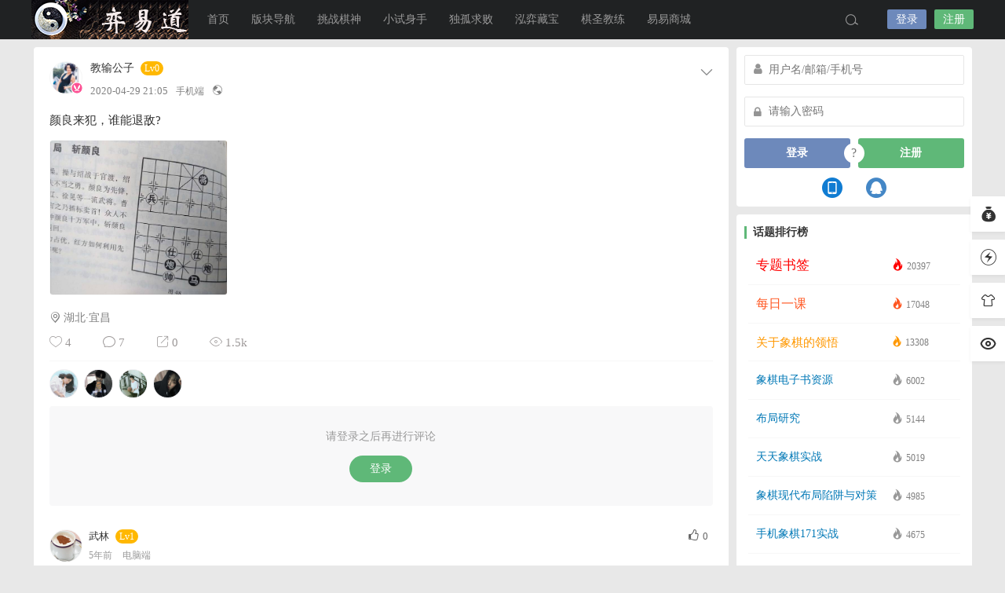

--- FILE ---
content_type: text/html; charset=UTF-8
request_url: http://cchess.online/1805.html
body_size: 102664
content:
<!DOCTYPE html>
<html lang="zh-Hans">
<head>
<link rel="shortcut icon" href="http://cchess.online/wp-content/uploads/2019/11/favicon.png"/>
<meta http-equiv="Content-Type" content="text/html; charset=UTF-8">
<meta name="viewport" content="width=device-width">
<meta http-equiv="Pragma" content="no-cache">
<meta http-equiv="Cache-Control" content="no-cache">
<meta http-equiv="Expires" content="0">
<title>象棋弈易道，棋圣教我学，棋神陪我练，涨棋看得见！</title>
<meta name="keywords" content="" />
<meta name="description" content="颜良来犯，谁能退敌?" /><script type="text/javascript">var jinsom={"post_id":1805,"post_url":"http:\/\/cchess.online\/1805.html","post_type":"words","wp_post_type":"post","post_reprint":"","is_bbs_post":false,"bbs_id":1,"site_name":"\u5f08\u6613\u9053","ajax_url":"http:\/\/cchess.online\/wp-admin\/admin-ajax.php","admin_url":"http:\/\/cchess.online\/wp-admin\/","home_url":"http:\/\/cchess.online","member_url":"http:\/\/cchess.online\/author\/0","permalink_structure":1,"member_url_permalink":"http:\/\/cchess.online\/author\/0?","theme_url":"http:\/\/cchess.online\/wp-content\/themes\/LightSNS","cdn_url":"http:\/\/cchess.online\/wp-content\/themes\/LightSNS\/cdn","page_template":"","user_url":"http:\/\/cchess.online\/author\/0","current_url":"http:\/\/cchess.online\/1805.html","permalink":"http:\/\/cchess.online\/1805.html","jinsom_ajax_url":"http:\/\/cchess.online\/wp-content\/themes\/LightSNS\/module","mobile_ajax_url":"http:\/\/cchess.online\/wp-content\/themes\/LightSNS\/mobile\/module","module_url":"http:\/\/cchess.online\/wp-content\/themes\/LightSNS\/module","content_url":"http:\/\/cchess.online\/wp-content","module_link":"http:\/\/cchess.online\/wp-content\/module","user_id":0,"ip":"3.143.209.238","nickname":"<font class=\"user-0\"><\/font>","nickname_base":false,"nickname_link":"<a href=\"http:\/\/cchess.online\/author\/0\" target=\"_blank\"><\/a>","current_user_name":false,"user_name":"<a href=\"http:\/\/cchess.online\/author\/0\"><\/a>","user_on_off":1,"is_vip":0,"is_author":0,"is_single":1,"is_tag":0,"is_search":0,"is_page":0,"is_home":0,"is_category":0,"is_tax":0,"is_mobile":0,"is_login":0,"is_black":0,"app":"http:\/\/cchess.online\/wp-content\/themes\/LightSNS\/mobile\/","api":"http:\/\/cchess.online\/wp-content\/themes\/LightSNS\/api\/","loading":"<div class=\"jinsom-load\"><div class=\"jinsom-loading\"><i><\/i><i><\/i><i><\/i><\/div><\/div>","loading_post":"<div class=\"jinsom-load-post\"><div class=\"jinsom-loading-post\"><i><\/i><i><\/i><i><\/i><i><\/i><i><\/i><\/div><\/div>","loading_info":"<div class=\"jinsom-info-card-loading\"><img src=\"http:\/\/cchess.online\/wp-admin\/\/images\/spinner.gif\"><p>\u8d44\u6599\u52a0\u8f7d\u4e2d...<\/p><\/div>","empty":"<div class=\"jinsom-empty-page\"><i class=\"jinsom-icon jinsom-kong\"><\/i><div class=\"title\"><p>\u6682\u6ca1\u6709\u6570\u636e<\/p><\/div><\/div>","verify":"","vip":"","vip_icon":"","lv":"<span class=\"jinsom-mark jinsom-lv\" title=\"\u7ecf\u9a8c\u503c\uff1a0\" style=\"background:;color:\">Lv0<\/span>","exp":0,"honor":"","avatar":"<img loading=\"lazy\" src=\"http:\/\/cchess.online\/wp-content\/uploads\/2020\/10\/logo100x100yyd.png\" class=\"avatar avatar-0 avatar-normal opacity\" width=\"100\" height=\"100\" alt=\"\"\/>","avatar_url":"http:\/\/cchess.online\/wp-content\/uploads\/2020\/10\/logo100x100yyd.png","is_admin":0,"is_admin_x":0,"credit":false,"wechat_cash":0,"alipay_cash":0,"user_data":1,"user_verify":false,"credit_name":"\u91d1\u5e01","money_name":"\u4f59\u989d","extcredits_name":"\u6d3b\u8dc3\u5ea6","extcredits":0,"cash_ratio":"10000","cash_mini_number":"5","login_on_off":0,"phone_on_off":1,"email_on_off":0,"publish_is_phone":0,"publish_is_email":1,"is_phone":0,"is_miniprogram":0,"miniprogram_ios_stop_pay":0,"chat_group_novip_note_max":5,"is_email":0,"chat_group_join_text":"&lt;j onclick=&quot;jinsom_open_group_chat_join_buy()&quot;&gt;&lt;n&gt;&lt;\/n&gt;&lt;font&gt;\u6765\u4e86&lt;\/font&gt;&lt;\/j&gt;","bbs_name":"\u8bba\u575b","referral_link_name":"t","words_images_max":"12","machine_verify_appid":"2032669416","sns_home_load_type":"default","waterfull_margin":"20","sort":"normal","smile_url":"http:\/\/cchess.online\/biaoqing\/","smile_add":"[{\"name\":\"bao1\",\"number\":\"100\",\"smile_url\":\"bao1\"}]","upload_video_type":"mp4,m3u8,flv,mov","upload_file_type":"jpg,png,gif,zip,rar,mp3,mp4,wav,txt,doc,xsl,pdf,torrent,apk,ipa,flv,rmvb,avi,wmv,mkv","upload_music_type":"mp3,wav,ape,flac,dts","websocket":0,"websocket_domain":"cchess.online","websocket_port":"1234","websocket_wss":"","websocket_gift_on_off":"","websocket_chat_inputing":"","who":0};</script><meta name='robots' content='max-image-preview:large' />
	<style>img:is([sizes="auto" i], [sizes^="auto," i]) { contain-intrinsic-size: 3000px 1500px }</style>
	<style id='classic-theme-styles-inline-css' type='text/css'>
/*! This file is auto-generated */
.wp-block-button__link{color:#fff;background-color:#32373c;border-radius:9999px;box-shadow:none;text-decoration:none;padding:calc(.667em + 2px) calc(1.333em + 2px);font-size:1.125em}.wp-block-file__button{background:#32373c;color:#fff;text-decoration:none}
</style>
<link rel='stylesheet' id='iconfont-css' href='http://cchess.online/wp-content/themes/LightSNS/cdn/assets/fonts/iconfont.css?ver=1.6.89.2.35' type='text/css' media='all' />
<link rel='stylesheet' id='fancybox-css' href='http://cchess.online/wp-content/themes/LightSNS/cdn/assets/css/jquery.fancybox.min.css?ver=1.6.89.2.35' type='text/css' media='all' />
<link rel='stylesheet' id='awesome-css' href='http://cchess.online/wp-content/themes/LightSNS/cdn/assets/css/font-awesome.min.css?ver=1.6.89.2.35' type='text/css' media='all' />
<link rel='stylesheet' id='Swiper-css' href='http://cchess.online/wp-content/themes/LightSNS/cdn/assets/css/swiper.min.css?ver=1.6.89.2.35' type='text/css' media='all' />
<link rel='stylesheet' id='layui-css' href='http://cchess.online/wp-content/themes/LightSNS/cdn/extend/layui/css/layui.css?ver=1.6.89.2.35' type='text/css' media='all' />
<link rel='stylesheet' id='jinsom-css' href='http://cchess.online/wp-content/themes/LightSNS/cdn/assets/css/jinsom.min.css?ver=1.6.89.2.35' type='text/css' media='all' />
<link rel='stylesheet' id='ueditor-Highlighter-css-css' href='http://cchess.online/Extend/editor/pc/ueditor/third-party/SyntaxHighlighter/shCoreDefault.css?ver=1.6.89.2.35' type='text/css' media='all' />
<script type="text/javascript" src="http://cchess.online/wp-content/themes/LightSNS/cdn/assets/js/xgplayer.js?ver=1.6.89.2.35" id="xgplayer-js"></script>
<script type="text/javascript" src="http://cchess.online/wp-content/themes/LightSNS/cdn/assets/js/xgplayer-hls.js?ver=1.6.89.2.35" id="xgplayer-hls-js"></script>
<script type="text/javascript" src="http://cchess.online/wp-content/themes/LightSNS/cdn/assets/js/xgplayer-flv.js?ver=1.6.89.2.35" id="xgplayer-flv-js"></script>
<script type="text/javascript" src="http://cchess.online/wp-content/themes/LightSNS/cdn/assets/js/jquery.min.js?ver=1.6.89.2.35" id="jquery-js"></script>
<script type="text/javascript" src="http://cchess.online/wp-content/themes/LightSNS/cdn/assets/js/jquery.qrcode.min.js?ver=1.6.89.2.35" id="qrcode-js"></script>
<script type="text/javascript" src="http://cchess.online/wp-content/themes/LightSNS/cdn/assets/js/masonry.min.js?ver=1.6.89.2.35" id="masonry-min-js"></script>
<script type="text/javascript" src="http://cchess.online/wp-content/themes/LightSNS/cdn/assets/js/imagesloaded.min.js?ver=1.6.89.2.35" id="masonry-imagesloaded-js"></script>
<script type="text/javascript" src="http://cchess.online/wp-content/themes/LightSNS/cdn/assets/js/jquery.fancybox.min.js?ver=1.6.89.2.35" id="fancybox-js"></script>
<script type="text/javascript" src="http://cchess.online/wp-content/themes/LightSNS/cdn/assets/js/player.js?ver=1.6.89.2.35" id="music-player-js"></script>
<script type="text/javascript" src="http://cchess.online/wp-content/themes/LightSNS/cdn/extend/layui/layui.js?ver=1.6.89.2.35" id="layui-js"></script>
<script type="text/javascript" src="http://cchess.online/wp-content/themes/LightSNS/cdn/assets/js/login.js?ver=1.6.89.2.35" id="login-js"></script>
<script type="text/javascript" src="http://cchess.online/wp-content/themes/LightSNS/cdn/assets/js/comment.js?ver=1.6.89.2.35" id="comment-js"></script>
<script type="text/javascript" src="http://cchess.online/wp-content/themes/LightSNS/cdn/assets/js/delete.js?ver=1.6.89.2.35" id="delete-js"></script>
<script type="text/javascript" src="http://cchess.online/wp-content/themes/LightSNS/cdn/assets/js/chat.js?ver=1.6.89.2.35" id="chat-js"></script>
<script type="text/javascript" src="http://cchess.online/wp-content/themes/LightSNS/cdn/assets/js/publish.js?ver=1.6.89.2.35" id="publish-js"></script>
<script type="text/javascript" src="http://cchess.online/wp-content/themes/LightSNS/cdn/assets/js/editor.js?ver=1.6.89.2.35" id="editor1-js"></script>
<script type="text/javascript" src="http://cchess.online/wp-content/themes/LightSNS/cdn/assets/js/post.js?ver=1.6.89.2.35" id="post-js"></script>
<script type="text/javascript" src="http://cchess.online/wp-content/themes/LightSNS/cdn/assets/js/jinsom.js?ver=1.6.89.2.35" id="jinsom-js"></script>
<script type="text/javascript" src="http://cchess.online/Extend/editor/pc/ueditor/ueditor.config.js?ver=1.6.89.2.35" id="ueditor-a-js-js"></script>
<script type="text/javascript" src="http://cchess.online/Extend/editor/pc/ueditor/ueditor.all.min.js?ver=1.6.89.2.35" id="ueditor-b-js-js"></script>
<script type="text/javascript" src="http://cchess.online/Extend/editor/pc/ueditor/third-party/SyntaxHighlighter/shCore.js?ver=1.6.89.2.35" id="ueditor-Highlighter-js-js"></script>
<script charset="UTF-8" id="LA_COLLECT" src="//sdk.51.la/js-sdk-pro.min.js"></script>
<script>LA.init({id: "JGEtQ6GZWktOw61f",ck: "JGEtQ6GZWktOw61f"})</script>		<link rel="preconnect" href="//cn.windfonts.com">
		<!-- 此中文网页字体由文风字体（Windfonts）免费提供，您可以自由引用，请务必保留此授权许可标注 https://wenfeng.org/license -->
<style type="text/css">
.jinsom-slider .swiper-slide{border-radius:var(--jinsom-border-radius);}.jinsom-slider{margin-bottom: 10px;}.jinsom-slider{width: 100% !important;}.jinsom-slider{height: 250px;}
/* 夜间模式 */
.theme-dark {
	--head-normal-color: ;
	--head-hover-color: ;
	--head-menu-two-normal: ;
	--head-menu-one-normal: ;
	--head-background: #202223;
	--head-search-color: ;
	--head-notice-color: ;
	--head-publish-color: ;
	--head-username-color: ;
}

/* 日间模式 */
.theme-light {
	--head-normal-color: #565656;
	--head-hover-color: #fff;
	--head-menu-two-normal: #999;
	--head-menu-one-normal: #999;
	--head-background: ;
	--head-search-color: ;
	--head-notice-color: ;
	--head-publish-color: ;
	--head-username-color: ;
}

/*全站宽度*/
:root{
	--jinsom-width:1195px;
	--jinsom-color:#5fb878;
	--jinsom-border-radius:4px;
}


/*折叠高度*/
.jinsom-post-content.hidden{max-height: 300px;}



/*一级菜单导航*/
.jinsom-menu ul li a {font-size: 14px;color:var(--head-menu-one-normal);}
.jinsom-menu ul li.current-menu-item a {color: #fff;}
.jinsom-menu ul li.menu-item a:hover {color: #fff45c;}

/*右上角按钮颜色*/
.jinsom-header-right .search i {color: var(--head-search-color);}
.jinsom-header-right .jinsom-notice i {color: var(--head-notice-color);}
.jinsom-header-right .publish {color: var(--head-publish-color);}


.jinsom-header-menu-avatar>p{color:var(--head-username-color);}.jinsom-header-right .login{color:#ffffff;background:#6D89BB;}.jinsom-header-right .reg{color:#ffffff;background:#5FB878;}.jinsom-menu ul li.menu-item-has-children ul li a,.jinsom-menu>ul>li.menu-item-has-children>ul>li:hover>ul>li>a{color:var(--head-menu-two-normal);font-size:14px}.jinsom-menu ul li ul li:hover{background-color:#5FB878;}.jinsom-menu ul li.menu-item ul li a:hover, .jinsom-menu>ul>li.menu-item-has-children>ul>li:hover a, .jinsom-menu>ul>li.menu-item-has-children>ul>li:hover>ul>li:hover>a{color:#fff;}.jinsom-menu ul li.menu-item-has-children ul li.current-menu-item a,.jinsom-menu ul li.menu-item-has-children ul li ul li.current-menu-item a {color:#000;}.jinsom-header-menu-avatar>ul li a{color:var(--head-normal-color);}.jinsom-header-menu-avatar>ul li:hover a{color:var(--head-hover-color);background-color:#5FB878;}

.vschess-layout-default .vschess-move-select-list,.vschess-layout-default .vschess-change-select-list {
    margin: 0;
    padding-left: 0;
}
.vschess-layout-default {
    margin: auto;
}
.jinsom-post-comment-list .vschess-loaded li {
    border: none;
    padding: 0;
}
.xgplayer-skin-default .xgplayer-poster {
  background-repeat: no-repeat;
  background-position:left top;
  background-size: contain;
  -webkit-background-size: contain;/* 兼容Webkit内核浏览器如Chrome和Safari */
  -o-background-size: contain;/* 兼容Opera */
}
.xgplayer-poster {
  background-repeat: no-repeat;
  background-position:left top;
  background-size: contain;
  -webkit-background-size: contain;/* 兼容Webkit内核浏览器如Chrome和Safari */
  -o-background-size: contain;/* 兼容Opera */
}
.jinsom-post-single-thum a {
  width: 275px;
  height: 330px;
}
.jinsom-post-single-content-left {
    width: 245px;
    height: 280px;
}
.jinsom-post-single-content-left a {
    width: 100%;
    height: 100%;
}

/* 这两行影响话题列表的加载更多功能
.jinsom-post-single-excerp.a { height: 380px;}
.jinsom-post-single-content-right { margin-left: 0px;}
*/
</style><link rel="stylesheet" href="" type="text/css"/>
<script type="text/javascript" src=""></script>


</head>
<body type="" class="wp-singular post-template-default single single-post postid-1805 single-format-standard wp-theme-LightSNS theme-light">


<link id="jinsom-layout-style" rel="stylesheet" type="text/css" href="http://cchess.online/wp-content/themes/LightSNS/assets/style/layout-double.css">
<link id="jinsom-space-style" rel="stylesheet" type="text/css" href="http://cchess.online/wp-content/themes/LightSNS/assets/style/bbs-post-space-on.css">
<link id="jinsom-sidebar-style" rel="stylesheet" type="text/css" href="http://cchess.online/wp-content/themes/LightSNS/assets/style/sidebar-style-right.css">
<!-- 菜单 -->

<div class="jinsom-header">
<div class="jinsom-header-content clear">
<div class="logo">
<a href="/" style="background-image: url(http://cchess.online/wp-content/uploads/2019/11/logo220X50yyd.png);" class="logo-bg light">弈易道</a>
<a href="/" style="background-image: url(http://cchess.online/wp-content/uploads/2019/11/logo220X50yyd.png);" class="logo-bg dark">弈易道</a>
</div>
<div class="jinsom-menu"><ul id="menu-pc%e8%8f%9c%e5%8d%95" class="clear"><li id="menu-item-30" class="menu-item menu-item-type-custom menu-item-object-custom menu-item-home menu-item-30"><a href="http://cchess.online/">首页</a></li>
<li id="menu-item-39" class="menu-item menu-item-type-post_type menu-item-object-page menu-item-has-children menu-item-39"><a href="http://cchess.online/forum">版块导航</a>
<ul class="sub-menu">
	<li id="menu-item-37" class="menu-item menu-item-type-taxonomy menu-item-object-category menu-item-37"><a href="http://cchess.online/category/chess">中国象棋</a></li>
	<li id="menu-item-2351" class="menu-item menu-item-type-post_type menu-item-object-page menu-item-2351"><a href="http://cchess.online/shop">易易商城</a></li>
	<li id="menu-item-299" class="menu-item menu-item-type-custom menu-item-object-custom menu-item-299"><a href="http://cchess.online/play/school.php">魔法学校</a></li>
	<li id="menu-item-2681" class="menu-item menu-item-type-custom menu-item-object-custom menu-item-2681"><a href="http://cchess.online/play/research.php">达摩面壁</a></li>
	<li id="menu-item-1386" class="menu-item menu-item-type-custom menu-item-object-custom menu-item-1386"><a href="http://cchess.online/play/dapu.php?qpbook=%E4%B8%AD%E5%9B%BD%E8%B1%A1%E6%A3%8B%E9%98%B6%E6%A2%AF%E5%BC%BA%E5%8C%96%E8%AE%AD%E7%BB%83&#038;onlybook=Yes&#038;qpcount=1000">阶梯强化</a></li>
	<li id="menu-item-416" class="menu-item menu-item-type-custom menu-item-object-custom menu-item-416"><a href="http://cchess.online/tag/%E6%AF%8F%E6%97%A5%E4%B8%80%E8%AF%BE">每日一课</a></li>
	<li id="menu-item-1387" class="menu-item menu-item-type-custom menu-item-object-custom menu-item-1387"><a href="http://cchess.online/play/dapu.php?qpbook=%E4%B8%AD%E5%9B%BD%E8%B1%A1%E6%A3%8B%E6%AD%A5%E6%AD%A5%E8%BF%BD%E6%9D%80&#038;onlybook=Yes&#038;qpcount=600">步步追杀</a></li>
	<li id="menu-item-2220" class="menu-item menu-item-type-custom menu-item-object-custom menu-item-2220"><a href="http://cchess.online/play/dapu.php?qpbook=%E8%AE%A9%E5%AD%90&#038;onlybook=Yes&#038;qpcount=4100">让子秘籍</a></li>
	<li id="menu-item-453" class="menu-item menu-item-type-custom menu-item-object-custom menu-item-453"><a href="http://cchess.online/tag/%E4%B8%93%E9%A2%98%E4%B9%A6%E7%AD%BE">专题书签</a></li>
	<li id="menu-item-655" class="menu-item menu-item-type-custom menu-item-object-custom menu-item-655"><a href="http://cchess.online/524.html">亚洲棋规</a></li>
	<li id="menu-item-1683" class="menu-item menu-item-type-custom menu-item-object-custom menu-item-1683"><a href="http://cchess.online/1681.html">象棋国规</a></li>
	<li id="menu-item-872" class="menu-item menu-item-type-custom menu-item-object-custom menu-item-872"><a href="http://cchess.online/tag/%E5%85%B3%E4%BA%8E%E8%B1%A1%E6%A3%8B%E7%9A%84%E9%A2%86%E6%82%9F">意领神悟</a></li>
	<li id="menu-item-217" class="menu-item menu-item-type-post_type menu-item-object-page menu-item-217"><a href="http://cchess.online/topics">话题中心</a></li>
	<li id="menu-item-1848" class="menu-item menu-item-type-custom menu-item-object-custom menu-item-1848"><a href="http://cchess.online/play/school3.php">棋路边摊</a></li>
	<li id="menu-item-1243" class="menu-item menu-item-type-custom menu-item-object-custom menu-item-1243"><a href="http://cchess.online/play/school2.php">一万残局</a></li>
	<li id="menu-item-3532" class="menu-item menu-item-type-custom menu-item-object-custom menu-item-3532"><a href="http://cchess.online/play/pk.php">残局对弈</a></li>
	<li id="menu-item-489" class="menu-item menu-item-type-custom menu-item-object-custom menu-item-489"><a href="http://cchess.online/487.html">地毯终结</a></li>
	<li id="menu-item-938" class="menu-item menu-item-type-custom menu-item-object-custom menu-item-938"><a href="http://cchess.online/937.html">视频讲座</a></li>
	<li id="menu-item-42" class="menu-item menu-item-type-taxonomy menu-item-object-category menu-item-42"><a href="http://cchess.online/category/share">资源分享</a></li>
	<li id="menu-item-882" class="menu-item menu-item-type-custom menu-item-object-custom menu-item-882"><a href="http://cchess.online/xsyy">小试弈易</a></li>
	<li id="menu-item-318" class="menu-item menu-item-type-post_type menu-item-object-page menu-item-318"><a href="http://cchess.online/contribute-page">发布文章</a></li>
	<li id="menu-item-2985" class="menu-item menu-item-type-custom menu-item-object-custom menu-item-2985"><a href="http://cchess.online/play/restartsvr.php">老友再临</a></li>
</ul>
</li>
<li id="menu-item-52" class="menu-item menu-item-type-custom menu-item-object-custom menu-item-52"><a href="http://cchess.online/play">挑战棋神</a></li>
<li id="menu-item-53" class="menu-item menu-item-type-custom menu-item-object-custom menu-item-53"><a href="http://cchess.online/xsss">小试身手</a></li>
<li id="menu-item-192" class="menu-item menu-item-type-custom menu-item-object-custom menu-item-192"><a href="http://cchess.online/play/qptobook.php">独孤求败</a></li>
<li id="menu-item-206" class="menu-item menu-item-type-custom menu-item-object-custom menu-item-206"><a href="http://cchess.online/play/qpbooks.php">泓弈藏宝</a></li>
<li id="menu-item-207" class="menu-item menu-item-type-custom menu-item-object-custom menu-item-207"><a href="http://cchess.online/play/dapu.php">棋圣教练</a></li>
<li id="menu-item-2352" class="menu-item menu-item-type-post_type menu-item-object-page menu-item-2352"><a href="http://cchess.online/shop">易易商城</a></li>
</ul></div> 

<div class="jinsom-header-right">
<li class="search"><i class="jinsom-icon jinsom-sousuo1"></i></li><li class="login opacity" onclick="jinsom_pop_login_style();">登录</li><li class="reg opacity" onclick='jinsom_login_form("注册帐号","reg-style",400)'>注册</li>
</div>
</div>
</div><!-- jinsom-header -->
<div class="jinsom-menu-fixed"></div>


<script type="text/javascript">
$('.jinsom-menu-fixed').css('padding-top',$('.jinsom-header').height());
</script><div class="jinsom-main-content words single clear">
<div class="jinsom-content-left ">


<div  class="jinsom-posts-list words power-0" data="1805" id="jinsom-post-1805">

<div class="jinsom-post-user-info">
<div class="jinsom-post-user-info-avatar" user-data="1543">
<a href="http://cchess.online/author/1543" style="display: inline-block;" target="_blank">
<img loading="lazy" src="http://media.cchess.online/user_files/1543/avatar/6678519_1588429776.png" class="avatar avatar-1543 avatar-normal opacity" width="40" height="40" alt="教输公子"/><i class="jinsom-verify jinsom-verify-c" title="女神认证"></i></a>
<div class="jinsom-user-info-card"></div>
</div>

<div class="jinsom-post-user-info-name">
<a href="http://cchess.online/author/1543" target="_blank">教输公子</a><span class="jinsom-mark jinsom-lv" title="经验值：291" style="background:;color:">Lv0</span></div>

<div class="jinsom-post-user-info-time" title="2020-04-29 21:05:53">
2020-04-29 21:05<span class="from">手机端</span><i class="jinsom-icon jinsom-gongkai1" title="公开内容"></i>

</div>
</div><!-- 作者信息 -->





<div class="jinsom-post-setting">
<i class="jinsom-icon jinsom-xiangxia2"></i>
<div  class="jinsom-post-setting-box">
<li onclick="jinsom_post_link(this);" data="http://cchess.online/author/1543">查看作者</li>
</div>
</div>

<div class="jinsom-post-content">
<p>颜良来犯，谁能退敌?</p>
</div>



<div class="jinsom-post-images-list clear"><div class="jinsom-postimg-number-1 clear" data-no-instant><a class="one" href="http://media.cchess.online/user_files/1543/publish/post/11543785_1588163356.jpeg" data-fancybox="gallery-1805-88425745" data-no-instant><img loading="lazy" src="http://media.cchess.online/user_files/1543/publish/post/11543785_1588163356.jpeg" alt="颜良来犯，谁能退敌?" /></a></div></div><!-- 话题 -->
<div class="jinsom-single-topic-list clear">
</div>


<div class="jinsom-post-city"><i class="jinsom-icon jinsom-xiazai19"></i> 湖北·宜昌</div>


<div class="jinsom-post-bar">

<li class="jinsom-no-like" onclick='jinsom_like_posts(1805,this);'>
<i class="jinsom-icon jinsom-xihuan2"></i> <span>4</span>
</li>

<li class="comments" onclick="jinsom_comment_toggle(this)"><i class="jinsom-icon jinsom-pinglun2"></i> <span>7</span></li>

<li onclick='jinsom_reprint_form(1805);' class="reprint">
<i class="jinsom-icon jinsom-zhuanzai"></i> <span>0</span>
</li>



<li class="views"><a href="http://cchess.online/1805.html" target="_blank"><i class="jinsom-icon jinsom-liulan1"></i> <span>1.5k</span></a></li>




</div>

<div class="jinsom-post-like clear"><div class="jinsom-post-like-list"><a href="http://cchess.online/author/1512" id="had_like_1512" target="_blank"><img loading="lazy" src="http://cchess.online/touxiang/20.png" class="avatar avatar-1512 avatar-normal opacity" width="40" height="40" alt="1607408919"/></a><a href="http://cchess.online/author/3904" id="had_like_3904" target="_blank"><img loading="lazy" src="http://cchess.online/touxiang/121.png" class="avatar avatar-3904 avatar-normal opacity" width="40" height="40" alt="子萌"/></a><a href="http://cchess.online/author/34" id="had_like_34" target="_blank"><img loading="lazy" src="http://cchess.online/touxiang/1.png" class="avatar avatar-34 avatar-normal opacity" width="40" height="40" alt="Myth2019"/></a><a href="http://cchess.online/author/1834" id="had_like_1834" target="_blank"><img loading="lazy" src="http://cchess.online/touxiang/15.png" class="avatar avatar-1834 avatar-normal opacity" width="40" height="40" alt="消失的城堡whh"/></a></div></div><div class="jinsom-comment-form">
<div class="jinsom-bbs-no-power" style="padding:0;margin-bottom:20px;">
<div class="tips"><p>请登录之后再进行评论</p><div class="btn opacity" onclick="jinsom_pop_login_style()">登录</div></div>
</div>
 <div class="jinsom-post-comment-list">

<li class=" ">
<div class="jinsom-comment-avatar">
<a href="http://cchess.online/author/150" target="_blank">
<img loading="lazy" src="https://thirdqq.qlogo.cn/g?b=oidb&k=icMDicyHLIemVhRnCR4cwvjQ&s=100&t=1483328566" class="avatar avatar-150 avatar-normal opacity" width="20" height="20" alt="武林"/></a>
</div>
<div class="jinsom-comment-header">
<span class="jinsom-comment-up" onclick="jinsom_single_comment_up(1950,this)"><i class="fa fa-thumbs-o-up"></i><m>0</m></span><div class="jinsom-comment-info">
<a href="http://cchess.online/author/150" target="_blank">武林</a><span class="jinsom-mark jinsom-lv" title="经验值：1498" style="background:;color:">Lv1</span>
</div>
<div class="jinsom-comment-info-footer">
<span class="jinsom-comment-time" title="2020-10-19 11:07:24">5年前</span>
<span class="jinsom-comment-from"><span class="from">电脑端</span></span></div>
</div>
<div class="jinsom-comment-content" title="2020-10-19 11:07:24">
第一步帅平中吧</div>


<div class="jinsom-comment-footer">
<span onclick='jinsom_add_blacklist("add",150,this)'>拉黑</span>


<span class="report" onclick="jinsom_report_form('comment',1950);">举报</span>

<span class="reward" onclick="jinsom_reward_form(1950,'comment');">打赏</span>

<span class="comment_reply" onclick="jinsom_pop_login_style();">回复</span><span class="post_floor">7楼</span>
</div>
</li>

<li class=" ">
<div class="jinsom-comment-avatar">
<a href="http://cchess.online/author/1834" target="_blank">
<img loading="lazy" src="http://cchess.online/touxiang/15.png" class="avatar avatar-1834 avatar-normal opacity" width="20" height="20" alt="消失的城堡whh"/></a>
</div>
<div class="jinsom-comment-header">
<span class="jinsom-comment-up" onclick="jinsom_single_comment_up(1399,this)"><i class="fa fa-thumbs-o-up"></i><m>0</m></span><div class="jinsom-comment-info">
<a href="http://cchess.online/author/1834" target="_blank">消失的城堡whh</a><span class="jinsom-mark jinsom-lv" title="经验值：2103" style="background:;color:">Lv2</span>
</div>
<div class="jinsom-comment-info-footer">
<span class="jinsom-comment-time" title="2020-05-02 07:55:49">5年前</span>
<span class="jinsom-comment-from"><span class="from">电脑端</span></span></div>
</div>
<div class="jinsom-comment-content" title="2020-05-02 07:55:49">
2</div>


<div class="jinsom-comment-footer">
<span onclick='jinsom_add_blacklist("add",1834,this)'>拉黑</span>


<span class="report" onclick="jinsom_report_form('comment',1399);">举报</span>

<span class="reward" onclick="jinsom_reward_form(1399,'comment');">打赏</span>

<span class="comment_reply" onclick="jinsom_pop_login_style();">回复</span><span class="post_floor">6楼</span>
</div>
</li>

<li class=" ">
<div class="jinsom-comment-avatar">
<a href="http://cchess.online/author/34" target="_blank">
<img loading="lazy" src="http://cchess.online/touxiang/1.png" class="avatar avatar-34 avatar-normal opacity" width="20" height="20" alt="Myth2019"/></a>
</div>
<div class="jinsom-comment-header">
<span class="jinsom-comment-up" onclick="jinsom_single_comment_up(1397,this)"><i class="fa fa-thumbs-o-up"></i><m>1</m></span><div class="jinsom-comment-info">
<a href="http://cchess.online/author/34" target="_blank">Myth2019</a><span class="jinsom-mark jinsom-lv" title="经验值：1392" style="background:;color:">Lv1</span>
</div>
<div class="jinsom-comment-info-footer">
<span class="jinsom-comment-time" title="2020-05-02 07:00:53">5年前</span>
<span class="jinsom-comment-from"><span class="from">手机端</span></span></div>
</div>
<div class="jinsom-comment-content" title="2020-05-02 07:00:53">
4</div>


<div class="jinsom-comment-footer">
<span onclick='jinsom_add_blacklist("add",34,this)'>拉黑</span>


<span class="report" onclick="jinsom_report_form('comment',1397);">举报</span>

<span class="reward" onclick="jinsom_reward_form(1397,'comment');">打赏</span>

<span class="comment_reply" onclick="jinsom_pop_login_style();">回复</span><span class="post_floor">5楼</span>
</div>
</li>

<li class=" ">
<div class="jinsom-comment-avatar">
<a href="http://cchess.online/author/1834" target="_blank">
<img loading="lazy" src="http://cchess.online/touxiang/15.png" class="avatar avatar-1834 avatar-normal opacity" width="20" height="20" alt="消失的城堡whh"/></a>
</div>
<div class="jinsom-comment-header">
<span class="jinsom-comment-up" onclick="jinsom_single_comment_up(1390,this)"><i class="fa fa-thumbs-o-up"></i><m>0</m></span><div class="jinsom-comment-info">
<a href="http://cchess.online/author/1834" target="_blank">消失的城堡whh</a><span class="jinsom-mark jinsom-lv" title="经验值：2103" style="background:;color:">Lv2</span>
</div>
<div class="jinsom-comment-info-footer">
<span class="jinsom-comment-time" title="2020-05-01 10:06:48">5年前</span>
<span class="jinsom-comment-from"><span class="from">电脑端</span></span></div>
</div>
<div class="jinsom-comment-content" title="2020-05-01 10:06:48">
1</div>


<div class="jinsom-comment-footer">
<span onclick='jinsom_add_blacklist("add",1834,this)'>拉黑</span>


<span class="report" onclick="jinsom_report_form('comment',1390);">举报</span>

<span class="reward" onclick="jinsom_reward_form(1390,'comment');">打赏</span>

<span class="comment_reply" onclick="jinsom_pop_login_style();">回复</span><span class="post_floor">4楼</span>
</div>
</li>

<li class=" ">
<div class="jinsom-comment-avatar">
<a href="http://cchess.online/author/34" target="_blank">
<img loading="lazy" src="http://cchess.online/touxiang/1.png" class="avatar avatar-34 avatar-normal opacity" width="20" height="20" alt="Myth2019"/></a>
</div>
<div class="jinsom-comment-header">
<span class="jinsom-comment-up" onclick="jinsom_single_comment_up(1388,this)"><i class="fa fa-thumbs-o-up"></i><m>1</m></span><div class="jinsom-comment-info">
<a href="http://cchess.online/author/34" target="_blank">Myth2019</a><span class="jinsom-mark jinsom-lv" title="经验值：1392" style="background:;color:">Lv1</span>
</div>
<div class="jinsom-comment-info-footer">
<span class="jinsom-comment-time" title="2020-05-01 08:19:57">5年前</span>
<span class="jinsom-comment-from"><span class="from">手机端</span></span></div>
</div>
<div class="jinsom-comment-content" title="2020-05-01 08:19:57">
3</div>


<div class="jinsom-comment-footer">
<span onclick='jinsom_add_blacklist("add",34,this)'>拉黑</span>


<span class="report" onclick="jinsom_report_form('comment',1388);">举报</span>

<span class="reward" onclick="jinsom_reward_form(1388,'comment');">打赏</span>

<span class="comment_reply" onclick="jinsom_pop_login_style();">回复</span><span class="post_floor">3楼</span>
</div>
</li>

<li class=" ">
<div class="jinsom-comment-avatar">
<a href="http://cchess.online/author/34" target="_blank">
<img loading="lazy" src="http://cchess.online/touxiang/1.png" class="avatar avatar-34 avatar-normal opacity" width="20" height="20" alt="Myth2019"/></a>
</div>
<div class="jinsom-comment-header">
<span class="jinsom-comment-up" onclick="jinsom_single_comment_up(1385,this)"><i class="fa fa-thumbs-o-up"></i><m>0</m></span><div class="jinsom-comment-info">
<a href="http://cchess.online/author/34" target="_blank">Myth2019</a><span class="jinsom-mark jinsom-lv" title="经验值：1392" style="background:;color:">Lv1</span>
</div>
<div class="jinsom-comment-info-footer">
<span class="jinsom-comment-time" title="2020-04-30 15:21:15">5年前</span>
<span class="jinsom-comment-from"><span class="from">手机端</span></span></div>
</div>
<div class="jinsom-comment-content" title="2020-04-30 15:21:15">
2</div>


<div class="jinsom-comment-footer">
<span onclick='jinsom_add_blacklist("add",34,this)'>拉黑</span>


<span class="report" onclick="jinsom_report_form('comment',1385);">举报</span>

<span class="reward" onclick="jinsom_reward_form(1385,'comment');">打赏</span>

<span class="comment_reply" onclick="jinsom_pop_login_style();">回复</span><span class="post_floor">2楼</span>
</div>
</li>

<li class=" ">
<div class="jinsom-comment-avatar">
<a href="http://cchess.online/author/1834" target="_blank">
<img loading="lazy" src="http://cchess.online/touxiang/15.png" class="avatar avatar-1834 avatar-normal opacity" width="20" height="20" alt="消失的城堡whh"/></a>
</div>
<div class="jinsom-comment-header">
<span class="jinsom-comment-up" onclick="jinsom_single_comment_up(1381,this)"><i class="fa fa-thumbs-o-up"></i><m>0</m></span><div class="jinsom-comment-info">
<a href="http://cchess.online/author/1834" target="_blank">消失的城堡whh</a><span class="jinsom-mark jinsom-lv" title="经验值：2103" style="background:;color:">Lv2</span>
</div>
<div class="jinsom-comment-info-footer">
<span class="jinsom-comment-time" title="2020-04-30 09:31:23">5年前</span>
<span class="jinsom-comment-from"><span class="from">电脑端</span></span></div>
</div>
<div class="jinsom-comment-content" title="2020-04-30 09:31:23">
1</div>


<div class="jinsom-comment-footer">
<span onclick='jinsom_add_blacklist("add",1834,this)'>拉黑</span>


<span class="report" onclick="jinsom_report_form('comment',1381);">举报</span>

<span class="reward" onclick="jinsom_reward_form(1381,'comment');">打赏</span>

<span class="comment_reply" onclick="jinsom_pop_login_style();">回复</span><span class="post_floor">1楼</span>
</div>
</li>
</div>

</div>
</div>
</div>
<div class="jinsom-content-right">
<div class="jinsom-sidebar-box jinsom-widget-user-login">        

<div class="jinsom-sidebar-login">
<p class="a"><input type="text" placeholder="用户名/邮箱/手机号" tabindex="1"  id="jinsom-sidebar-username"></p>
<p class="b"><input type="password" tabindex="2"  id="jinsom-sidebar-password" placeholder="请输入密码"></p>

<div class="jinsom-sidebar-login-btn opacity" onclick="jinsom_sidebar_login('','');">登录</div>
	

<span onclick="jinsom_get_password_one_form()">?</span>
<div class="jinsom-sidebar-reg-btn opacity"  onclick="jinsom_login_form('注册帐号','reg-style',400)">注册</div>
<div class="social clear">
<li class="phone opacity"><a href='javascript:jinsom_login_form("手机号登录","login-phone",350)' class="phone" rel="nofollow"><i class="jinsom-icon jinsom-shoujihao"></i></a></li><li class="qq opacity"><a href="https://graph.qq.com/oauth2.0/authorize?response_type=code&client_id=101933325&redirect_uri=http%3A%2F%2Fcchess.online%2FExtend%2Foauth%2Fqq%2Findex.php" onclick="jinsom_login_back_url()" class="qq" rel="nofollow"><i class="jinsom-icon jinsom-qq"></i></a></li></div>
</div>
</div><div class="jinsom-sidebar-box jinsom-widget-topic-rank"><h3 class="default">话题排行榜</h3><div class="jinsom-publish-topic-content"><li class="a" title="专题书签"><a href="http://cchess.online/tag/%e4%b8%93%e9%a2%98%e4%b9%a6%e7%ad%be" target="_blank"><m><n<#</n>专题书签</m><span><i class="jinsom-icon hot jinsom-huo"></i> 20397</span></a></li><li class="b" title="每日一课"><a href="http://cchess.online/tag/%e6%af%8f%e6%97%a5%e4%b8%80%e8%af%be" target="_blank"><m><n<#</n>每日一课</m><span><i class="jinsom-icon hot jinsom-huo"></i> 17048</span></a></li><li class="c" title="关于象棋的领悟"><a href="http://cchess.online/tag/%e5%85%b3%e4%ba%8e%e8%b1%a1%e6%a3%8b%e7%9a%84%e9%a2%86%e6%82%9f" target="_blank"><m><n<#</n>关于象棋的领悟</m><span><i class="jinsom-icon hot jinsom-huo"></i> 13308</span></a></li><li class="" title="象棋电子书资源"><a href="http://cchess.online/tag/%e8%b1%a1%e6%a3%8b%e7%94%b5%e5%ad%90%e4%b9%a6%e8%b5%84%e6%ba%90" target="_blank"><m><n<#</n>象棋电子书资源</m><span><i class="jinsom-icon hot jinsom-huo"></i> 6002</span></a></li><li class="" title="布局研究"><a href="http://cchess.online/tag/%e5%b8%83%e5%b1%80%e7%a0%94%e7%a9%b6" target="_blank"><m><n<#</n>布局研究</m><span><i class="jinsom-icon hot jinsom-huo"></i> 5144</span></a></li><li class="" title="天天象棋实战"><a href="http://cchess.online/tag/%e5%a4%a9%e5%a4%a9%e8%b1%a1%e6%a3%8b%e5%ae%9e%e6%88%98" target="_blank"><m><n<#</n>天天象棋实战</m><span><i class="jinsom-icon hot jinsom-huo"></i> 5019</span></a></li><li class="" title="象棋现代布局陷阱与对策"><a href="http://cchess.online/tag/%e8%b1%a1%e6%a3%8b%e7%8e%b0%e4%bb%a3%e5%b8%83%e5%b1%80%e9%99%b7%e9%98%b1%e4%b8%8e%e5%af%b9%e7%ad%96" target="_blank"><m><n<#</n>象棋现代布局陷阱与对策</m><span><i class="jinsom-icon hot jinsom-huo"></i> 4985</span></a></li><li class="" title="手机象棋171实战"><a href="http://cchess.online/tag/%e6%89%8b%e6%9c%ba%e8%b1%a1%e6%a3%8b171%e5%ae%9e%e6%88%98" target="_blank"><m><n<#</n>手机象棋171实战</m><span><i class="jinsom-icon hot jinsom-huo"></i> 4675</span></a></li><li class="" title="大师实战棋谱"><a href="http://cchess.online/tag/%e5%a4%a7%e5%b8%88%e5%ae%9e%e6%88%98%e6%a3%8b%e8%b0%b1" target="_blank"><m><n<#</n>大师实战棋谱</m><span><i class="jinsom-icon hot jinsom-huo"></i> 4380</span></a></li><li class="" title="象棋巫师魔法学校II"><a href="http://cchess.online/tag/%e8%b1%a1%e6%a3%8b%e5%b7%ab%e5%b8%88%e9%ad%94%e6%b3%95%e5%ad%a6%e6%a0%a1ii" target="_blank"><m><n<#</n>象棋巫师魔法学校II</m><span><i class="jinsom-icon hot jinsom-huo"></i> 4327</span></a></li></div></div></div>
</div>
<div class="jinsom-right-bar"><li class="task" onclick='jinsom_pop_login_style()'><span class="title">任务</span><i class='jinsom-icon jinsom-zhanghuyue'></i></li><li class="now" onclick='jinsom_open_now()'><span class="title">实时动态</span><i class='jinsom-icon jinsom-shandianpeisong'></i></li><li class="setting" onclick="jinsom_preference_setting();"><span class="title">偏好设置</span><i class='jinsom-icon jinsom-huanfu'></i></li><li class="totop" style="display:none;"><span class="title">返回顶部</span><i class='jinsom-icon jinsom-hebingxingzhuang'></i></li><li class="search"><span class="title">搜索</span><i class='jinsom-icon jinsom-tubiao-lingganku'></i></li></div>

<!-- 偏好设置 -->
<div class="jinsom-preference-setting">
<div class="jinsom-preference-header">
<div class="jinsom-preference-content clear">

<span class="toggle single-column">
单栏布局<i class="fa fa-toggle-off"></i></span>


<span class="toggle sidebar-style">
侧栏位置：<n>左</n></span>

<span class="close" onclick="jinsom_preference_setting()"><i class="jinsom-icon jinsom-guanbi"></i></span>
</div>
 </div>
<div class="jinsom-preference-list clear"></div>
</div>


<!-- 底部 -->
<div class="jinsom-footer" style="background-color: #000">
<div class="jinsom-footer-top clear">
<li class="logo">
<img src="http://cchess.online/wp-content/uploads/2019/11/footlogo186.png">
<div></div>
</li><li><div class="title"></div><ul></ul></li><li><div class="title"></div><ul></ul></li><li><div class="title"></div><ul></ul></li>
<li>
<div class="title">弈易道APP</div>
<div class="code"><img src="http://cchess.online/wp-content/uploads/2023/11/弈易道APP.jpg" alt="弈易道APP"></div>
</li>

<li>
<div class="title">看谱小程序</div>
<div class="code"><img src="http://cchess.online/wp-content/uploads/2023/11/看谱小程序二维码.jpg" alt="看谱小程序"></div>
</li>
</div><div class="jinsom-footer-bottom"><div style="width:300px;margin:0 auto;padding:20px 0"><img src="/弈易道图标.png" style="float:left" /><a href="http://beian.miit.gov.cn" target="_blank"> <p style="float:left;height:20px;line-height:20px;margin: 0px 0px 0px 5px;color:#939393">© 2018 弈易道 粤ICP备18096594号</p></a></div>
<div style="width:270px;margin:0 auto;padding:20px 0"><a target="_blank" href="http://www.beian.gov.cn/portal/registerSystemInfo?recordcode=44011302001670" style="text-decoration:none;height:20px;line-height:20px"><img src="/公安备案图标.png" style="float:left" /><p style="float:left;height:20px;line-height:20px;margin: 0px 0px 0px 5px;color:#939393">粤公网安备 44011302001670号</p></a></div></div></div>




<!-- 弹窗搜索 -->
<div class="jinsom-pop-search v">
<i class="jinsom-icon close jinsom-guanbi"></i>
<div class="jinsom-pop-search-container">

<div class="jinsom-pop-search-content">
<input type="text" placeholder="搜索你感兴趣的内容">
<span class="opacity jinsom-sousuo1 jinsom-icon"></span>
</div>




<div class="jinsom-pop-search-hot">
<p>大家都在搜</p>
<div class="jinsom-pop-search-hot-list">
</div>
</div>

<div class="jinsom-pop-search-bbs">
<div class="title">热门论坛</div>
<div class="list clear">
</div>
</div>

<div class="jinsom-pop-search-topic">
<div class="title">热门话题</div>
<div class="list clear">
</div>
</div>


</div>
</div>

<script type="text/javascript">
class NoWebSocket{
send(){}
}
ws=new NoWebSocket();
</script>

<script type="speculationrules">
{"prefetch":[{"source":"document","where":{"and":[{"href_matches":"\/*"},{"not":{"href_matches":["\/wp-*.php","\/wp-admin\/*","\/wp-content\/uploads\/*","\/wp-content\/*","\/wp-content\/plugins\/*","\/wp-content\/themes\/LightSNS\/*","\/*\\?(.+)"]}},{"not":{"selector_matches":"a[rel~=\"nofollow\"]"}},{"not":{"selector_matches":".no-prefetch, .no-prefetch a"}}]},"eagerness":"conservative"}]}
</script>
<script>if(typeof jQuery == 'undefined'){document.write('<script src=\"https://cdn.jsdelivr.net/gh/yunluo/GitCafeApi/js/jquery-1.8.3.min.js?ver=1.0\"><\/script>');}</script>
<script src="https://www.xiaxiangqi.com/static/vschess/vschess.min.js"></script>
<style>
.vschess { margin:20px 0; }
.vschess.vschess-loaded ul, .t_f .vschess.vschess-loaded li { list-style:none; margin-left:0; }
.vschess.vschess-loaded a { text-decoration:none; }
.vschess.vschess-loaded .vschess-format-bar-help { display:none; }
.vschess.vschess-loaded .vschess-format-bar-save { display:none; }
.vschess.vschess-loaded .vschess-format-bar-format { display:none; }
.vschess-loaded.vschess-layout-default .vschess-tab-body-config-item { width:156px; }
.vschess-tab-body-config-item-saveTips { display:none; }   /*去掉保存提示*/
.vschess-tab-body-config-item-volume { display:none; }     /*音量调节也可以去掉*/
.vschess.vschess-loaded .vschess-tab-body-comment-textarea { height: 286px;}     /*缩小注解区域以开小窗*/
.vschess.vschess-loaded .vschess-tab-body-comment-small-button { position:absolute; width: 174px; top: 296px; left: 5px;}     /*开小窗*/
div.vschess.vschess-loaded.vschess-layout-mobile .vschess-tab-body-comment-textarea { height: 680px;}     /*缩小注解区域以开小窗*/
div.vschess.vschess-loaded.vschess-layout-mobile .vschess-tab-body-comment-small-button {top: 690px;}   /*开小窗*/
/* .jinsom-post-single-thum>div { height: 38vw; } 放移动端自定义代码中*/
/* .jinsom-video-img { height: 156vw; }   放移动端自定义代码中*/
.jinsom-post-single-content .left>div { width: 75%; height: 25vw; }
.jinsom-single-comment-list>div .content {    margin-left: -4vw;  }
.jinsom-post-words .content img, .jinsom-post-single-content img {
    max-width: 750px;
    width: 93%;
    display: block;
}
</style>
<script>
// 判断是否是手机端浏览器
function getBrowser(){
    var ua = navigator.userAgent.toLowerCase();
    var btypeInfo = (ua.match( /firefox|chrome|safari|opera/g ) || "other")[ 0 ];
    if( (ua.match( /msie|trident/g ) || [] )[ 0 ] )
    {
        btypeInfo = "msie";
    }
    var pc = "";
    var prefix = "";
    var plat = "";
    //如果没有触摸事件 判定为PC
    var isTocuh = ("ontouchstart" in window) || (ua.indexOf( "touch" ) !== -1) || (ua.indexOf( "mobile" ) !== -1);
    if( isTocuh )
    {
        if( ua.indexOf( "ipad" ) !== -1 )
        {
            pc = "pad";
        } else if( ua.indexOf( "mobile" ) !== -1 )
        {
            pc = "mobile";
        } else if( ua.indexOf( "android" ) !== -1 )
        {
            pc = "androidPad";
        } else
        {
            pc = "pc";
        }
    } else
    {
        pc = "pc";
    }
    switch( btypeInfo )
    {
        case "chrome":
        case "safari":
        case "mobile":
            prefix = "webkit";
            break;
        case "msie":
            prefix = "ms";
            break;
        case "firefox":
            prefix = "Moz";
            break;
        case "opera":
            prefix = "O";
            break;
        default:
            prefix = "webkit";
            break
    }
    plat = (ua.indexOf( "android" ) > 0) ? "android" : navigator.platform.toLowerCase();
    return {
        version: (ua.match( /[\s\S]+(?:rv|it|ra|ie)[\/: ]([\d.]+)/ ) || [])[ 1 ],     //版本
        plat: plat,                   //系统
        type: btypeInfo,              //浏览器
        pc: pc,
        prefix: prefix,                //前缀
        isMobile: (pc == "pc") ? false : true              //是否是移动端
    };
};
var ifMobile = getBrowser().isMobile;
//ifMobile = true;   //测试移动端时使用

//这个方法与head中的解决classList兼容问题函数配合，完成类添加目的
//实测发表jinsom-post-content这个类如果添加chess-data会导致音乐无法播放，因此禁用 这个类的替换会与音乐播放冲突
//tagcontents = getClassNames("jinsom-post-content", "div");
//if(tagcontents.length){
//    tagcontents[0].classList.add("chess-data");  
//}

var callback = function(){
	//$(".chess-data,.jinsom-single-content,.jinsom-bbs-single-content,.jinsom-comment-content,.jinsom-single-comment,.jinsom-hide-content,.jinsom-page-single-content .jinsom-post-single-content,#jinsom-post-bbs-content .jinsom-post-single-content,#jinsom-post-single-content .jinsom-post-single-content,#jinsom-post-words-content .jinsom-post-single-content").each(function(){
	$(".chess-data,.jinsom-single-content,.jinsom-bbs-single-content,.jinsom-comment-content,.jinsom-single-comment,.jinsom-hide-content,.jinsom-single .jinsom-post-single-content").each(function(){
		var html = $(this).html();

		if (~html.indexOf("[vschess]")) {
			if(ifMobile){
				 mutationObserver.disconnect();    //先停止监视，否则微思与监视器之间会形成死循环
			}
			html = html.replace(/\[vschess\]/g, '<div class="vschess">');
			html = html.replace(/\[\/vschess\]/g, '</div><div class="qisheng"></div>');
		}

		if (~html.indexOf("[DhtmlXQ]")) {
			if(ifMobile){
				 mutationObserver.disconnect();    //先停止监视，否则微思与监视器之间会形成死循环
			}
			html = html.replace(/\[DhtmlXQ\]/g, '<div class="vschess">[DhtmlXQ]');
			html = html.replace(/\[\/DhtmlXQ\]/g, '[/DhtmlXQ]</div><div class="qisheng"></div>');
		}

		if (~html.indexOf("[DHJHtmlXQ]")) {
			if(ifMobile){
				 mutationObserver.disconnect();    //先停止监视，否则微思与监视器之间会形成死循环
			}
			html = html.replace(/\[DHJHtmlXQ\]/g, '<div class="vschess">[DHJHtmlXQ]');
			html = html.replace(/\[\/DHJHtmlXQ\]/g, '[/DHJHtmlXQ]</div><div class="qisheng"></div>');
		}

		if (~html.indexOf("NoFile_[DhtmlXQiFrame]")) {
			if(ifMobile){
				 mutationObserver.disconnect();    //先停止监视，否则微思与监视器之间会形成死循环
			}
			while (~html.indexOf("<iframe")) {
				var start   = html.indexOf("<iframe");
				var end     = html.indexOf("NoFile_[DhtmlXQiFrame]");
				var replace = html.substring(start, end + 22);
				html        = html.replace(replace, '<div class="vschess">[DhtmlXQ]');

				var start   = html.indexOf("[/DhtmlXQiFrame]");
				var end     = html.indexOf("</iframe>");
				var replace = html.substring(start, end + 9);
				html        = html.replace(replace, '[/DhtmlXQ]</div><div class="qisheng"></div>');
			}
		}

		if (~html.indexOf("DhtmlXQ.swf")) {
			if(ifMobile){
				 mutationObserver.disconnect();    //先停止监视，否则微思与监视器之间会形成死循环
			}
			while (~html.indexOf("<embed")) {
				var start   = html.indexOf("<embed");
				var end     = html.indexOf("DhtmlXQ=[DhtmlXQFLASH]");
				var replace = html.substring(start, end + 22);
				html        = html.replace(replace, '<div class="vschess">[DhtmlXQ]');

				var start   = html.indexOf("[/DhtmlXQFLASH]");
				var end     = html.indexOf(">", start);
				var replace = html.substring(start, end + 1);
				html        = html.replace(replace, '[/DhtmlXQ]</div><div class="qisheng"></div>');
			}

			html = html.replace(/<\/embed>/g, "");
		}

		if (~html.indexOf("DhtmlXQ.class")) {
			if(ifMobile){
				 mutationObserver.disconnect();    //先停止监视，否则微思与监视器之间会形成死循环
			}
			while (~html.indexOf("<applet")) {
				var start   = html.indexOf("<applet");
				var end     = html.indexOf("[DhtmlXQJAVA]");
				var replace = html.substring(start, end + 13);
				html        = html.replace(replace, '<div class="vschess">[DhtmlXQ]');

				var start   = html.indexOf("[/DhtmlXQJAVA]");
				var end     = html.indexOf("</applet>", start);
				var replace = html.substring(start, end + 15);
				html        = html.replace(replace, '[/DhtmlXQ]</div><div class="qisheng"></div>');
			}

			while (~html.indexOf("<APPLET")) {
				var start   = html.indexOf("<APPLET");
				var end     = html.indexOf("[DhtmlXQJAVA]");
				var replace = html.substring(start, end + 13);
				html        = html.replace(replace, '<div class="vschess">[DhtmlXQ]');

				var start   = html.indexOf("[/DhtmlXQJAVA]");
				var end     = html.indexOf("</APPLET>", start);
				var replace = html.substring(start, end + 15);
				html        = html.replace(replace, '[/DhtmlXQ]</div><div class="qisheng"></div>');
			}
		}

		$(this).html(html);
	});

	$(".vschess").each(function(){
		createBoard(this, $(this).html());
	});
}

var vstyle = "default", vlayout = "default", vdefaultTab = "comment";
var vtagName = {
		comment: "棋谱注解",
		info: "棋局信息",
		share: "棋谱分享",
		export: "棋谱导出",
		edit: "棋谱导入",
		config: "棋盘选项"
	};
if(ifMobile){
	vstyle = "mobile", vlayout = "mobile", vdefaultTab = "board";
	vtagName = {
		comment: "注<br />解",
		info: "信<br />息",
		share: "分<br />享",
		export: "导<br />出",
		edit: "导<br />入",
		config: "选<br />项"
	};
}
function createBoard(obj, chessData){
    var stopanimate = 1;
	var ifresearch = 0;
	var ifresearchtemp = 0;
	var woxingwoso = 0;
	var qishenqilu = 0;	
	var yinsieshen = 0;
	var seetrend = 0;   //简化用于实战重演
	var kuhaitanmi = 0;	
	var changeList = [];	
	var small;	
	var chess = new vschess.load(obj, {
		chessData: chessData,
	    pieceRotate: true,
        defaultTab: vdefaultTab, 
		style: vstyle, 
		layout: vlayout, 
		tagName: vtagName,		
		loadFinish: function(){
			var _this = this;
			_this.addConfigItem("yinsieshen", "因思而圣", "boolean", false, "", function(){
				yinsieshen = _this.configValue["yinsieshen"];
			});			
			_this.addConfigItem("rulaisz", "如来神掌", "boolean", false, "", function(){
				//console.log(_this.configValue["rulaisz"]);
				var rulaisz = _this.configValue["rulaisz"];
				if(rulaisz){ 
				    ifresearchtemp = ifresearch; 
					ifresearch = "ifresearchrulaisz";
				}else{
					ifresearch = ifresearchtemp;  //实现一个机制：关闭狂刀时，可回到神掌，关闭神掌时，则会同时关闭狂刀，回到日常
					_this.setConfigItemValue("yyqisheng",false);	
					_this.setConfigItemValue("kuangdao",false);	
					_this.setConfigItemValue("ThorsHammer",false);
					_this.setConfigItemValue("thanos",false);
					_this.setConfigItemValue("quicksilver",false);
					_this.setConfigItemValue("superflash",false);
					_this.setConfigItemValue("secondkill",false);
				}
			});	
			_this.addConfigItem("yyqisheng", "弈易棋圣", "boolean", false, "", function(){
				var yyqisheng = _this.configValue["yyqisheng"];
				if(yyqisheng){ 
					ifresearchtemp = ifresearch; 
					ifresearch =  "ifresearchyyqisheng";
				}else
					ifresearch = ifresearchtemp;
			});					
			_this.addConfigItem("kuangdao", "武神狂刀", "boolean", false, "", function(){
				var kuangdao = _this.configValue["kuangdao"];
				if(kuangdao){ 
					ifresearchtemp = ifresearch; 
					ifresearch =  "ifresearchkuangdao";
				}else
					ifresearch = ifresearchtemp;
			});	
			_this.addConfigItem("ThorsHammer", "雷神之锤", "boolean", false, "", function(){
				var ThorsHammer = _this.configValue["ThorsHammer"];
				if(ThorsHammer){ 
					ifresearchtemp = ifresearch; 
					ifresearch =  "ifresearchThorsHammer";
				}else
					ifresearch = ifresearchtemp;
			});					
			_this.addConfigItem("thanos", "灭霸响指", "boolean", false, "", function(){
				var thanos = _this.configValue["thanos"];
				if(thanos){ 
					ifresearchtemp = ifresearch; 
					ifresearch =  "ifresearchthanos";
				}else
					ifresearch = ifresearchtemp;
			});	
			_this.addConfigItem("quicksilver", "快银侠影", "boolean", false, "", function(){
				var quicksilver = _this.configValue["quicksilver"];
				if(quicksilver){ 
				    ifresearchtemp = ifresearch; 
					ifresearch = "ifresearchquicksilver";
				}else
					ifresearch = ifresearchtemp;
			});
			_this.addConfigItem("superflash", "超级闪电", "boolean", false, "", function(){			
				var superflash = _this.configValue["superflash"];
				if(superflash){ 
					ifresearchtemp = ifresearch; 
					ifresearch = "ifresearchsuperflash";
				}else
					ifresearch = ifresearchtemp;
			});	
			_this.addConfigItem("secondkill", "秒步速杀", "boolean", false, "", function(){			
				var secondkill = _this.configValue["secondkill"];
				if(secondkill){ 
					ifresearchtemp = ifresearch; 
					ifresearch =  "ifresearchsecondkill";
				}else
					ifresearch = ifresearchtemp;
			});				
			_this.addConfigItem("seetrend", "实战重演", "boolean", false, "", function(){
				seetrend = _this.configValue["seetrend"];
			});				
			_this.addConfigItem("qishenqilu", "棋圣棋路", "boolean", false, "", function(){
				qishenqilu = _this.configValue["qishenqilu"];
			});	
			_this.addConfigItem("kuhaitanmi", "库海探秘", "boolean", false, "", function(){
				kuhaitanmi = _this.configValue["kuhaitanmi"];
			});		
			_this.addConfigItem("woxingwoso", "我行我素", "boolean", false, "", function(){
				woxingwoso = _this.configValue["woxingwoso"];
			});				
			
			var mepkqs	= $('<input type="button" class="vschess-button vschess-format-bar-button vschess-format-bar-mepkqs" value="斗 胜" />');
			var challenge	= $('<input type="button" class="vschess-button vschess-format-bar-button vschess-format-bar-challenge" value="挑 战" />');
			var instructor	= $('<input type="button" class="vschess-button vschess-format-bar-button vschess-format-bar-instructor" value="棋 圣" />');
			var smallButton = $('<button type="button" class="vschess-button vschess-tab-body-comment-small-button">打开推演小窗口</button>');
			_this.commentArea.append(smallButton);

			smallButton.bind(this.options.click, function(){
				var x = (window.screenX || window.screenLeft || 0) + (screen.width  - 780) / 2;
				var y = (window.screenY || window.screenTop  || 0) + (screen.height - 545) / 2;
				small = window.open("", "small", "width=780,height=545,top=" + y + ",left=" + x + ",status=no,menubar=no,toolbar=no");
				small.document.open();
				small.document.write('<!DOCTYPE html PUBLIC "-//W3C//DTD XHTML 1.0 Transitional//EN" "http://www.w3.org/TR/xhtml1/DTD/xhtml1-transitional.dtd">');
				small.document.write('<html xmlns="http://www.w3.org/1999/xhtml"><head><meta http-equiv="Content-Type" content="text/html; charset=UTF-8" /><title>棋圣棋路</title>');
				small.document.write('<style>');
				small.document.write('* { margin: 0px; padding: 0px; font-family: "微软雅黑", "宋体", Tahoma, "Arial Unicode MS"; font-size: 10pt; }');
				small.document.write('a { text-decoration: none; }');
				small.document.write('img { border-top-style: none; border-right-style: none; border-bottom-style: none; border-left-style: none; }');
				small.document.write('ul { list-style-type: none; }');
				small.document.write('body { padding: 0px; }');
				small.document.write('div.vschess { float: left; margin-right: 20px; margin-bottom: 20px; }');
				small.document.write('/* 右边标签尺寸 */');
				small.document.write('.vschess-loaded.vschess-layout-mobile .vschess-mobile-show-move-list {  height: 70px; }');
				small.document.write('.vschess-loaded.vschess-layout-mobile .vschess-tab-title.vschess-tab-title-comment {  height: 70px; top: 153px; }');
				small.document.write('.vschess-loaded.vschess-layout-mobile .vschess-tab-title.vschess-tab-title-info {   height: 70px; top: 224px; }');
				small.document.write('.vschess-loaded.vschess-layout-mobile .vschess-tab-title.vschess-tab-title-share {   height: 70px; top: 295px; }');
				small.document.write('.vschess-loaded.vschess-layout-mobile .vschess-tab-title.vschess-tab-title-export {   height: 70px; top: 366px; }');
				small.document.write('.vschess-loaded.vschess-layout-mobile .vschess-tab-title.vschess-tab-title-edit {   height: 70px; top: 437px; }');
				small.document.write('.vschess-loaded.vschess-layout-mobile .vschess-tab-title.vschess-tab-title-config {   height: 70px; top: 508px; }');
				small.document.write('.vschess-loaded.vschess-layout-mobile .vschess-format-bar  { top: 690px; }');
				small.document.write('.vschess-loaded.vschess-layout-mobile .vschess-button { height: 55px; }');
				small.document.write('/* 外挂按钮 移动端*/');
				small.document.write('div.vschess.vschess-loaded.vschess-layout-mobile .vschess-format-bar-help, div.vschess.vschess-loaded .vschess-format-bar-save, div.vschess.vschess-loaded .vschess-format-bar-config, div.vschess.vschess-loaded .vschess-format-bar-format { display:none; }');
				small.document.write('div.vschess.vschess-loaded.vschess-layout-mobile .vschess-format-bar-button { width:50px; }');
				small.document.write('div.vschess.vschess-loaded.vschess-layout-mobile .vschess-tab-body-comment-textarea { height: 680px;}     /*缩小注解区域以开小窗*/');
				small.document.write('div.vschess.vschess-loaded.vschess-layout-mobile .vschess-tab-body-comment-small-button {top: 690px;}   /*开小窗*/');
				small.document.write('.vschess-loaded.vschess-layout-mobile .vschess-tab-body-config-item-saveTips { display:none; }   /*去掉保存提示*/');
				small.document.write('.vschess-loaded.vschess-layout-mobile .vschess-tab-body-config-item-volume { display:none; }     /*音量调节也可以去掉*/');
				small.document.write('/* 外挂按钮 PC端*/');
				small.document.write('div.vschess.vschess-loaded .vschess-format-bar-save, div.vschess.vschess-loaded .vschess-format-bar-help, div.vschess.vschess-loaded .vschess-format-bar-config, div.vschess.vschess-loaded .vschess-format-bar-format  { display:none; }');
				small.document.write('div.vschess.vschess-loaded .vschess-format-bar-button { width:35px; }');
				small.document.write('.vschess-loaded.vschess-layout-default .vschess-tab-body-config-item { width:158px; }');
				small.document.write('.vschess-tab-body-config-item-saveTips { display:none; }   /*去掉保存提示*/');
				small.document.write('.vschess-tab-body-config-item-volume { display:none; }     /*音量调节也可以去掉*/');
				small.document.write('.vschess.vschess-loaded .vschess-tab-body-comment-textarea { height: 286px;}     /*缩小注解区域以开小窗*/');
				small.document.write('.vschess.vschess-loaded .vschess-tab-body-comment-small-button { position:absolute; width: 174px; top: 296px; left: 5px;}     /*开小窗*/');
				small.document.write('</style>');
				small.document.write('</head><body><table>');
				small.document.write('<tr><td><div><a href="http://cchess.online/play/dapu.php"><img src="bar2.gif" /></a></div></td></tr>');
				small.document.write('<tr><td><div class="vschess"></div></td></tr>');
				small.document.write('<tr><td><div><span id="qsanswer"></span></div></td></tr>');
				small.document.write('</table></body>');
				small.document.write('<script type="text/javascript" src="/vschess3/jquery/zepto.js"></' + 'script>');
				small.document.write('<script type="text/javascript" src="/vschess3/vschess/vschess.js"></' + 'script>');
				small.document.write('<script type="text/javascript"  charset="utf-8"> ');
				
				small.document.write('function getBrowser(){');
					small.document.write('var ua = navigator.userAgent.toLowerCase();');
					small.document.write('var btypeInfo = (ua.match( /firefox|chrome|safari|opera/g ) || "other")[ 0 ];');
					small.document.write('if( (ua.match( /msie|trident/g ) || [] )[ 0 ] )');
					small.document.write('{  btypeInfo = "msie";    }');
					small.document.write('var pc = "";    var prefix = "";    var plat = "";');
					//如果没有触摸事件 判定为PC
					small.document.write('var isTocuh = ("ontouchstart" in window) || (ua.indexOf( "touch" ) !== -1) || (ua.indexOf( "mobile" ) !== -1);');
					small.document.write('if( isTocuh )');
					small.document.write('{        if( ua.indexOf( "ipad" ) !== -1 )');
						small.document.write('{            pc = "pad";');
						small.document.write('} else if( ua.indexOf( "mobile" ) !== -1 )');
						small.document.write('{            pc = "mobile";');
						small.document.write('} else if( ua.indexOf( "android" ) !== -1 )');
						small.document.write('{            pc = "androidPad";');
						small.document.write('} else ');
						small.document.write('{            pc = "pc";        }');
					small.document.write('} else ');
					small.document.write('{        pc = "pc";    }');
					small.document.write('switch( btypeInfo )');
					small.document.write('{        case "chrome":');
						small.document.write('case "safari":');
						small.document.write('case "mobile":');
							small.document.write('prefix = "webkit";');
							small.document.write('break;');
						small.document.write('case "msie":');
							small.document.write('prefix = "ms";');
							small.document.write('break;');
						small.document.write('case "firefox":');
							small.document.write('prefix = "Moz";');
							small.document.write('break;');
						small.document.write('case "opera":');
							small.document.write('prefix = "O";');
							small.document.write('break;');
						small.document.write('default:');
							small.document.write('prefix = "webkit";');
							small.document.write('break    }');
					small.document.write('plat = (ua.indexOf( "android" ) > 0) ? "android" : navigator.platform.toLowerCase();');
					small.document.write('return {');
						small.document.write('version: (ua.match( /[\s\S]+(?:rv|it|ra|ie)[\/: ]([\d.]+)/ ) || [])[ 1 ], ');    //版本
						small.document.write('plat: plat,  ');                 //系统
						small.document.write('type: btypeInfo,   ');           //浏览器
						small.document.write('pc: pc, ');
						small.document.write('prefix: prefix,   ');             //前缀
						small.document.write('isMobile: (pc == "pc") ? false : true  '); //是否是移动端
					small.document.write('};');
				small.document.write('};');
				small.document.write('var ifMobile = getBrowser().isMobile;');
				//small.document.write('ifMobile = true; ');  //测试移动端时使用
				small.document.write('var vstyle = "default", vlayout = "default", vdefaultTab = "comment";');
				small.document.write('var vtagName = {		comment: "棋谱注解",');
						small.document.write('info: "棋局信息",');
						small.document.write('share: "棋谱分享",');
						small.document.write('export: "棋谱导出",');
						small.document.write('edit: "棋谱导入",');
						small.document.write('config: "棋盘选项"	};');
				small.document.write('if(ifMobile){	vstyle = "mobile", vlayout = "mobile", vdefaultTab = "board";');
					small.document.write('vtagName = {		comment: "注<br />解",');
						small.document.write('info: "信<br />息",');
						small.document.write('share: "分<br />享",');
						small.document.write('export: "导<br />出",');
						small.document.write('edit: "导<br />入",');
						small.document.write('config: "选<br />项"	};}	');
						
				small.document.write('var stopanimate = 1, stopqypkqs = 1, stopmepkqs = 1, turnplatformepkqs = 0, ifresearch = 0, ifresearchtemp = 0, yinsieshen = 0, woxingwoso = 0, qishenqilu = 0, changeList = [];');
				small.document.write('var chess = new vschess.load(".vschess", {');	
					small.document.write('pieceRotate: true	');
					small.document.write(',defaultTab: vdefaultTab ');
					small.document.write(',style: vstyle ');
					small.document.write(',layout: vlayout ');
					small.document.write(',tagName: vtagName ');
					var regexpr = /(改走)|(如改)|(如补)|(补)|(如果改走)|(先走)|(急走)/;
					var smallFen = (regexpr.test($(".vschess-tab-body-comment-textarea").val().replace(/[\r\n]/g,"")))? chess.getFenByStep(chess.getCurrentStep() - 1): chess.getCurrentFen();
					small.document.write(',chessData: "' + smallFen +' '+ $(".vschess-tab-body-comment-textarea").val().replace(/[\r\n]/g,"").replace(/[Ll]/g, "1") + '" ');		
					small.document.write(',loadFinish: function(){');			
						//small.document.write('<script type="text/javascript" charset="utf-8" src="smallwin.js"></' + 'script>');	
						small.document.write('var _this = this;	');		    
						small.document.write('_this.addConfigItem("qishenqilu", "棋圣棋路", "boolean", false, "", function(){qishenqilu = _this.configValue["qishenqilu"];});');

						small.document.write('_this.addConfigItem("rulaisz", "如来神掌", "boolean", false, "", function(){var rulaisz = _this.configValue["rulaisz"];');
							small.document.write('if(rulaisz){ifresearch = "ifresearchrulaisz";}else{ifresearch = 0;');
							small.document.write('_this.setConfigItemValue("yyqisheng",false);');
							small.document.write('_this.setConfigItemValue("kuangdao",false);');	
							small.document.write('_this.setConfigItemValue("thanos",false);');
							small.document.write('_this.setConfigItemValue("quicksilver",false);}				});	');
						small.document.write('_this.addConfigItem("yyqisheng", "弈易棋圣", "boolean", false, "", function(){');
							small.document.write('var yyqisheng = _this.configValue["yyqisheng"];');
							small.document.write('if(yyqisheng){ifresearchtemp = ifresearch; ifresearch = "ifresearchyyqisheng";}else{ifresearch = ifresearchtemp;}		});');							
						small.document.write('_this.addConfigItem("kuangdao", "武神狂刀", "boolean", false, "", function(){');
							small.document.write('var kuangdao = _this.configValue["kuangdao"];');
							small.document.write('if(kuangdao){ifresearchtemp = ifresearch; ifresearch = "ifresearchkuangdao";}else{ifresearch = ifresearchtemp;}		});');				
						small.document.write('_this.addConfigItem("thanos", "灭霸响指", "boolean", false, "", function(){');
							small.document.write('var thanos = _this.configValue["thanos"];');
							small.document.write('if(thanos){ifresearchtemp = ifresearch; ifresearch = "ifresearchthanos";}else{ifresearch = ifresearchtemp;}		});	');
						small.document.write('_this.addConfigItem("quicksilver", "快银侠影", "boolean", false, "", function(){');
							small.document.write('var quicksilver = _this.configValue["quicksilver"];');
							small.document.write('if(quicksilver){ifresearchtemp = ifresearch; ifresearch = "ifresearchquicksilver";}else{ifresearch = ifresearchtemp;}		});	');
						
						small.document.write('$(".vschess-format-bar-copy").html("复 制");');
						small.document.write('var mepkqs = $(\'<input type="button" class="vschess-button vschess-format-bar-button vschess-format-bar-mepkqs" value="斗胜" />\');');
						small.document.write('var qypkqs = $(\'<input type="button" class="vschess-button vschess-format-bar-button vschess-format-bar-qypkqs" value="神圣" />\');');
						small.document.write('var challenge = $(\'<input type="button" class="vschess-button vschess-format-bar-button vschess-format-bar-challenge" value="挑 战" />\');');
						//small.document.write('var save      = $(\'<input type="button" class="vschess-button vschess-format-bar-button vschess-format-bar-instore  " value="保存" />\');');
						small.document.write('var instructor = $(\'<input type="button" class="vschess-button vschess-format-bar-button vschess-format-bar-instructor" value="棋 圣" />\');');	
						small.document.write('this.formatBar.append(mepkqs);');
						small.document.write('this.formatBar.append(qypkqs);');
						small.document.write('this.formatBar.append(challenge);');
						//small.document.write('this.formatBar.append(save     );');
						small.document.write('this.formatBar.append(instructor);');	
						small.document.write('function changeColor(){ ');	
						   //console.log(chess.getNodeByStep(chess.getCurrentStep() - 1).next.length);
						   small.document.write('if(_this.getNodeByStep(_this.getCurrentStep() - 1).next.length <= 1){ ');	  //当没有变招时
							small.document.write('$(".vschess-layout-mobile .vschess-mobile-show-move-list").css("background-color","#eaeaea"); ');	 //颜色与选中注解标签时一致
						   small.document.write('}else{ ');	  //当存在变招时
							small.document.write('$(".vschess-layout-mobile .vschess-mobile-show-move-list").css("background-color","#FFFF00"); ');	 //默认背景色
						   small.document.write('} ');	
						   small.document.write('if($(".vschess-tab-body-comment-textarea").val() == ""){ ');	  //当注解文本框为空时
							  small.document.write('$(".vschess-layout-mobile .vschess-tab-title.vschess-tab-title-comment").css("background-color","#eaeaea"); ');	 //颜色与选中注解标签时一致
						   small.document.write('}else{ ');	  //当注解文本框为空时为默认背景色
							  small.document.write('$(".vschess-layout-mobile .vschess-tab-title.vschess-tab-title-comment").css("background-color","#7FFF00"); ');	 //默认背景色
						   small.document.write('} 	}   ');	 
						small.document.write('if(ifMobile){setInterval(changeColor,500);}	');			
						
						small.document.write('challenge.bind(this.options.click, function(){currentfen = _this.getCurrentFen().split(" ", 2).join(" ");var timestamp=new Date().getTime();');
						small.document.write('self.location="challenge.php?name="+timestamp+"&fen=" + currentfen; });');
							   
						small.document.write('instructor.bind(this.options.click, function(){');
						small.document.write('$("#qsanswer").text("棋圣：......思考中，请稍候。");'); 
								small.document.write('currentfen = _this.getCurrentFen().split(" ", 2).join(" ");');
								small.document.write('if(chess.legalMoveList.length == 0){');
									small.document.write('$("#qsanswer").text("已分出胜负！");stopanimate = 1;');
								small.document.write('}else if(chess.legalMoveList.length == 1){');
									small.document.write('setTimeout(function(){chess.movePieceByNode(chess.legalMoveList[0], 200)},100);');
								small.document.write('}else{');	
									small.document.write('moveqizi();');				  
								small.document.write('} });');  //instructor
						
						small.document.write('mepkqs.bind(this.options.click, function(){ ');
						  small.document.write('if(stopanimate == 0){ ');
							small.document.write('if(stopqypkqs == 0){ stopqypkqs = 1; stopmepkqs = 0; turnplatformepkqs = 1; ');
								small.document.write('$("#qsanswer").text("已准备好与棋圣过招，请用心走棋。。。（再按一次斗胜按钮可停止）"); ');
							small.document.write('}else{ ');
								small.document.write('stopanimate = 1; ');   //停止自动PK功能
								small.document.write('stopmepkqs = 1; ');
								small.document.write('turnplatformepkqs = 0; ');
								small.document.write('$("#qsanswer").text("跟棋圣过招感觉如何呢？。。。（再按一次斗胜按钮可继续）");} ');  //当一点击棋圣按钮，就提示一下
						  small.document.write('}else if(stopanimate == 1){ ');
							small.document.write('$("#qsanswer").text("已准备好与棋圣过招，请用心走棋。。。（再按一次斗胜按钮可停止）"); ');  //当一点击棋圣按钮，就提示一下
							small.document.write('stopanimate = 0; '); //启动自动PK功能
							small.document.write('stopmepkqs = 0; ');
							small.document.write('turnplatformepkqs = 1;  }	');		   
						small.document.write('});	'); //mepkqs

						small.document.write('qypkqs.bind(this.options.click, function(){');
							small.document.write('if(stopanimate == 0 && stopmepkqs != 0){');
								small.document.write('stopanimate = 1; ');  //停止自动PK功能
								small.document.write('stopqypkqs = 1;');
								small.document.write('$("#qsanswer").text("棋圣与棋神过招，谁更厉害呢？要自已判断哦。。。（再按一次神圣按钮可继续）"); ');  //当一点击棋圣按钮，就提示一下
							small.document.write('}else if(stopanimate == 1 || (stopanimate == 0 && stopmepkqs == 0)){');
								small.document.write('if(stopmepkqs == 0){ stopqypkqs = 0; stopmepkqs = 1; turnplatformepkqs = 0; } '); //切换为神圣
								small.document.write('$("#qsanswer").text("棋圣与棋神正在过招，请用心观摩。。。（再按一次神圣按钮可停止）"); ');  //当一点击棋圣按钮，就提示一下
								small.document.write('stopanimate = 0; '); //启动自动PK功能
								small.document.write('stopqypkqs = 0; '); //启动自动PK功能
								small.document.write('currentfen = _this.getCurrentFen().split(" ", 2).join(" "); ');   //由长fen 取短fen 这种写法更简单
								small.document.write('if(chess.legalMoveList.length == 0){');
									small.document.write('$("#qsanswer").text("已分出胜负！");');
									small.document.write('stopanimate = 1; ');  //停止自动PK功能
								small.document.write('}else if(chess.legalMoveList.length == 1){');
									small.document.write('setTimeout(function(){chess.movePieceByNode(chess.legalMoveList[0], 200)},100);');
								small.document.write('}else{	');
									small.document.write('moveqizi();');
								small.document.write('}');
							small.document.write('}');
						small.document.write('});'); //qypkqs							
					
					small.document.write('}');	//loadFinish			
					small.document.write(',clickResponse: 3 '); // 棋子单击事件是否响应状态，0(0x00) 双方不响应，1(0x01) 仅黑方响应，2(0x10) 仅红方响应，3(0x11) 双方响应
					small.document.write(',afterAnimate: function(){');
						small.document.write('var _this = this;');
						small.document.write('if(stopanimate == 0 && stopqypkqs == 0){');
							small.document.write('currentfen = _this.getCurrentFen().split(" ", 2).join(" ");');    //由长fen 取短fen 这种写法更简单
							small.document.write('if(chess.legalMoveList.length == 0){');
								small.document.write('$("#qsanswer").text("已分出胜负！");');
								small.document.write('stopanimate = 1; ');  //停止自动PK功能
								small.document.write('stopqypkqs = 1;');
							small.document.write('}else if(chess.legalMoveList.length == 1){');
								small.document.write('setTimeout(function(){chess.movePieceByNode(chess.legalMoveList[0], 200)},100);');
							small.document.write('}else{');	
								small.document.write('moveqizi();');
							small.document.write('}');
						small.document.write('}');
					small.document.write('}	');  //afterAnimate				
					//afterClickAnimate: function(){  //仅对点击走棋反应   afterAnimate //对所有走棋都响应  注意这两个方法的区别 还有可用this.setClickResponse(3);
					small.document.write(',afterClickAnimate: function(){ ');
						small.document.write('var _this = this; ');
						small.document.write('if(stopanimate == 0 && stopmepkqs == 0){');
							small.document.write('currentfen = _this.getCurrentFen().split(" ", 2).join(" "); ');   //由长fen 取短fen 这种写法更简单
							small.document.write('var worb = _this.getCurrentPlayer(); ');//当前走棋方：1是红，2是黑
							small.document.write('var plat = _this.getTurn();');	//当前棋盘方向，0(0x00) 不翻转，1(0x01) 左右翻转，2(0x10) 上下翻转，3(0x11) 上下翻转 + 左右翻转
							small.document.write('if (turnplatformepkqs == 1){');
								small.document.write('turnplatformepkqs = 0;'); //	倒转棋盘只在点斗胜按钮时执行一次，后续是否倒转则在棋盘选项中设置，这样保持最大的灵活性			
								small.document.write('if(worb == 1 && (plat == 0 || plat == 1))'); //意味着我手动走棋之后轮到红走，即我是黑方，如果棋盘没有翻转过，这时候要颠倒棋盘
								   small.document.write('_this.setTurn(3); '); 
								small.document.write('if(worb == 2 && (plat == 3 || plat == 2)) ');//意味着我手动走棋之后轮到黑走，即我是红方，这时候如果棋盘已经翻转过，这时候要恢复棋盘
								   small.document.write('_this.setTurn(0); ');
								//vschess.legalMoveList(currentfen).length == 1  与 chess.legalMoveList.length == 1 效果相同，前者是一个方法，有参考fen, 后者是浏览器缓存中的当前有效着法列表。
							small.document.write('}	');		
							small.document.write('if(chess.legalMoveList.length == 0){');
								small.document.write('$("#qsanswer").text("已分出胜负！");');
								small.document.write('stopanimate = 1;');   //停止自动PK功能
								small.document.write('stopmepkqs = 1;');
							small.document.write('}else if(chess.legalMoveList.length == 1){');
								small.document.write('setTimeout(function(){chess.movePieceByNode(chess.legalMoveList[0], 200)},100);');
							small.document.write('}else{');
                                small.document.write('moveqizi();');
							small.document.write('}');
						small.document.write('}');
					small.document.write('}');   //afterClickAnimate
				
				small.document.write('});');  //new chess
				
				small.document.write('function moveqizi(){');
					small.document.write('var fensarry = chess.getUCCIFenList(); '); //得到的是长fen数组，下面循环变成短fen数组
					small.document.write('for(var i=0;i<fensarry.length;i++){');
					   small.document.write('fensarry[i] = fensarry[i].split(" ", 2).join(" ");	}');
					small.document.write('var ifdraw = arrRepeat2(fensarry); '); //是否10次发生循环,否为false, 真为true
					//console.log('ifdraw',arrRepeat2(fensarry));//true or false				
					small.document.write('var ifcycle = chess.getRepeatLongThreatMove().join(" "); '); //是否发生循环,否为空, 真为banmoves	
					small.document.write('if(!ifcycle && ifdraw){');
									small.document.write('$("#qsanswer").text("棋圣：因多次重复而判和！");');
									small.document.write('stopanimate = 1; ');  //停止自动PK功能
									small.document.write('return;	 }	');
					small.document.write('if(chess.getUCCIList().length >= 121){ '); //自然限着为60回合
									small.document.write('$("#qsanswer").text("棋圣：因达到自然限着而判和！");');
									small.document.write('stopanimate = 1; ');  //停止自动PK功能
									small.document.write('return;	 }	');								
					small.document.write('var fenmoves = chess.getMoveList().slice(0, chess.getCurrentStep() + 1); ');    //这个完整的着法列表，第一个元素是初始fen,后面是着法列表
					small.document.write('var lasteatedfen = fenmoves.shift(); '); //这里是初始fen,shift函数是取得数组第1个元素值,并且从数组中去掉第1个元素,后面的元素前移
					small.document.write('var moves = fenmoves.join(" "); '); //这里是初始fen之后完整的着法列表
					small.document.write('wait(currentfen, lasteatedfen, moves, ifcycle, ifresearch);');
				small.document.write('}');								
				small.document.write('function arrRepeat2(arr){var arrStr = JSON.stringify(arr),str;');
					small.document.write('for (var i = 0; i < arr.length; i++) {if ((arrStr.match(new RegExp(arr[i],"g")).length)>6){return true;}};');
					small.document.write('return false;}');	 //arrRepeat()		
				small.document.write('function wait(currentfen, lasteatedfen, moves, ifcycle, ifresearch){	');
					small.document.write('$.ajax({');
						 small.document.write('type: "POST",url: "qsinstructor.php",');
						 small.document.write('data: { "currentfen": currentfen, "lasteatedfen": lasteatedfen, "moves": moves, "ifcycle": ifcycle, "ifresearch": ifresearch, "yinsieshen": yinsieshen },');
						 small.document.write('success: function(response){');
							   small.document.write('if (response) {');
							    small.document.write('if(response == "9"){');
								  small.document.write('$("#qsanswer").text("抱歉！你没绑定手机或已免费体验超过1天。加入QQ群823255509并按群公告找群主授权后可以继续使用。");');						
								small.document.write('}else{');
								  small.document.write('resparr = response.split("@")[0].split(",");');
								  small.document.write('changeList = response.split("@")[1].split(",");');
								  small.document.write('if(resparr[4] != 0){');
									 small.document.write('if(resparr[0]==="null"){');
										small.document.write('$("#qsanswer").text("已分出胜负！");');
										small.document.write('stopanimate = 1;');
									 small.document.write('}else {');
										small.document.write('for (var i = 0; i < changeList.length; ++i) {');
											small.document.write('changeList[i] && chess.addNodeByMoveName(changeList[i]);}');
										small.document.write('chess.rebuildSituation();');
										small.document.write('chess.refreshMoveListNode();');
										small.document.write('chess.refreshMoveSelectListNode();');
										small.document.write('chess.movePieceByNode(resparr[0], 200);}');
								  small.document.write('}else{');
										small.document.write('$("#qsanswer").text(resparr[0]);}');
								  small.document.write('if(resparr[0]!="null"){');
									  small.document.write('if(!woxingwoso){');
										  small.document.write('if(resparr[4] == 1)');
											 small.document.write('$("#qsanswer").text("棋圣：刚才走棋方yk的评估是："+resparr[1]);');
										  small.document.write('if(resparr[4] == 2){');
											 small.document.write('$("#qsanswer").text("棋圣：刚才走棋方qs的评估是："+resparr[1]+"/"+resparr[2]);');
											 small.document.write('if(qishenqilu){');
												small.document.write('chess.editCommentByStep(resparr[5]);}}');
										  small.document.write('if(resparr[4] == 3)');
											 small.document.write('$("#qsanswer").text("棋圣：刚才走棋方qs的评估是：刀神#"+resparr[1]);');
										  small.document.write('if(resparr[4] == 4)');
											 small.document.write('$("#qsanswer").text("棋圣：刚才走棋方qs的评估是：残神#"+resparr[1]);');
										  small.document.write('if(resparr[4] == 5)');
											 small.document.write('$("#qsanswer").text("棋圣：刚才走棋方qs的评估是：极神#"+resparr[1]);');										 
									  small.document.write('}else{');
										  small.document.write('$("#qsanswer").text("棋圣：我行我素，勇往直前！用心领悟，必有所得！");'); 
									  small.document.write('}}}}} });');
					small.document.write('}		');	  //wait()			
				small.document.write('</' + 'script>');
				small.document.write('</html>');
				small.document.close();
			});  //small
			
			var share = $('<button type="button" class="vschess-button vschess-tab-body-share-generate-button">生成分享代码</button>');
			this.shareGenerateButton.after(share).remove();

			share.bind("click", function(){
				for (var i = 0; i < vschess.shareCodeModuleList.length; ++i) {
					_this[vschess.shareCodeModuleList[i]].addClass("vschess-tab-body-share-current");
				}

				_this.shareImageTitle.removeClass("vschess-tab-body-image-current");
				_this.shareUBBTextInput.val(vschess.nodeToData_DhtmlXQ(_this.node));
			});				

			challenge.bind(this.options.click, function(){
				var regexpr = /%#think[\u4e00-\u9fa5]+#%/;   //写法类似为%#think关羽#%
				var myopponent = "棋神";  //默认为棋神
				if(regexpr.test($(".vschess-tab-body-comment-textarea").val())){
				  myopponent = $(".vschess-tab-body-comment-textarea").val().replace(/[^\u4e00-\u9fa5]/gi, "");  //提取汉字，因为棋神的名字是汉字
				}				
				currentfen = _this.getCurrentFen().split(" ", 2).join(" ");    //由长fen 取短fen 这种写法更简单
				window.location.href = 'http://cchess.online/challenge.php?name=' + Math.floor(new Date().getTime() / 1000) + 'HA&fen=' + currentfen + '&opponent=' + myopponent;
			});

			instructor.bind(this.options.click, function(){
				$(_this.DOM).next().text("棋圣：......思考中，请稍候。");   //当一点击棋圣按钮，就提示一下
				//_this.getCurrentFen() 得到当前fen
				currentfen = _this.getCurrentFen().split(" ", 2).join(" ");    //由长fen 取短fen 这种写法更简单
				//vschess.legalMoveList(currentfen).length == 1  与 chess.legalMoveList.length == 1 效果相同，前者是一个方法，有参考fen, 后者是浏览器缓存中的当前有效着法列表。
				if(_this.legalMoveList.length == 0){
					$(_this.DOM).next().text("已分出胜负！");
					stopanimate = 1;   //停止自动PK功能	
				}else if(_this.legalMoveList.length == 1){
					setTimeout(function(){_this.movePieceByNode(_this.legalMoveList[0], 200)},100);
				}else{
					var fensarry = _this.getUCCIFenList();  //得到的是长fen数组，下面循环变成短fen数组
					for(var i=0;i<fensarry.length;i++){
					   fensarry[i] = fensarry[i].split(" ", 2).join(" ");
					}
					var ifdraw = arrRepeat2(fensarry);  //是否10次发生循环,否为false, 真为true
					//console.log('ifdraw',arrRepeat2(fensarry));//true or false				
					var ifcycle = _this.getRepeatLongThreatMove().join(" ");  //是否发生循环,否为空, 真为banmoves	
					if(!ifcycle && ifdraw){
									$(_this.DOM).next().text("棋圣：因多次重复而判和！");
									stopanimate = 1;   //停止自动PK功能
									return;
								 }						 
					//var lasteatedfenmoves = _this.getUCCIList();    //这个没有完整的着法列表，而是最后一次吃子后的着法列表，第一个元素是fen,后面是着法列表
					//var aftereatedfen = lasteatedfenmoves.shift();  //最后一次吃子后的fen,shift函数是取得数组第1个元素值,并且从数组中去掉第1个元素,后面的元素前移
					//var aftereatedmoves = lasteatedfenmoves.join(" ");  //最后一次吃子之后的着法列表
					//var aftereatedmovescount = aftereatedmoves.length;   //最后一次吃子之后的着法数量，用这个来判断是否达到自然限着160
					//if(aftereatedmoves.length >= 120){  //自然限着为60回合
					if(_this.getUCCIList().length >= 121){  //自然限着为60回合
									$(_this.DOM).next().text("棋圣：因达到自然限着而判和！");
									stopanimate = 1;   //停止自动PK功能
									return;
								 }	
				    var fenmoves = _this.getMoveList().slice(0, _this.getCurrentStep() + 1);     //这个完整的着法列表，第一个元素是fen,后面是着法列表
					var lasteatedfen = fenmoves.shift();  //最后一次吃子后的fen,shift函数是取得数组第1个元素值,并且从数组中去掉第1个元素,后面的元素前移
					var moves = fenmoves.join(" ");  //最后一次吃子之后的着法列表
					wait(currentfen, lasteatedfen, moves, ifcycle, ifresearch);
				}
			});

			mepkqs.bind(this.options.click, function(){
				//console.log(stopanimate);
				if(stopanimate == 0){
					stopanimate = 1;   //停止自动PK功能
					$(_this.DOM).next().text("跟棋圣过招感觉如何呢？。。。（再按一次斗胜按钮可继续）");   //当一点击棋圣按钮，就提示一下
				}
				else if(stopanimate == 1){
					$(_this.DOM).next().text("已准备好与棋圣过招，请用心走棋。。。（再按一次斗胜按钮可停止）");   //当一点击棋圣按钮，就提示一下
					stopanimate = 0;  //启动自动PK功能
				}
			});

		    this.formatBar.append(mepkqs);
			this.formatBar.append(challenge );
			this.formatBar.append(instructor);

		},
		clickResponse: 3, // 棋子单击事件是否响应状态，0(0x00) 双方不响应，1(0x01) 仅黑方响应，2(0x10) 仅红方响应，3(0x11) 双方响应
		//afterClickAnimate: function(){  //仅对点击走棋反应   afterAnimate //对所有走棋都响应  注意这两个方法的区别 还有可用this.setClickResponse(3);
		afterClickAnimate: function(){
			var _this = this;
			if(stopanimate == 0){
				currentfen = _this.getCurrentFen().split(" ", 2).join(" ");    //由长fen 取短fen 这种写法更简单
				var worb = _this.getCurrentPlayer(); //当前走棋方：1是红，2是黑
				var plat = _this.getTurn();	//当前棋盘方向，0(0x00) 不翻转，1(0x01) 左右翻转，2(0x10) 上下翻转，3(0x11) 上下翻转 + 左右翻转
				if(worb == 1 && (plat == 0 || plat == 1)) //意味着我手动走棋之后轮到红走，即我是黑方，如果棋盘没有翻转过，这时候要颠倒棋盘
				   _this.setTurn(3);
				if(worb == 2 && (plat == 3 || plat == 2)) //意味着我手动走棋之后轮到黑走，即我是红方，这时候如果棋盘已经翻转过，这时候要恢复棋盘
				   _this.setTurn(0);
				if(_this.legalMoveList.length == 0){
					$(_this.DOM).next().text("已分出胜负！");
					stopanimate = 1;   //停止自动PK功能
				}else if(_this.legalMoveList.length == 1){
					setTimeout(function(){_this.movePieceByNode(_this.legalMoveList[0], 200)},100);
				}else{
					var fensarry = _this.getUCCIFenList();  //得到的是长fen数组，下面循环变成短fen数组
					for(var i=0;i<fensarry.length;i++){
					   fensarry[i] = fensarry[i].split(" ", 2).join(" ");
					}
					var ifdraw = arrRepeat2(fensarry);  //是否10次发生循环,否为false, 真为true
					//console.log('ifdraw',arrRepeat2(fensarry));//true or false				
					var ifcycle = _this.getRepeatLongThreatMove().join(" ");  //是否发生循环,否为空, 真为banmoves	
					if(!ifcycle && ifdraw){
									$(_this.DOM).next().text("棋圣：因多次重复而判和！");
									stopanimate = 1;   //停止自动PK功能
									return;
								 }						 
					//var lasteatedfenmoves = _this.getUCCIList();    //这个没有完整的着法列表，而是最后一次吃子后的着法列表，第一个元素是fen,后面是着法列表
					//var aftereatedfen = lasteatedfenmoves.shift();  //最后一次吃子后的fen,shift函数是取得数组第1个元素值,并且从数组中去掉第1个元素,后面的元素前移
					//var aftereatedmoves = lasteatedfenmoves.join(" ");  //最后一次吃子之后的着法列表
					//var aftereatedmovescount = aftereatedmoves.length;   //最后一次吃子之后的着法数量，用这个来判断是否达到自然限着160
					//if(aftereatedmoves.length >= 120){  //自然限着为60回合
					if(_this.getUCCIList().length >= 121){  //自然限着为60回合
									$(_this.DOM).next().text("棋圣：因达到自然限着而判和！");
									stopanimate = 1;   //停止自动PK功能
									return;
								 }					
				    var fenmoves = _this.getMoveList().slice(0, _this.getCurrentStep() + 1);     //这个完整的着法列表，第一个元素是fen,后面是着法列表
					var lasteatedfen = fenmoves.shift();  //最后一次吃子后的fen,shift函数是取得数组第1个元素值,并且从数组中去掉第1个元素,后面的元素前移
					var moves = fenmoves.join(" ");  //最后一次吃子之后的着法列表
					wait(currentfen, lasteatedfen, moves, ifcycle, ifresearch);
				}
			}
		}
	});   //vschess.load
	function wait(currentfen, lasteatedfen, moves, ifcycle, ifresearch){
		$.ajax({
			 type: "POST",
			 url: "http://cchess.online/qsinstructor.php",
			 data: { "currentfen": currentfen, "lasteatedfen": lasteatedfen, "moves": moves, "ifcycle": ifcycle, "ifresearch": ifresearch, "yinsieshen": yinsieshen },
			 success: function(response){
				if (response) {
				  if(response.indexOf("window.location") != -1){
						$(chess.DOM).next().text("棋圣：请先登陆弈易道，否则没法帮你哦！");
				  }else if(response == "9"){
						$(chess.DOM).next().text("抱歉！你没绑定手机或已免费体验超过3天。加入QQ群823255509并按群公告找群主授权后可以继续免费使用。");						
				  }else{							
						resparr = response.split("@")[0].split(",");
						if(resparr[4] != 0){
						     chess.hideGuessArrow();
							 if(resparr[0]==='null'){
									$(chess.DOM).next().text("已分出胜负！");
									stopanimate = 1;   //停止自动PK功能
							 }else {
								if(kuhaitanmi){
									changeList = response.split("@")[1].split(",");
									//console.log(changeList);
									for (var i = 0; i < changeList.length; ++i) {
										//console.log(changeList[i]);
										changeList[i] && chess.addNodeByMoveName(changeList[i]);
									}
									chess.rebuildSituation();
									chess.refreshMoveListNode();
									chess.refreshMoveSelectListNode();
								}
								if(seetrend){																						
									var regexpr = /%#.*#%/; 
									if(chess.getCurrentStep() == (chess.getMoveList().length - 1)){//新走一步，而不是走已经存在的棋谱
										chess.movePieceByNode(resparr[0], 200,
											function(){
												if(!regexpr.test($(".vschess-tab-body-comment-textarea").val()))
													chess.editCommentByStep($(".vschess-tab-body-comment-textarea").val()+" %#"+(parseInt(resparr[1]))+"#%"); 
											}										
										);
									}else{
										chess.movePieceByNode(chess.getMoveByStep(chess.getCurrentStep()+1), 200);
										if(!regexpr.test($(".vschess-tab-body-comment-textarea").val()))
										   chess.editCommentByStep($(".vschess-tab-body-comment-textarea").val()+" %#"+(-parseInt(resparr[1]))+"#%"); 
										//注意以上两种写法不同，回调中执行，会写在走完这步棋之后局面的注释中，否则写在走棋之前局面的注释中
									}
								}else{
							        chess.movePieceByNode(resparr[0], 200);
								}								
							 }
						}
						else {
							//setTimeout(function(){ wait(currentfen, lasteatedfen, moves); }, 1000); //不需要这个计时器循环
							//$(chess.DOM).next().text(resparr[0]);
							if(yinsieshen){
								//console.log(resparr[6], typeof resparr[6]);
								if (resparr[6] == 1001 || resparr[6] == 1002) {
									if (chess.getCurrentPlayer() === 1) {
										chess.showGuessArrow("r", resparr[7]);
										chess.showGuessArrow("b", resparr[8]);
									}
									else {
										chess.showGuessArrow("b", resparr[7]);
										chess.showGuessArrow("r", resparr[8]);
									}
								}									
							}
							setTimeout(function(){ wait(currentfen, lasteatedfen, moves, ifcycle, ifresearch); }, 1000); 
						}
						if(resparr[0]!='null'){
							if(!woxingwoso){
								if(resparr[4] == 1) {
									$(chess.DOM).next().text("棋圣：刚才走棋方yk的评估是："+resparr[1]);
								}
								if(resparr[4] == 2) {
									$(chess.DOM).next().text("棋圣：刚才走棋方qs的评估是："+resparr[1]+"/"+resparr[2]);
									if(qishenqilu){
									   chess.editCommentByStep(resparr[5]); 
									}												
								}
								if(resparr[4] == 3) {
									$(chess.DOM).next().text("棋圣：刚才走棋方qs的评估是：刀神#"+resparr[1]);
								}
								if(resparr[4] == 4) {
									$(chess.DOM).next().text("棋圣：刚才走棋方qs的评估是：残神#"+resparr[1]);
								}
								if(resparr[4] == 5) {
									$(chess.DOM).next().text("棋圣：刚才走棋方qs的评估是：极神#"+resparr[1]);
								}								
							}else{
								$(chess.DOM).next().text("棋圣：我行我素，勇往直前！用心领悟，必有所得！"); 
							}  									
						}
					}
				}
			}
		});
	}	
	function arrRepeat2(arr){
		var arrStr = JSON.stringify(arr),str;
		for (var i = 0; i < arr.length; i++) {
			if ((arrStr.match(new RegExp(arr[i],"g")).length)>6){
				//banmove = vschess.compareFen(arr[arr.length-5], arr[arr.length-4], 'node');			
				return true;
			}
		};
		return false;
	}			
	//不再需要
	function arrRepeat(arr){
		var arrStr = JSON.stringify(arr),str;
		for (var i = 0; i < arr.length; i++) {
			if ((arrStr.match(new RegExp(arr[i],"g")).length)>1){
				banmove = vschess.compareFen(arr[arr.length-5], arr[arr.length-4], 'node');
				return banmove;
			}
		};
		return false;
	}
} //creat chessboad

if(ifMobile){
	// Firefox和Chrome早期版本中带有前缀
	var MutationObserver = window.MutationObserver || window.WebKitMutationObserver || window.MozMutationObserver;
	var mutationObserver=new MutationObserver(callback);
	var otpions={
	  childList:true
	};
	mutationObserver.observe(document.body,otpions);
	//mutationObserver.disconnect();
	setInterval(changeColor,500);
}else{
   callback();
}

			
function changeColor(){ 
   //很奇怪在手机上无效果
   //console.log(chess.getNodeByStep(chess.getCurrentStep() - 1).next.length);
   //if(_this.getNodeByStep(_this.getCurrentStep() - 1).next.length == 1){   //当没有变招时
   if($(".vschess-change-select-list .vschess-change-select-node").length <= 1){   //当没有变招时
	 $(".vschess-layout-mobile .vschess-mobile-show-move-list").css("background-color","#eaeaea"); //颜色与选中注解标签时一致
   }else{   //当存在变招时
	 $(".vschess-layout-mobile .vschess-mobile-show-move-list").css("background-color","#FFFF00"); //默认背景色
   }
   if($(".vschess-tab-body-comment-textarea").val() == ""){   //当注解文本框为空时
	  $(".vschess-layout-mobile .vschess-tab-title.vschess-tab-title-comment").css("background-color","#eaeaea"); //颜色与选中注解标签时一致
   }else{   //当注解文本框为空时为默认背景色
	  $(".vschess-layout-mobile .vschess-tab-title.vschess-tab-title-comment").css("background-color","#7FFF00"); //默认背景色
   }   
}    
//setInterval(changeColor,500);
</script><script type="text/javascript" src="http://cchess.online/wp-content/themes/LightSNS/cdn/assets/js/ajaxSubmit.js?ver=1.6.89.2.35" id="ajaxSubmit-js"></script>
<script type="text/javascript" src="http://cchess.online/wp-includes/js/clipboard.min.js?ver=2.0.11" id="clipboard-js"></script>
<script type="text/javascript" src="http://cchess.online/wp-content/themes/LightSNS/cdn/assets/js/swiper.min.js?ver=1.6.89.2.35" id="swiper-js"></script>
<script type="text/javascript" src="http://cchess.online/wp-content/themes/LightSNS/cdn/assets/js/SidebarFixed.js?ver=1.6.89.2.35" id="SidebarFixed-js"></script>
<script type="text/javascript" src="http://cchess.online/wp-content/themes/LightSNS/cdn/assets/js/base.js?ver=1.6.89.2.35" id="base-js"></script>
<script type="text/javascript" src="http://cchess.online/wp-content/themes/LightSNS/cdn/assets/js/upload.js?ver=1.6.89.2.35" id="upload-js"></script>
<script type="text/javascript" src="http://cchess.online/wp-content/plugins/LS_weixin_Iogin/wx.js" id="page2-js"></script>
<script>
SyntaxHighlighter.all();//代码高亮
</script>
<!-- 自定义js文件 -->
<script type="text/javascript" src=""></script>
<script type="text/javascript" src=""></script>
<script>
function jinsom_get_password_one_weixin(){
    rang = Math.random().toString(36).substr(2);
//UNIapp-扫码登录
layer.open({
title: '微信-扫码登录',
  type: 2,
  area: ['450px', '490px'],
  skin: 'layui-layer-rim', //加上边框
  content: [jinsom.home_url+'/wp-content/module/public/page/xinle_weixin/wx_qr.php?wx_qr=wxlogin'+rang, 'no']
});
}
 </script>






<div class="jinsom-bottom"></div>


<div class="jinsom-now">
<div class="refresh" title="刷新" onclick="jinsom_refresh_now()"><i class="jinsom-icon jinsom-shuaxin"></i></div>
<div class="close" title="关闭" onclick="jinsom_close_now()"><i class="jinsom-icon jinsom-bangzhujinru"></i></div>
<div class="jinsom-now-content" page="2">
</div>
</div>


<audio id="jinsom-im-music" style="display: none;"><source src=""></audio>
<audio id="jinsom-reload-music" style="display: none;"><source src=""></audio>
<audio id="jinsom-like-up-music" style="display: none;"><source src=""></audio>
<audio id="jinsom-sign-music" style="display: none;"><source src=""></audio>
<audio id="jinsom-follow-music" style="display: none;"><source src=""></audio>

<div style="display: none;">
<script type="text/javascript">
var cnzz_s_tag =document.createElement('script');
cnzz_s_tag.type ='text/javascript';
cnzz_s_tag.async =true;
cnzz_s_tag.charset= 'utf-8';
cnzz_s_tag.src ='https://w.cnzz.com/c.php?id=1279767993&async=1';
var root_s =document.getElementsByTagName('script')[0];
root_s.parentNode.insertBefore(cnzz_s_tag,root_s);
</script>
</div>
<!-- 86查询-0.413秒 -->
</body>
</html>

--- FILE ---
content_type: application/javascript
request_url: http://cchess.online/wp-content/themes/LightSNS/cdn/assets/js/jinsom.js?ver=1.6.89.2.35
body_size: 23775
content:
function jinsom_msg(content){
layer.msg(content);
}

function jinsom_close_layer(index){
layer.closeAll(index);
}

function jinsom_closeAll() {
    layer.closeAll();
}

//置顶内容：全局置顶==板块置顶==主页置顶==推荐==加精
function jinsom_sticky(post_id,bbs_id,type,obj){
layer.confirm('你确定要'+$(obj).html()+'吗？',{
btnAlign: 'c',
}, function(){
layer.load(1);
$.ajax({
type: "POST",
url:  jinsom.jinsom_ajax_url+"/action/commend-post.php",
data: {post_id:post_id,bbs_id:bbs_id,type:type},
success: function(msg){
layer.closeAll('loading');
layer.msg(msg.msg);
if(msg.code==1||msg.code==2){
$(obj).html(msg.html);
}else if(msg.code==3){//弹窗开通会员
function c(){jinsom_recharge_vip_form();}setTimeout(c,1500);
}
}
});
});
}


//电脑签到
function jinsom_sign(ticket,randstr,obj){
if(!jinsom.is_login){
jinsom_pop_login_style();
return false;
}
layer.load(1);
$.ajax({
type: "POST",
url:  jinsom.jinsom_ajax_url+"/action/sign.php",
data: {sign:1,ticket:ticket,randstr:randstr},
dataType:'json',
success: function(msg){
layer.closeAll('loading');
if(msg.code==0){//签到失败
layer.msg(msg.msg);
}else if(msg.code==1||msg.code==2){//签到成功
audio=document.getElementById('jinsom-sign-music');
audio.play();
if(msg.code==2){
layer.msg(msg.msg);
}else{
layer.open({
title:false,
type: 1,
skin:'jinsom-sign-success-form',
area: ['300px','auto'],
resize:false,
content: msg.content
});
}
$(obj).removeAttr('onclick').addClass('had').html(msg.text);
$('.jinsom-sign-page-all-days span').html(msg.sign_c);
month_day=parseInt($('.jinsom-sign-page-month-days span').text());
$('.jinsom-sign-page-month-days span').html(month_day+1);
$('.jinsom-sign-page-content tbody td.today').removeClass('no-sign').addClass('had-sign').children('span').append('<i class="jinsom-icon jinsom-dagou"></i>');
// $('#sign-1').after($('#sign-1').clone());
// $('.jinsom-sidebar-user-info .sign,.jinsom-sign-page-btn').first().remove();
}else if(msg.code==9){//绑定邮箱
layer.msg(msg.msg);
function e(){jinsom_update_mail_form(jinsom.user_id,2);}setTimeout(e,1500);
}else if(msg.code==8){//弹出绑定手机号
layer.msg(msg.msg);
function d(){jinsom_update_phone_form(msg.user_id);}setTimeout(d,2000);
}
}
});
return false;
}

//补签表单
function jinsom_sign_add_form(day){
if(!jinsom.is_login){
jinsom_pop_login_style();
return false;
}
layer.load(1);
$.ajax({
type: "POST",
url:jinsom.jinsom_ajax_url+"/stencil/sign-add.php",
data:{day:day},
success: function(msg){
jinsom_closeAll();
layer.open({
title:false,
btn: false,
skin:'jinsom-sign-add-form',
area: ['300px','auto'],
resize:false,
content:msg
})
}
});
}

//补签
function jinsom_sign_add(day){
layer.load(1);
$.ajax({
type: "POST",
url:jinsom.jinsom_ajax_url+"/action/sign-add.php",
data:{day:day},
success: function(msg){
jinsom_closeAll();
if(msg.code==1){
layer.open({
title:false,
type: 1,
skin:'jinsom-sign-success-form',
area: ['300px','auto'],
resize:false,
content: msg.content
});

//前端渲染
$('.jinsom-sign-page-all-days span').html(msg.sign_c);
month_day=parseInt($('.jinsom-sign-page-month-days span').text());
$('.jinsom-sign-page-month-days span').html(month_day+1);
$('#jinsom-sign-day-'+day).removeClass('no-sign').addClass('had-sign').children('span').html(day+'<i class="jinsom-icon jinsom-dagou"></i>');

}else{
layer.msg(msg.msg);
}
}
});
}


//查看签到宝箱
function jinsom_sign_treasure_form(number){
layer.load(1);
$.ajax({
type: "POST",
url:jinsom.jinsom_ajax_url+"/stencil/sign-treasure.php",
data:{number:number},
success: function(msg){
layer.closeAll('loading');
layer.open({
title:false,
type: 1,
fixed: false,
skin:'jinsom-sign-treasure-form',
area: ['300px','auto'],
resize:false,
content: msg
});
}
});
}


//领取宝箱奖励
function jinsom_sign_treasure(number,obj){
layer.load(1);
$.ajax({
type: "POST",
url:jinsom.jinsom_ajax_url+"/action/sign-treasure.php",
data:{number:number},
success: function(msg){
jinsom_closeAll();
if(msg.code==1){

audio=document.getElementById('jinsom-sign-music');
audio.play();

layer.open({
title:false,
type: 1,
skin:'jinsom-sign-success-form',
area: ['300px','auto'],
resize:false,
content: msg.content
});

//前端渲染
$(obj).addClass('had').html('已领取').parents('li').removeClass('shake');

}else{
layer.msg(msg.msg);
}
}
});
}


//弹出推广规则说明表单
function jinsom_referral_info(){
layer.load(1);
$.ajax({
type: "POST",
url:jinsom.jinsom_ajax_url+"/stencil/referral-info.php",
success: function(msg){
jinsom_closeAll();
layer.open({
title:'推广规则说明',
btn: false,
area: ['550px','auto'],
resize:false,
content: msg
})
}
});
}


//更新论坛设置信息
function jinsom_update_bbs_setting(){

enabled='';
disabled='';
$('#jinsom-bbs-menu-setting-1 li').each(function(){
enabled+=$(this).attr('data')+',';
});
$('#jinsom-bbs-menu-setting-2 li').each(function(){
disabled+=$(this).attr('data')+',';
});

data=$('#jinsom-bbs-setting-form').serialize();
data+='&enabled_menu='+enabled+'&disabled_menu='+disabled;
layer.load(1);
$.ajax({
type: "POST",
url:jinsom.jinsom_ajax_url+"/update/bbs-setting.php",
data: data,
success: function(msg){
layer.closeAll('loading');
layer.msg('更新成功！');
}
});
return false;
}

//更新子论坛设置
function jinsom_update_bbs_child_setting(){
layer.load(1);
data = $('#jinsom-bbs-setting-form').serialize();
$.ajax({
type: "POST",
url:jinsom.jinsom_ajax_url+"/update/bbs-setting-child.php",
data: data,
success: function(msg){
layer.closeAll('loading');
layer.msg(msg.msg);
}
});
}


//喜欢动态
function jinsom_like_posts(post_id,obj){
if(!jinsom.is_login){
jinsom_pop_login_style();
return false;
}

var like_num=$(obj).children('span');
var like_dom=$(obj).parents('.jinsom-post-bar').siblings('.jinsom-single-left-bar').children().first();
var user_id=jinsom.user_id;
var avatar=jinsom.avatar;
if($(obj).hasClass('jinsom-had-like')){
$(obj).removeClass('jinsom-had-like');
$(obj).addClass('jinsom-no-like');
$(obj).children('i').addClass('jinsom-xihuan2').removeClass('jinsom-xihuan1');
like_dom.removeClass('jinsom-had-like');//文章左侧栏
like_dom.addClass('jinsom-no-like');//文章左侧栏
like_dom.children('i').addClass('jinsom-xihuan2').removeClass('jinsom-xihuan1');//文章左侧栏
like_num.html(parseInt(like_num.html())-1);
$(obj).parent().next().children('.jinsom-post-like-list').find('#had_like_'+user_id).remove();
}else{

audio=document.getElementById('jinsom-like-up-music');
audio.play();

$(obj).removeClass('jinsom-no-like');
$(obj).addClass('jinsom-had-like');
$(obj).children('i').addClass('jinsom-xihuan1').removeClass('jinsom-xihuan2');
like_dom.removeClass('jinsom-no-like');//文章左侧栏
like_dom.addClass('jinsom-had-like');//文章左侧栏
like_dom.children('i').addClass('jinsom-xihuan1').removeClass('jinsom-xihuan2');//文章左侧栏
like_num.html(parseInt(like_num.html())+1);
$(obj).parent().next().children('.jinsom-post-like-list').prepend('<a href="#" id="had_like_'+user_id+'">'+avatar+jinsom.verify+'</a>');
// layer.msg('喜欢成功！');
}
$.ajax({
url:jinsom.jinsom_ajax_url+"/action/like-post.php",
type:'POST',
data:{post_id:post_id},
success: function(msg){
if(msg.author_id){

ws.send('{"from_url":"'+jinsom.home_url+'","type":"like_post","notice_user_id":"'+msg.author_id+'","do_user_id":"'+jinsom.user_id+'"}');

}
}
});
}

//文章侧栏喜欢
function jinsom_single_sidebar_like(post_id,obj){
if(!jinsom.is_login){
jinsom_pop_login_style();
return false;
}

var like_dom=$(obj).parent('.jinsom-single-left-bar').siblings('.jinsom-post-bar').children('.like');
var like_num=like_dom.find('span');
var user_id=jinsom.user_id;
var avatar=jinsom.avatar;
if($(obj).hasClass('jinsom-had-like')){
like_dom.removeClass('jinsom-had-like');
$(obj).removeClass('jinsom-had-like');
like_dom.addClass('jinsom-no-like');
$(obj).addClass('jinsom-no-like');
$(obj).children('i').addClass('jinsom-xihuan2').removeClass('jinsom-xihuan1');
like_dom.children('i').addClass('jinsom-xihuan2').removeClass('jinsom-xihuan1');
like_num.html(parseInt(like_num.html())-1);
like_dom.parent().next().children('.jinsom-post-like-list').find('#had_like_'+user_id).remove();
}else{
audio=document.getElementById('jinsom-like-up-music');
audio.play();
like_dom.removeClass('jinsom-no-like');
$(obj).removeClass('jinsom-no-like');
like_dom.addClass('jinsom-had-like');
$(obj).addClass('jinsom-had-like');
$(obj).children('i').addClass('jinsom-xihuan1').removeClass('jinsom-xihuan2');
like_dom.children('i').addClass('jinsom-xihuan1').removeClass('jinsom-xihuan2');
like_num.html(parseInt(like_num.html())+1);
like_dom.parent().next().children('.jinsom-post-like-list').prepend('<a href="#" id="had_like_'+user_id+'">'+avatar+jinsom.verify+'</a>');
// layer.msg('喜欢成功！');
}
$.ajax({
url:jinsom.jinsom_ajax_url+"/action/like-post.php",
type:'POST',
data:{post_id:post_id},
success: function(msg){
if(msg.author_id){

ws.send('{"from_url":"'+jinsom.home_url+'","type":"like_post","notice_user_id":"'+msg.author_id+'"}');

}
}
});
}




//关注论坛
function jinsom_bbs_like(bbs_id,obj){
if(!jinsom.is_login){
jinsom_pop_login_style();
return false;
}
n=parseInt($(".jinsom-bbs-follow-info .num").html());
layer.load(1);
$.ajax({
type: "POST",
url:jinsom.jinsom_ajax_url+"/action/bbs-like.php",
data: {bbs_id:bbs_id},
success: function(msg){
layer.closeAll('loading');
layer.msg(msg.msg);
if(msg.code==1){
audio=document.getElementById('jinsom-follow-music');
audio.play();
$(obj).addClass("had");
$(obj).html('<i class="jinsom-icon jinsom-yiguanzhu"></i> 已 关');
n++;
}else if(msg.code==2){
$(obj).removeClass("had");
$(obj).html('<i class="jinsom-icon jinsom-guanzhu"></i> 关 注');
n--;
}
$(".jinsom-bbs-follow-info .num").text(n);

}
});

}

//关注话题
function jinsom_topic_like(topic_id,obj){
if(!jinsom.is_login){
jinsom_pop_login_style();
return false;
}
n=parseInt($(".jinsom-topic-info-content .right span").last().children('i').html());
layer.load(1);
$.ajax({
type: "POST",
url:jinsom.jinsom_ajax_url+"/action/topic-like.php",
data: {topic_id:topic_id},
success: function(msg){
layer.closeAll('loading');
layer.msg(msg.msg);
if(msg.code==1){
audio=document.getElementById('jinsom-follow-music');
audio.play();
$(obj).addClass("had");
$(obj).html('<i class="jinsom-icon jinsom-yiguanzhu"></i> 已 关');
n++;
}else if(msg.code==2){
$(obj).removeClass("had");
$(obj).html('<i class="jinsom-icon jinsom-guanzhu"></i> 关 注');
n--;
}
$(".jinsom-topic-info-content .right span i").text(n);
}
});

}






//===============================打赏============================

//展示打赏页面
function jinsom_reward_form(post_id,type){
if(!jinsom.is_login){
jinsom_pop_login_style();
return false;
}
layer.load(1);
$.ajax({
url:jinsom.jinsom_ajax_url+"/stencil/reward.php",
type:'POST',
data:{post_id:post_id,type:type},
success:function(results){
layer.open({
title:false,
type: 1,
closeBtn: 0,
skin: 'jinsom-reward-form',
area: ['300px'],
resize:false,
content: results
});
layer.closeAll('loading');
$('.jinsom-reward-close').click(function(){
jinsom_closeAll();//关闭打赏页面
});

}
});
}
//修改打赏金额
function jinsom_reward_edior(number){
this_dom=$('.jinsom-reward-edior');
if(this_dom.hasClass('on')){
this_dom.removeClass('on').html('修改金额');
$('.jinsom-reward-money span').html('<input type="hidden" id="jinsom-reward-number" value="'+number+'"><m>'+number+'</m>');
}else{
this_dom.addClass('on').html('取消');
$('.jinsom-reward-money span').html('<input type="text"  maxlength="6"  id="jinsom-reward-number">');
$('#jinsom-reward-number').focus();
}
}

//提交打赏
function jinsom_reward(post_id,type){
number=parseInt($("#jinsom-reward-number").val());
layer.load(1);
$.ajax({
url:jinsom.jinsom_ajax_url+"/action/reward.php",
type:'POST',
data:{number:number,post_id:post_id,type:type},
success:function(msg){
layer.closeAll('loading');
layer.msg(msg.msg);
if(msg.code==1){


ws.send('{"from_url":"'+jinsom.home_url+'","type":"reward","notice_user_id":"'+msg.author_id+'"}');


function d(){
jinsom_closeAll();
if(msg.post_url&&!$('body').hasClass('home')){
window.open(msg.post_url,'_self');
}
}setTimeout(d,2000);
}else if(msg.code==4){//绑定邮箱
function e(){jinsom_update_mail_form(jinsom.user_id,2);}setTimeout(e,1500);
}else if(msg.code==2){//弹出绑定手机号
function d(){jinsom_update_phone_form(msg.user_id);}setTimeout(d,2000);
}
}
});
}


//==============================打赏结束==========================







//弹出转发表单、分享表单
function jinsom_reprint_form(post_id){
if(!jinsom.is_login){
jinsom_pop_login_style();
return false;
}
layer.load(1);
$.ajax({
url:jinsom.jinsom_ajax_url+"/stencil/reprint.php",
type:'POST',
data:{post_id:post_id},
success:function(results){
layer.closeAll('loading');
layer.open({
title:false,
type: 1,
skin: 'jinsom-reprint-form',
area: ['475px', '270px'],
resize:false,
content: results
});
layui.use('form', function(){
var form = layui.form;
form.render();//表单重渲染
});

//复制文章分享链接
var clipboard = new ClipboardJS('#jinsom-copy-share-link-single');
clipboard.on('success', function(e) {
e.clearSelection();
$('#jinsom-copy-share-link-single').append('<g>复制成功！</g>');
function d(){$('#jinsom-copy-share-link-single').children('g').remove()}
setTimeout(d,1000);
});

}
});
}



// 一级转载
function jinsom_reprint(post_id){
content = $('#jinsom-reprint-value').val();
comment_a=$('#jinsom-reprint-check-a').is(':checked');
if(content==''){content='转发了';}
layer.load(1);
$.ajax({
type: "POST",
url:jinsom.jinsom_ajax_url+"/action/reprint.php",
data: {content:content,post_id:post_id,comment_a:comment_a,type:'a'},
success: function(msg){
layer.closeAll('loading');
layer.msg(msg.msg);
if(msg.code==1){
function c(){window.location.reload();}setTimeout(c,2000);
}else if(msg.code==2){
jinsom_update_phone_form(msg.user_id);//弹出绑定手机号界面
}
}
});

}



// 二级转载
function jinsom_reprint_again(post_id){
content = $('#jinsom-reprint-value').val();
comment_a=$('#jinsom-reprint-check-a').is(':checked');
comment_b=$('#jinsom-reprint-check-b').is(':checked');
if(content==''){content='转发了';}
layer.load(1);
$.ajax({
type: "POST",
url:jinsom.jinsom_ajax_url+"/action/reprint.php",
data: {content:content,post_id:post_id,comment_a:comment_a,comment_b:comment_b,type:'b'},
success: function(msg){
layer.closeAll('loading');
layer.msg(msg.msg);
if(msg.code==1){
function c(){window.location.reload();}setTimeout(c,2000);
}else if(msg.code==2){
jinsom_update_phone_form(msg.user_id);//弹出绑定手机号界面
}
}
});

}



//弹出论坛设置界面 父级论坛
function jinsom_bbs_setting_form(bbs_id){
layer.load(1);
$.ajax({
type: "POST",
url:jinsom.jinsom_ajax_url+"/stencil/bbs-setting.php",
data: {bbs_id:bbs_id},
success: function(msg){
layer.closeAll('loading');
layer.open({
title:'父级'+jinsom.bbs_name+'设置---论坛ID：'+bbs_id,
skin: 'jinsom-bbs-setting-form',
type: 1,
area: ['870px', '600px'],
resize:false,
content: msg
});

$('.jinsom-bbs-setting-form .layui-layer-content').after('<div class="jinsom-update-bbs-setting-btn" onclick="jinsom_update_bbs_setting();">保存设置</div>');


//论坛上传头像
layui.use(['upload'], function(){
var upload = layui.upload;
upload.render({
elem: '.jinsom-bbs-child-setting-avatar span',
url: jinsom.jinsom_ajax_url+'/upload/term.php',
data: {bbs_id:bbs_id},
accept:'file',
before: function(obj){
$('.jinsom-bbs-child-setting-avatar span').show().html(jinsom.loading);
},
done: function(res, index, upload){
$('.jinsom-bbs-child-setting-avatar span').hide().html('点击上传头像');
if(res.code == 1){
$('.jinsom-bbs-child-setting-avatar img').attr('src',res.file_url);
$('.jinsom-bbs-avatar-input').val(res.file_url);
}else if(res.code == 4){
jinsom_msg(res.msg);
function d(){jinsom_update_phone_form(jinsom.user_id);}setTimeout(d,2000);
}else if(res.code == 5){
jinsom_msg(res.msg);
function e(){jinsom_update_mail_form(jinsom.user_id,2);}setTimeout(e,1500);
}else{
layer.msg(res.msg);
}
},
error: function(index, upload){
layer.msg('上传失败！');
$('.jinsom-bbs-child-setting-avatar span').hide().html('点击上传头像');
}
});

});


layui.use('form', function(){
var form = layui.form;
form.render();

//论坛模板
form.on('select(bbs_template)', function(data){
$select_value=$("#jinsom-bbs-setting-bbs-template").val();
if($select_value!='default'){
$("#jinsom-bbs-setting-bbs-template-require").show();
}else{
$("#jinsom-bbs-setting-bbs-template-require").hide();
}
});

//论坛内页模板
form.on('select(bbs_type)', function(data){
$select_value=$("#jinsom-bbs-setting-bbs-type").val();
if($select_value!='default'&&$select_value!='download'){
$("#jinsom-bbs-setting-bbs-type-require").show();
}else{
$("#jinsom-bbs-setting-bbs-type-require").hide();
}
});

//发表
form.on('select(power_form)', function(data){
$select_value=parseInt($("#power_form").val());
if($select_value==6){
$("#jinsom-publish-power-lv").show();
}else{
$("#jinsom-publish-power-lv").hide();
}
if($select_value==7){
$("#jinsom-publish-power-honor").show();
}else{
$("#jinsom-publish-power-honor").hide();
}
if($select_value==8){
$("#jinsom-publish-power-verify").show();
}else{
$("#jinsom-publish-power-verify").hide();
}
});

//回帖
form.on('select(comment_power)', function(data){
$select_value=parseInt($("#jinsom-bbs-comment-power").val());
if($select_value==6){
$("#jinsom-bbs-comment-power-lv").show();
}else{
$("#jinsom-bbs-comment-power-lv").hide();
}
if($select_value==7){
$("#jinsom-bbs-comment-power-honor").show();
}else{
$("#jinsom-bbs-comment-power-honor").hide();
}
if($select_value==8){
$("#jinsom-bbs-comment-power-verify").show();
}else{
$("#jinsom-bbs-comment-power-verify").hide();
}
});

//访问
form.on('select(visit_power_form)',function(data){
$select_value=parseInt($("#visit_power_form").val());
if($select_value==5){
$("#jinsom-visit-power-pass").show();
}else{
$("#jinsom-visit-power-pass").hide();
}
if($select_value==6){
$("#jinsom-visit-power-exp").show();
}else{
$("#jinsom-visit-power-exp").hide();
}
if($select_value==12){
$("#jinsom-visit-power-vip-number").show();
}else{
$("#jinsom-visit-power-vip-number").hide();
}
if($select_value==7){
$("#jinsom-visit-power-user").show();
}else{
$("#jinsom-visit-power-user").hide();
}
if($select_value==9){
$("#jinsom-visit-power-honor").show();
}else{
$("#jinsom-visit-power-honor").hide();
}
if($select_value==10){
$("#jinsom-visit-power-verify").show();
}else{
$("#jinsom-visit-power-verify").hide();
}
if($select_value==11){
$("#jinsom-visit-power-pay").show();
}else{
$("#jinsom-visit-power-pay").hide();
}
});

});
}

});
}




//弹出子论坛设置界面 子论坛
function jinsom_bbs_setting_form_child(bbs_id){
layer.load(1);
$.ajax({
type: "POST",
url:jinsom.jinsom_ajax_url+"/stencil/bbs-setting-child.php",
data: {bbs_id:bbs_id},
success: function(msg){
layer.closeAll('loading');
layer.open({
title:jinsom.bbs_name+'子版块设置---子论坛ID：'+bbs_id,
skin: 'jinsom-bbs-setting-form',
type: 1,
area: ['500px', '400px'],
resize:false,
content: msg
});

$('.jinsom-bbs-setting-form .layui-layer-content').after('<div class="jinsom-update-bbs-setting-btn opacity" onclick="jinsom_update_bbs_child_setting();">保存设置</div>');



//子论坛上传头像
layui.use(['upload'], function(){
var upload = layui.upload;
upload.render({
elem: '.jinsom-bbs-child-setting-avatar span',
url: jinsom.jinsom_ajax_url+'/upload/term.php',
data: {bbs_id:bbs_id},
accept:'file',
before: function(obj){
$('.jinsom-bbs-child-setting-avatar span').show().html(jinsom.loading);
},
done: function(res, index, upload){
$('.jinsom-bbs-child-setting-avatar span').hide().html('点击上传头像');
if(res.code == 1){
$('.jinsom-bbs-child-setting-avatar img').attr('src',res.file_url);
$('.jinsom-bbs-avatar-input').val(res.file_url);
}else if(res.code == 4){
jinsom_msg(res.msg);
function d(){jinsom_update_phone_form(jinsom.user_id);}setTimeout(d,2000);
}else if(res.code == 5){
jinsom_msg(res.msg);
function e(){jinsom_update_mail_form(jinsom.user_id,2);}setTimeout(e,1500);
}else{
layer.msg(res.msg);
}
},
error: function(index, upload){
layer.msg('上传失败！');
$('.jinsom-bbs-child-setting-avatar span').hide().html('点击上传头像');
}
});

});

}

});
}


//话题设置表单
function jinsom_topic_setting_form(topic_id){
layer.load(1);
$.ajax({
type: "POST",
url:jinsom.jinsom_ajax_url+"/stencil/topic-setting.php",
data: {topic_id:topic_id},
success: function(msg){
layer.closeAll('loading');
layer.open({
title:'话题设置',
skin: 'jinsom-bbs-setting-form',
type: 1,
area: ['500px', '400px'],
resize:false,
content: msg
});

$('.jinsom-bbs-setting-form .layui-layer-content').after('<div class="jinsom-update-bbs-setting-btn opacity" onclick="jinsom_update_topic();">保存设置</div>');


//话题上传头像
layui.use(['upload','form'], function(){
var upload = layui.upload;
var form = layui.form;
form.render();
upload.render({
elem: '.jinsom-topic-setting-avatar span',
url: jinsom.jinsom_ajax_url+'/upload/term.php',
data: {bbs_id:topic_id},
accept:'file',
before: function(obj){
$('.jinsom-topic-setting-avatar span').show().html(jinsom.loading);
},
done: function(res, index, upload){
$('.jinsom-topic-setting-avatar span').hide().html('点击上传头像');
if(res.code == 1){
$('.jinsom-topic-setting-avatar img').attr('src',res.file_url);
$('.jinsom-bbs-avatar-input').val(res.file_url);
}else if(res.code == 4){
jinsom_msg(res.msg);
function d(){jinsom_update_phone_form(jinsom.user_id);}setTimeout(d,2000);
}else if(res.code == 5){
jinsom_msg(res.msg);
function e(){jinsom_update_mail_form(jinsom.user_id,2);}setTimeout(e,1500);
}else{
layer.msg(res.msg);
}
},
error: function(index, upload){
layer.msg('上传失败！');
$('.jinsom-topic-setting-avatar span').hide().html('点击上传头像');
}
});

});



layui.use('form', function(){
var form = layui.form;
form.render();
form.on('select(topic_power)', function(data){
$select_value=$("#jinsom-topic-power").val();
if($select_value=='user'){
$("#jinsom-topic-power-user").show();
}else{
$("#jinsom-topic-power-user").hide();
}
});

});






}

});
}


//提交话题设置
function jinsom_update_topic(){
layer.load(1);
data = $('#jinsom-topic-setting-form').serialize();
$.ajax({
type: "POST",
url:jinsom.jinsom_ajax_url+"/update/topic.php",
data: data,
success: function(msg){
layer.closeAll('loading');
layer.msg(msg.msg);
}
});
}







//弹出购买付费可见内容-表单
function jinsom_show_pay_form(post_id){
if(!jinsom.is_login){
jinsom_pop_login_style();
return false;
}
layer.load(1);
$.ajax({
type: "POST",
url:jinsom.jinsom_ajax_url+"/stencil/pay-form.php",
data: {post_id:post_id},
success: function(msg){
layer.closeAll('loading');
layer.open({
title:false,
type: 1,
area: ['600px','auto'],
resize:false,
content: msg
});
}
});
}

//提交付费可见购买
function jinsom_pay_for_visible(post_id){
layer.load(1);
$.ajax({
type: "POST",
url:  jinsom.jinsom_ajax_url+"/action/pay-for-visible.php",
dataType:'json',
data: {post_id:post_id},
success: function(msg){
layer.closeAll('loading');
layer.msg(msg.msg);
if(msg.code==1){
ws.send('{"from_url":"'+jinsom.home_url+'","type":"buy","notice_user_id":"'+msg.author_id+'","do_user_id":"'+jinsom.user_id+'"}');
function d(){window.location.href=jinsom.home_url+'/?p='+post_id;}
setTimeout(d,1500);
}else if(msg.code==3){//弹出金币充值窗口
function c(){jinsom_recharge_credit_form();}setTimeout(c,1500);
}else if(msg.code==8){//弹出余额充值窗口
function c(){jinsom_recharge_money_form();}setTimeout(c,1500);
}else if(msg.code==4){//绑定邮箱
function e(){jinsom_update_mail_form(jinsom.user_id,2);}setTimeout(e,1500);
}else if(msg.code==2){//弹出绑定手机号
function d(){jinsom_update_phone_form(msg.user_id);}setTimeout(d,2000);
}
}
});
}



//显示二级评论框
function jinsom_bbs_show_comment_form(obj){
$(obj).parents('.jinsom-bbs-single-footer').next().toggle();
}


//快速添加内容到输入框
function jinsom_set_input(dom_id,content) {
$("#"+dom_id).val($("#"+dom_id).val()+content);
$("#"+dom_id).focus();
}


// =====================我的钱包模块===================

//我的钱包
function jinsom_mywallet_form(user_id){
layer.load(1);
$.ajax({
type: "POST",
url:jinsom.jinsom_ajax_url+"/stencil/mywallet.php",
data:{user_id:user_id},
success: function(msg){
layer.closeAll('loading');
mywallet_form=layer.open({
title:'我的钱包',
type: 1,
area: ['800px', '570px'],
resize:false,
// fixed: false,
// offset: '50px',
content: msg
});
}
});
}




//卡密兑换表单
function jinsom_keypay_form(title){
if(!jinsom.is_login){
jinsom_pop_login_style();
return false;
}
layer.load(1);
$.ajax({
type: "POST",
url:jinsom.jinsom_ajax_url+"/stencil/keypay.php",
success: function(msg){
layer.closeAll('loading');
layer.open({
type:1,
title:title,
btn: false,
resize:false,
area: '350px',
skin: 'jinsom-login-form',
content: msg
});
}
});
}

//提交卡密兑换
function jinsom_keypay(){
key=$('#jinsom-pop-key').val();
if(key==''){
layer.msg('请输入卡密！');
return false;
}
layer.load(1);
$.ajax({
type: "POST",
url:jinsom.jinsom_ajax_url+"/action/key-use.php",
data:{key:key},
success: function(msg){
layer.closeAll('loading');
layer.msg(msg.msg);
if(msg.code==1){
$('#jinsom-pop-key').val('');
if(msg.type=='credit'){
current_credit=parseInt($('.jinsom-mycredit-credit-info .credit i').html());
recharge_credit=parseInt(msg.number);
$('.jinsom-mycredit-credit-info .credit i').html(current_credit+recharge_credit);
}
}
}
});
}


//支付宝充值金币||微信充值金币界面
function jinsom_recharge_credit_form(){
layer.load(1);
$.ajax({
type: "POST",
url:jinsom.jinsom_ajax_url+"/stencil/recharge-credit.php",
success: function(msg){
layer.closeAll('loading');
window.recharge_credit_form=layer.open({
type:1,
title:jinsom.credit_name+'充值',
btn: false,
fixed:false,
resize:false,
area: ['600px', 'auto'],
skin: 'jinsom-credit-recharge-form',
content: msg
});
}
});
}

//余额充值表单
function jinsom_recharge_money_form(){
layer.load(1);
$.ajax({
type: "POST",
url:jinsom.jinsom_ajax_url+"/stencil/recharge-money.php",
success: function(msg){
layer.closeAll('loading');
window.recharge_credit_form=layer.open({
type:1,
title:jinsom.money_name+'充值',
btn: false,
fixed:false,
resize:false,
area: ['600px', 'auto'],
skin: 'jinsom-credit-recharge-form',
content: msg
});
}
});
}

//积分充值
function jinsom_recharge_extcredits_form(){
if(!jinsom.is_login){
jinsom_pop_login_style();
return false;
}
layer.load(1);
$.ajax({
type: "POST",
url:jinsom.jinsom_ajax_url+"/stencil/recharge-extcredits.php",
success: function(msg){
layer.closeAll('loading');
window.recharge_extcredits_form=layer.open({
type:1,
title:jinsom.extcredits_name+'充值',
btn: false,
fixed:false,
resize:false,
area: ['600px', 'auto'],
skin: 'jinsom-credit-recharge-form',
content: msg
});
}
});
}

//积分兑换表单
function jinsom_exchange_extcredits_form(){
if(!jinsom.is_login){
jinsom_pop_login_style();
return false;
}
layer.load(1);
$.ajax({
type: "POST",
url:jinsom.jinsom_ajax_url+"/stencil/exchange-extcredits.php",
success: function(msg){
layer.closeAll('loading');
window.exchange_extcredits_form=layer.open({
title:jinsom.extcredits_name+'兑换',
fixed: false,
skin:'jinsom-exchange-extcredits-form',
type: 1,
area: ['380px', 'auto'],
content: msg
});
}
});
}

//金币兑换积分
function jinsom_extcredits_exchange(){
if(!jinsom.is_login){
jinsom_pop_login_style();
return false;
}
number=$('#jinsom-extcredits-exchange-number').val();
layer.load(1);
$.ajax({
type: "POST",
url:jinsom.jinsom_ajax_url+"/action/exchange-extcredits.php",
data:{number:number},
success: function(msg){
layer.closeAll('loading');
jinsom_msg(msg.msg);
if(msg.code==1){
exchange_extcredits = parseInt($('.jinsom-mycredit-credit-info .credit m.extcredits').html());
function c(){layer.close(exchange_extcredits_form);$('.jinsom-mycredit-credit-info .credit m.extcredits').html(exchange_extcredits+msg.num);}setTimeout(c,2000);
}else if(msg.code==2){//弹出金币充值窗口
function c(){jinsom_recharge_credit_form();}setTimeout(c,1500);
}
}
});
}

//支付宝||微信||金币开通会员
function jinsom_recharge_vip_form(type){
if(!jinsom.is_login){
jinsom_pop_login_style();
return false;
}
layer.load(1);
$.ajax({
type: "POST",
url:jinsom.jinsom_ajax_url+"/stencil/recharge-vip.php",
data:{type:type},
success: function(msg){
layer.closeAll('loading');
window.recharge_vip_form=layer.open({
type:1,
title:false,
fixed:false,
btn: false,
resize:false,
area: ['600px', 'auto'],
skin: 'jinsom-credit-recharge-form',
content: msg
});
}
});
}


//提交支付宝金币充值付款
function jinsom_recharge_alipay(type){
if(!jinsom.is_login){
jinsom_pop_login_style();
return false;
}

number=$('#jinsom-credit-recharge-number').val();
recharge_data=$('#jinsom-credit-recharge-form').serialize();
if(type=='alipay_pc'){
type='alipay';
}else if(type=='alipay_code'){
type='qrcode';
}

recharge_data=recharge_data+'&type='+type;

//创建订单
$.ajax({
type: "POST",
url:jinsom.jinsom_ajax_url+"/action/create-trade-no.php",
data:recharge_data,
});

if(type=='alipay'){
$('#jinsom-credit-recharge-form').attr('action',jinsom.home_url+'/Extend/pay/alipay/alipay.php').submit();

layer.confirm(
'<p style="text-align:center;">请您在新窗口完成付款操作！</p>',
{title:false,btn:['已支付完成','支付失败'],btnAlign: 'c'},
function(index){
layer.close(index);
layer.load(1);
$.ajax({
url:jinsom.jinsom_ajax_url+"/action/check-trade.php",
type:'POST',
data:recharge_data,
success:function(msg){
layer.closeAll('loading');
layer.msg(msg.msg);
if(msg.code==1){
function c(){window.location.reload();}setTimeout(c,2000);
}else{
layer.close(index);
}
}
});
}
);

$('#jinsom-credit-recharge-form input[name="WIDout_trade_no"]').val(new Date().getTime());
}else{//当面付


//生成当面付二维码
layer.load(1);
$.ajax({
url:jinsom.home_url+'/Extend/pay/alipay/'+type+'.php',
type:'GET',
data:recharge_data,
success:function(msg){
layer.closeAll('loading');
window.wechatpay_code_form=layer.open({
type:1,
title:false,
btn: false,
resize:false,
area: ['300px', '330px'],
skin: 'jinsom-wechatpay-code-form',
content: '<div class="jinsom-wechatpay-code-content"><div id="jinsom-qrcode"></div><p style="color: #00a7ff;"><i class="jinsom-icon jinsom-zhifubaozhifu" style="color: #00a7ff;font-size: 24px;vertical-align: -3px;"></i> 支付宝扫码支付</p></div>',
cancel: function(index,layero){
$('#jinsom-credit-recharge-form input[name="WIDout_trade_no"]').val(new Date().getTime());
jinsom_check_order_wechatpay_ajax.abort();
},
success:function(){
jinsom_qrcode('jinsom-qrcode',200,200,msg);
}
});

jinsom_check_order_wechatpay(recharge_data);

}
});


}

}


//提交微信支付充值
function jinsom_recharge_wechatpay(type){
if(!jinsom.is_login){
jinsom_pop_login_style();
return false;
}

number=$('#jinsom-credit-recharge-number').val();
if(number<=0){
layer.msg('充值的金额不合法！');
return false;
}

if(type=='wechatpay_pc'){
ajax_url=jinsom.home_url+"/Extend/pay/wechatpay/wechatpay-code.php";
}else if(type=='zhanpay_wechat_native'){
ajax_url="/Extend/pay/zhanpay/wechatpay-native.php";
}else{
ajax_url=jinsom.home_url+"/Extend/pay/xunhupay/wechatpay-xunhu-code.php";
}

data=$('#jinsom-credit-recharge-form').serialize();
data=data+'&type=wechatpay';
$.ajax({
type: "POST",
url:jinsom.jinsom_ajax_url+"/action/create-trade-no.php",
data:data,
success: function(msg){}
});



//生成二维码
if(type=='wechatpay_pc'||type=='zhanpay_wechat_native'){
layer.load(1);
$.ajax({
url:ajax_url,
type:'POST',
data:data,
success:function(msg){
layer.closeAll('loading');
window.wechatpay_code_form=layer.open({
type:1,
title:false,
btn: false,
resize:false,
area: ['300px', '330px'],
skin: 'jinsom-wechatpay-code-form',
content: '<div class="jinsom-wechatpay-code-content"><div id="jinsom-qrcode"></div><p><i class="jinsom-icon jinsom-weixinzhifu"></i> 微信扫码支付</p></div>',
cancel: function(index, layero){
$('#jinsom-credit-recharge-form input[name="WIDout_trade_no"]').val(new Date().getTime());
jinsom_check_order_wechatpay_ajax.abort();
},
success:function(){
jinsom_qrcode('jinsom-qrcode',200,200,msg);
}
});

jinsom_check_order_wechatpay(data);

}
});


}else{
layer.load(1);
$.ajax({
url:ajax_url,
type:'POST',
data:data,
success:function(msg){
layer.closeAll('loading');
window.wechatpay_code_form=layer.open({
type:1,
title:false,
btn: false,
resize:false,
area: ['300px', '330px'],
skin: 'jinsom-wechatpay-code-form',
content: '<div class="jinsom-wechatpay-code-content"><img style="width:200px;height:200px;" src="'+msg+'"><p><i class="jinsom-icon jinsom-weixinzhifu"></i> 微信扫码支付</p></div>',
cancel: function(index, layero){
$('#jinsom-credit-recharge-form input[name="WIDout_trade_no"]').val(new Date().getTime());
jinsom_check_order_wechatpay_ajax.abort();
}
});

jinsom_check_order_wechatpay(data);

}
});
}


}


//易支付
function jinsom_recharge_other_pay(type){
if(!jinsom.is_login){
jinsom_pop_login_style();
return false;
}

data=$('#jinsom-credit-recharge-form').serialize();
data=data+'&type='+type;

//创建订单
$.ajax({
type: "POST",
url:jinsom.jinsom_ajax_url+"/action/create-trade-no.php",
data:data,
});
$('#jinsom-credit-recharge-form').append('<input type="hidden" name="pay_type" value="'+type+'">');

if(type=='epusdt'){
$('#jinsom-credit-recharge-form').attr('action',jinsom.home_url+'/Extend/pay/Epusdt/pay.php').submit();
}else{//易支付
$('#jinsom-credit-recharge-form').attr('action',jinsom.home_url+'/Extend/pay/epay/index.php').submit();
}

layer.confirm(
'<p style="text-align:center;">请您在新窗口完成付款操作！</p>',
{title:false,btn:['已支付完成','支付失败'],btnAlign: 'c'},
function(index){
layer.close(index);
layer.load(1);
$.ajax({
url:jinsom.jinsom_ajax_url+"/action/check-trade.php",
type:'POST',
data:data,
success:function(msg){
layer.closeAll('loading');
layer.msg(msg.msg);
if(msg.code==1){
function c(){window.location.reload();}setTimeout(c,2000);
}else{
layer.close(index);
}
}
});
}
);

$('#jinsom-credit-recharge-form input[name="WIDout_trade_no"]').val(new Date().getTime());
}


function jinsom_recharge(recharge_type){
if(!jinsom.is_login){
jinsom_pop_login_style();
return false;
}

if(recharge_type=='money'){
money_number=$('.jinsom-recharge-money-input input').val();
if(money_number<0.01||!money_number){
layer.msg('充值金额不能小于0.01元！');
return false;
}
$('#jinsom-credit-recharge-number').val(money_number);
}

if($('.jinsom-credit-recharge-type li.on').length>0){
rechargeType=$('.jinsom-credit-recharge-type li.on').attr('data');
console.log(rechargeType);
if(rechargeType=='alipay_pc'||rechargeType=='alipay_code'){
jinsom_recharge_alipay(rechargeType);
}else if(rechargeType=='wechatpay_pc'||rechargeType=='xunhupay_wechat_pc'||rechargeType=='zhanpay_wechat_native'){
jinsom_recharge_wechatpay(rechargeType);
}else if(rechargeType=='epay_alipay'||rechargeType=='epay_wechatpay'||rechargeType=='epusdt'){
jinsom_recharge_other_pay(rechargeType);
}else if(rechargeType=='creditpay'){
jinsom_recharge_vip_credit();
}else if(rechargeType=='moneypay'){
jinsom_money_recharge(recharge_type);
}else{
layer.msg('暂未开启！');
}
}else{
layer.msg('请选择充值类型！');
}
}

function jinsom_check_order_wechatpay(data){
//长轮询付款
jinsom_check_order_wechatpay_ajax=$.ajax({
type: "POST",
url:jinsom.jinsom_ajax_url+"/action/check-trade.php",
data:data,
success: function(msg){
if(msg.code==0){
jinsom_check_order_wechatpay(data);
}else if(msg.code==1){
$('.jinsom-wechatpay-code-content').html(msg.msg);
if(msg.type=='credit'){
credit=parseInt($('.jinsom-mycredit-credit-info .credit i').html());
recharge_number=parseInt(msg.recharge_number);
count=credit+recharge_number;
$('.jinsom-mycredit-credit-info .credit i').html(count);
}else if(msg.type=='money'){
money=parseFloat($('.jinsom-mycredit-credit-info .credit m.money').html())
recharge_number=parseInt(msg.recharge_number);
count=money+recharge_number;
$('.jinsom-mycredit-credit-info .credit m.money').html(count+msg.money_unit);
}else if(msg.type=='extcredits'){
extcredits=parseInt($('.jinsom-mycredit-credit-info .credit m.extcredits').html())
recharge_number=parseInt(msg.recharge_number);
count=extcredits+recharge_number;
$('.jinsom-mycredit-credit-info .credit m.extcredits').html(count);
}else{//开通会员
$('.jinsom-mycredit-user-info .vip m').html(msg.content);
}
}else{
jinsom_check_order_wechatpay(data);
}
}
});
}





//用金币开通会员
function jinsom_recharge_vip_credit(){
if(!jinsom.is_login){
jinsom_pop_login_style();
return false;
}
number=$('#jinsom-credit-recharge-number').val();
if(number<=0){
layer.msg('充值的金额不合法！');
return false;
}
data=$('#jinsom-credit-recharge-form').serialize();
data=data+'&type=creditpay';
layer.load(1);
$.ajax({
type: "POST",
url:jinsom.jinsom_ajax_url+"/action/recharge-vip-credit.php",
data:data,
success: function(msg){
layer.closeAll('loading');
layer.msg(msg.msg);
if(msg.code==1){
$('.jinsom-mycredit-user-info .vip m').html(msg.content);
}
}
});
}

//使用余额充值
function jinsom_money_recharge(recharge_type){
if(!jinsom.is_login){
jinsom_pop_login_style();
return false;
}
number=$('#jinsom-credit-recharge-number').val();
if(number<=0){
layer.msg('充值的金额不合法！');
return false;
}
data=$('#jinsom-credit-recharge-form').serialize();
data=data+'&type=moneypay';
layer.load(1);
$.ajax({
type: "POST",
url:jinsom.jinsom_ajax_url+"/action/recharge-"+recharge_type+"-money.php",
data:data,
success: function(msg){
layer.closeAll('loading');
layer.msg(msg.msg);
if(msg.code==1){
if(recharge_type=='credit'){
$('.jinsom-mycredit-credit-info .credit i').html(msg.credit);
}else if(recharge_type=='extcredits'){
$('.jinsom-mycredit-credit-info .credit m.extcredits').html(msg.extcredits);
}
$('.jinsom-mycredit-credit-info .credit m.money').html(msg.money);
}
}
});
}


//转账表单-输入转账用户的昵称
function jinsom_transfer_one_form(){
layer.load(1);
$.ajax({
type: "POST",
url:jinsom.jinsom_ajax_url+"/stencil/transfer-one.php",
success: function(msg){
layer.closeAll('loading');
window.transfer_one_form=layer.open({
type:1,
title:'转账',
btn: false,
resize:false,
area: '350px',
skin: 'jinsom-login-form',
content: msg
});

//回车
$("#jinsom-pop-nickname").keypress(function(e) {
if(e.which == 13) {
jinsom_transfer_one();
}
});

}
});
}

//提交转账表单--第一步
function jinsom_transfer_one(){
nickname=$('#jinsom-pop-nickname').val();
if(nickname==''){
layer.msg('请输入需要转账用户的昵称！');
return false;
}

layer.load(1);
$.ajax({
type: "POST",
url:jinsom.jinsom_ajax_url+"/action/transfer-one.php",
data:{nickname:nickname},
success: function(msg){
layer.closeAll('loading');
if(msg.code==1){
window.transfer_confirm_form=layer.open({
type:1,
title:false,
btn: false,
resize:false,
area: '350px',
skin: 'jinsom-transfer-form',
content: msg.content
});
layui.use('form', function(){
var form = layui.form;
form.render('radio');
form.on('radio(transfer)', function(data){
if(data.value=='credit'){
$('.transfer-credit').show();
$('.transfer-money').hide();
$('.transfer-extcredits').hide();
}else if(data.value=='money'){
$('.transfer-credit').hide();
$('.transfer-money').show();
$('.transfer-extcredits').hide();
}else if(data.value=='extcredits'){
$('.transfer-credit').hide();
$('.transfer-money').hide();
$('.transfer-extcredits').show();
}
});
});
$('#jinsom-pop-transfer-number').focus();
layer.close(transfer_one_form);
}else{
layer.msg(msg.msg);
}
}
});
}

//用户主页转账
function jinsom_transfer_form(author_id){
if(!jinsom.is_login){
jinsom_pop_login_style();
return false;
}
layer.load(1);
$.ajax({
type: "POST",
url:jinsom.jinsom_ajax_url+"/action/transfer-user.php",
data:{author_id:author_id},
success: function(msg){
layer.closeAll('loading');
if(msg.code==1){
window.transfer_confirm_form=layer.open({
type:1,
title:false,
btn: false,
resize:false,
area: '350px',
skin: 'jinsom-transfer-form',
content: msg.msg
});
layui.use('form', function(){
var form = layui.form;
form.render('radio');
form.on('radio(transfer)', function(data){
if(data.value=='credit'){
$('.transfer-credit').show();
$('.transfer-money').hide();
$('.transfer-extcredits').hide();
}else if(data.value=='money'){
$('.transfer-credit').hide();
$('.transfer-money').show();
$('.transfer-extcredits').hide();
}else if(data.value=='extcredits'){
$('.transfer-credit').hide();
$('.transfer-money').hide();
$('.transfer-extcredits').show();
}
});
});
$('#jinsom-pop-transfer-number').focus();
}else{
layer.msg(msg.msg);
}
}
});
}

//确定转账
function jinsom_transfer_confirm(){
author_id=$('.jinsom-transfer-confirm-form').attr('data');
number=$('#jinsom-pop-transfer-number').val();
mark=$('#jinsom-pop-transfer-mark').val();
if(number==''){
layer.msg('请输入转账金额！');
return false;
}

transfer_type=$('.jinsom-transfer-confirm-form .transfer-type input:checked').val();

layer.load(1);
$.ajax({
type: "POST",
url:jinsom.jinsom_ajax_url+"/action/transfer-confirm.php",
data:{author_id:author_id,number:number,mark:mark,transfer_type:transfer_type},
success: function(msg){
layer.closeAll('loading');
layer.msg(msg.msg);
if(msg.code==1){
if($('.jinsom-mycredit-form').length>0){
recharge_number=parseInt(msg.transfer_number);
if(transfer_type=='credit'){
credit=parseInt($('.jinsom-mycredit-credit-info .credit i').html());
credit_count=credit-recharge_number;
$('.jinsom-mycredit-credit-info .credit i').html(credit_count);
}else if(transfer_type=='money'){
money=parseFloat($('.jinsom-mycredit-credit-info .credit m.money').html());
money_count=money-recharge_number;
$('.jinsom-mycredit-credit-info .credit m.money').html(money_count);
}else if(transfer_type=='extcredits'){
extcredits=parseInt($('.jinsom-mycredit-credit-info .credit m.extcredits').html());
extcredits_count=extcredits-recharge_number;
$('.jinsom-mycredit-credit-info .credit m.extcredits').html(extcredits_count);
}
}
layer.close(transfer_confirm_form);
}
}
});

}





//=============================我的钱包模块结束===========================









//查看密码动态
function jinsom_post_password(post_id){
if(!jinsom.is_login){
jinsom_pop_login_style();
return false;
}
layer.prompt({title:'请输入查看密码',formType:1,btnAlign:'c'},function(password,index){
layer.load(1);
$.ajax({
type: "POST",
url:jinsom.jinsom_ajax_url+"/action/password-post.php",
data: {post_id:post_id,password:password},
success: function(msg){
layer.closeAll('loading');
layer.msg(msg.msg);
if(msg.code==1){
function d(){window.open(msg.url,'_self');}setTimeout(d,1500);
}
}
});
});
}



//关注按钮
function jinsom_follow(author_id,obj){
if(!jinsom.is_login){
jinsom_pop_login_style();
return false;
}
layer.load(1);
$.ajax({
type: "POST",
url:jinsom.jinsom_ajax_url+"/action/follow.php",
data: {author_id:author_id},
success: function(msg){
layer.closeAll('loading');
layer.msg(msg.msg);
if(msg.code==1){//取消关注
$(obj).removeClass('had').addClass('no');
$(obj).html('<i class="jinsom-icon jinsom-guanzhu"></i>关注');
}else if(msg.code==2){//关注成功
audio=document.getElementById('jinsom-follow-music');
audio.play();
$(obj).removeClass('no').addClass('had');
$(obj).html('<i class="jinsom-icon jinsom-yiguanzhu"></i>已关');
}else if(msg.code==3){//相互关注成功
audio=document.getElementById('jinsom-follow-music');
audio.play();
$(obj).removeClass('no').addClass('had');
$(obj).html('<i class="jinsom-icon jinsom-xianghuguanzhu"></i>互关');
}
if(msg.code==2||msg.code==3){
if($(obj).parent().hasClass('follow-see')){
function d(){window.open($(obj).parent().attr('data'),'_self');}setTimeout(d,500);
}
}
}
});
}




//更新用户资料
function jinsom_setting(type){
if(type=='base'){
input_data = $('#jinsom-setting-base').serialize();
}else if(type=='account'){
input_data = $('#jinsom-setting-account').serialize();
}else if(type=='social'){
input_data = $('#jinsom-setting-social').serialize();
}else if(type=='privacy'){
input_data = $('#jinsom-setting-privacy').serialize();
}
layer.load(1);
$.ajax({
type: "POST",
url:jinsom.jinsom_ajax_url+"/update/profile.php",
data: input_data,
dataType:'json',
success: function(msg){
layer.closeAll('loading');
layer.msg(msg.msg);
}

});
}

//修改背景音乐
function jinsom_update_profile_bg_music(){
author_id =$('.jinsom-page').attr('author_id');
bg_music_url=$('#jinsom-bg-music-url').val();
bg_music_on_off=$('#jinsom-bg-music-on-off').is(':checked');
layer.load(1);
$.ajax({
type: "POST",
dataType:'json',
url:jinsom.jinsom_ajax_url+"/update/profile.php",
data: {author_id:author_id,bg_music_url:bg_music_url,bg_music_on_off:bg_music_on_off},
success: function(msg){
layer.closeAll('loading');
layer.msg(msg.msg);
}

});
}



//弹窗扫码分享
function jinsom_popop_share_code(url,title,tips){
if(tips){
tips='<p>'+tips+'</p>';
}
layer.open({
title:title,
btn: false,
type: 1,
resize:false,
area: ['240px'],
skin: 'jinsom-pop-share',
content: '<div id="jinsom-qrcode"></div>'+tips,
success: function(layero, index){
jinsom_qrcode('jinsom-qrcode',200,200,url);
}
});
}


//分享到QQ空间
function jinsom_sidebar_share_qzone(){
qzone_url='http://sns.qzone.qq.com/cgi-bin/qzshare/cgi_qzshare_onekey?title='+jinsom.site_name+'&url=';
share_url=$('#jinsom-sidebar-share-link').html();
window.open(qzone_url+share_url);
}

//分享到微博
function jinsom_sidebar_share_weibo(key){
weibo_url='http://service.weibo.com/share/share.php?title='+jinsom.site_name+'&url=';
share_url=$('#jinsom-sidebar-share-link').html();
window.open(weibo_url+share_url);
}


//个人主页关注页面
function jinsom_member_follow_page(obj){
author_id=$(obj).attr('author_id');
if(!$(obj).attr('type')){
$('.jinsom-member-menu li[type=follow-page]').addClass('on').siblings().removeClass('on');
}else{
$(obj).addClass('on').siblings().removeClass('on');
}
$('.jinsom-post-list').prepend(jinsom.loading_post);
$.ajax({
type: "POST",
url:jinsom.jinsom_ajax_url+"/stencil/member-follow.php",
data: {author_id:author_id},
success: function(msg){
$('.jinsom-load').remove();
$('.jinsom-post-list').html(msg);
}
});
}



//个人主页设置页面
function jinsom_member_setting_page(obj){
if($('.jinsom-load-post').length>0){
return false;
}
author_id=$(obj).attr('author_id');
$(obj).addClass('on').siblings().removeClass('on');
$('.jinsom-post-list').prepend(jinsom.loading_post);
$.ajax({
type: "POST",
url:jinsom.jinsom_ajax_url+"/stencil/member-profile.php",
data: {author_id:author_id},
success: function(msg){
$('.jinsom-load').remove();
$('.jinsom-post-list').html(msg);
layui.use(['upload','form','element'], function(){
var upload = layui.upload;
var form = layui.form;
var element = layui.element;
element.render();
form.render();//表单重渲染


//个人主页背景音乐
upload.render({
elem: '#test-upload-music',
url: jinsom.jinsom_ajax_url+'/upload/user-bg-music.php',
multiple:true,
accept:'file',
data: {author_id:$('#jinsom-bg-music-url').attr('data')},
before: function(obj){
$('#jinsom-bbs-comment-upload').html('<i class="fa fa-spin fa-refresh">');
},
done: function(res, index, upload){
$('#jinsom-bbs-comment-upload').html('<i class="fa fa-picture-o"></i>');
if(res.code == 0){
$('#jinsom-bg-music-url').val(res.data['src']);
}else if(res.code == 4){
jinsom_msg(res.msg);
function d(){jinsom_update_phone_form(jinsom.user_id);}setTimeout(d,2000);
}else if(res.code == 5){
jinsom_msg(res.msg);
function e(){jinsom_update_mail_form(jinsom.user_id,2);}setTimeout(e,1500);
}else{
layer.msg(res.msg);
}
},
error: function(index, upload){
layer.msg('上传失败！');
$('#jinsom-bbs-comment-upload').html('<i class="fa fa-picture-o"></i>');
},
xhr:function (index,e) {
var percent=e.loaded / e.total;//计算百分比
percent = parseFloat(percent.toFixed(2));
element.progress('jinsom-bg-music', percent*100+'%');
// console.log("-----"+percent);
}
});

});



}
});
}






//论坛查看更多置顶
function jinsom_more_bbs_commend_posts(obj){
if($(obj).prev('.jinsom-bbs-post-list').hasClass('had')){
$(obj).prev('.jinsom-bbs-post-list').removeClass('had');
$(obj).html('收起列表 <i class="fa fa-angle-up">');
}else{
$(obj).prev('.jinsom-bbs-post-list').addClass('had');
$(obj).html('查看更多 <i class="fa fa-angle-down">');
}
}


//投票
function jinsom_bbs_vote(post_id){
i=0;
data = [];
$(".jinsom-bbs-vote-form input").each(function(){
if($(this).is(':checked')){
data.push(i+1);
}
i++;
});

if(data.length>0){
data_arr = data.join(",");
layer.load(1);
$.ajax({
type: "POST",
url:jinsom.jinsom_ajax_url+"/action/vote.php",
data: {post_id:post_id,vote:data_arr},
success: function(msg){
layer.closeAll('loading');
layer.msg(msg.msg);
if(msg.code==1){
function d(){window.location.reload();}setTimeout(d,1500);
}

}
});
}else{ //判断是否选择了投票选项
layer.msg('请至少选择一项进行投票！');
}
}

//打开链接
function jinsom_post_link(obj){
var post_url=$(obj).parents('a').attr('href');
$(obj).parents('a').removeAttr('href');
var link=$(obj).attr('data');
window.open(link);
function d(){$(obj).parents('a').attr('href',post_url);}
setTimeout(d,1500);
}


//论坛附件类型
function jinsom_bbs_file_style(type){
if(jinsom.is_black){
layer.msg('你被禁止设置操作！');
return false;
}
layer.open({
content: '请选择你要上传附件的类型'
,btn: ['本地', '外链', '网盘']
,btnAlign: 'c'
,yes: function(index, layero){
jinsom_closeAll();
jinsom_bbs_file_local_add(type);

}
,btn2: function(index, layero){
jinsom_bbs_file_outlink_add(type);
}
,btn3: function(index, layero){
jinsom_bbs_file_pan_add(type);
}
,cancel: function(){
}
});
}
//添加本地上传
function jinsom_bbs_file_local_add(type){

layer.open({
title:'添加附件-本地',
type: 1,
area: ['282px', '230px'], //宽高
content: '<div class="bbs_add_file_form"><div class="file_progress"><span class="file_bar"></span><span class="file_percent">0%</span></div><div id="bbs_file_local_select_btn" class="bbs_file_local_select_btn opacity"><i class="fa fa-plus"></i> 选择文件<form id="add_file_local" method="post" enctype="multipart/form-data" action="'+jinsom.jinsom_ajax_url+'/upload/file.php"><input id="bbs_file_local_input" type="file" name="file"></form></div><input type="text" placeholder="请输入附件名称" id="file_name"><input type="hidden" placeholder="附件地址，需要带http://" id="file_url"><div class="bbs_add_file_btn opacity" onclick="jinsom_bbs_file_insert_local('+type+');">插入附件</div></div>'
});

}


//添加外链
function jinsom_bbs_file_outlink_add(type){
layer.open({
title:'添加附件-外链',
type: 1,
area: ['282px', '230px'], //宽高
content: '<div class="bbs_add_file_form"><input type="text"  placeholder="附件地址，需要带http://" id="file_url"><input type="text"  placeholder="附件名称" id="file_name"><div class="bbs_add_file_btn opacity" onclick="jinsom_bbs_file_insert_out('+type+');">插入附件</div></div>'
});
$('#file_url').focus();
}

//添加网盘
function jinsom_bbs_file_pan_add(type){
layer.open({
title:'添加附件-网盘',
type: 1,
area: ['282px', '280px'], //宽高
content: '<div class="bbs_add_file_form"><input type="text"  placeholder="附件地址，需要带http://" id="file_url"><input type="text"  placeholder="附件名称" id="file_name"><input type="text"  placeholder="下载密码" id="file_pass"><div class="bbs_add_file_btn opacity" onclick="jinsom_bbs_file_insert_pan('+type+');">插入附件</div></div>'
});
$('#file_url').focus();
}

//编辑器插入-网盘
function jinsom_bbs_file_insert_pan(type){
var file_url=$('#file_url').val();
var name=$('#file_name').val();
var pass=$('#file_pass').val();
if((name&&file_url)==''){
layer.msg('信息不能为空！');
return false;
}
if(type==1){
ue.execCommand('inserthtml',' [file url="'+file_url+'" name="'+name+'" pass="'+pass+'" type="3"] ');
}else if(type==2){
ue_pay.execCommand('inserthtml',' [file url="'+file_url+'" name="'+name+'" pass="'+pass+'" type="3"] ');
}else{
ue_single.execCommand('inserthtml',' [file url="'+file_url+'" name="'+name+'" pass="'+pass+'" type="3"] ');
}
jinsom_closeAll();
}


//编辑器插入-外链
function jinsom_bbs_file_insert_out(type){
var file_url=$('#file_url').val();
var name=$('#file_name').val();
if((name&&file_url)==''){
layer.msg('信息不能为空！');
return false;
}

if(type==1){
ue.execCommand('inserthtml',' [file url="'+file_url+'" name="'+name+'" type="2"] ');
}else if(type==2){
ue_pay.execCommand('inserthtml',' [file url="'+file_url+'" name="'+name+'" type="2"] ');
}else{
ue_single.execCommand('inserthtml',' [file url="'+file_url+'" name="'+name+'" type="2"] ');
}
jinsom_closeAll();
}





//==========================提现相关=================


//显示提现二维码
function jinsom_show_cash_code(obj){
down_url=$(obj).attr('data');
layer.load(1);
layer.open({
title:false,
btn: false,
type: 1,
resize:false,
area: ['200px', '200px'],
skin: 'jinsom-show-cash-code',
content: '<img src="'+down_url+'"/>',
success: function(layero, index){
layer.closeAll('loading');
}
});
}



//弹出提现表单
function jinsom_show_cash_form(){
var cash_ratio=parseInt(jinsom.cash_ratio);
var credit=parseInt(jinsom.credit);
var yuan=parseInt(credit/cash_ratio);
if(jinsom.wechat_cash){
var wechat_cash='<input type="radio" name="cash_type" class="cash_form_type" checked="" title="微信" value="1">';
}else{
var wechat_cash='';
}
if(jinsom.alipay_cash){
var alipay_cash='<input type="radio" name="cash_type" class="cash_form_type" checked="" title="支付宝" value="2">';
}else{
var alipay_cash='';
}
window.cash_form=layer.open({
title:'发起提现 - '+jinsom.current_user_name,
type: 1,
area: ['282px', '265px'], //宽高
content: '<div class="show_cash_form layui-form"><div class="cash_form_tip"><p>'+cash_ratio+' '+jinsom.credit_name+' = 1 人民币</p><p>你最多可以申请提现 '+yuan+' 元</p></div><input type="number" id="cash_number"placeholder="提现金额至少'+jinsom.cash_mini_number+'元起"><div class="cash_form_select_type">'+wechat_cash+alipay_cash+'</div><div class="cash_form_btn opacity" onclick="jinsom_add_cash();">申请提现</div></div>'
});
layui.use('form', function(){
var form = layui.form;
form.render();//表单重渲染
});
}

//删除提现收款二维码
function jinsom_delete_cash_img(type,user_id,obj){
$(obj).next('img').remove();
$(obj).remove();
$.ajax({
url:jinsom.jinsom_ajax_url+"/update_user_profile.php",
type:'POST',
data:{cash_type:type,user_id:user_id},
success:function(results){}
});
}

//提交提现
function jinsom_add_cash(){
var number =$('#cash_number').val();
var type =$("input[name='cash_type']:checked").val();
if(number==''){
layer.msg('请输入提现金额！');
return false;
}
layer.load(1);
$.ajax({
url:jinsom.jinsom_ajax_url+"/cash.php",
type:'POST',
dataType:'json',
data:{add_cash:1,number:number,type:type},
success:function(msg){
layer.closeAll('loading');
if(msg.code==1){
layer.msg(msg.msg);
function c(){layer.close(cash_form);}
setTimeout(c,2000);
}else{
layer.msg(msg.msg);
}

}
});

}

//拒绝提现
function jinsom_refuse_cash(id,user_id,number){
layer.prompt({title: '请填写拒绝原因', formType: 2}, function(text, index){
if(text==''){
layer.msg('原因不能为空！');
return false;
}else{
layer.load(1);
$.ajax({
url:jinsom.jinsom_ajax_url+"/cash.php",
type:'POST',
dataType:'json',
data:{update_cash:id,content:text,status:2,user_id:user_id,number:number},
success:function(msg){
layer.closeAll('loading');
layer.msg('已经拒绝！');
function c(){layer.close(index);}
setTimeout(c,2000);
}
});


}
});
}

//通过提现
function jinsom_agree_cash(id){
layer.confirm('你确定要通过吗？', {
btn: ['确定','取消']
}, function(){

layer.load(1);
$.ajax({
url:jinsom.jinsom_ajax_url+"/cash.php",
type:'POST',
dataType:'json',
data:{update_cash:id,status:1},
success:function(msg){
layer.closeAll('loading');
layer.msg('已经通过！');
}
});

});
}

//删除提现
function jinsom_delete_cash(id,obj){
var this_dom=obj;
layer.confirm('你确定要删除记录吗？', {
btn: ['确定','取消']
}, function(){

layer.load(1);
$.ajax({
url:jinsom.jinsom_ajax_url+"/cash.php",
type:'POST',
dataType:'json',
data:{delete_cash:id},
success:function(msg){
layer.closeAll('loading');
layer.msg('删除成功！');
$(this_dom).parents('tr').remove();
}
});

});
}


//==============================提现相关结束=========================








//偏好设置
function jinsom_preference_setting(){
this_dom=$(".jinsom-preference-setting");
if(this_dom.css("display")=='none'){
this_dom.show();
if ($(".jinsom-preference-list li").length==0&&$('.jinsom-preference-list .jinsom-empty-page').length==0){
$(".jinsom-preference-list").append('<div class="jinsom-load"><div class="jinsom-loading"><i></i><i></i><i></i></div></div>');
$.ajax({
type: "POST",
url:jinsom.jinsom_ajax_url+"/stencil/preference.php",
success: function(msg){
$('.jinsom-load').remove();
$('.jinsom-preference-list').append(msg);


//设置单栏
bg_skin=GetCookie("bg-style");
if(bg_skin=='01.css'){
$('.jinsom-preference-list .default').removeClass('on');
$('.bg_01').addClass('on');
}else if(bg_skin=='02.css'){
$('.jinsom-preference-list .default').removeClass('on');
$('.bg_02').addClass('on');
}else if(bg_skin=='03.css'){
$('.jinsom-preference-list .default').removeClass('on');
$('.bg_03').addClass('on');
}else if(bg_skin=='04.css'){
$('.jinsom-preference-list .default').removeClass('on');
$('.bg_04').addClass('on');
}else if(bg_skin=='05.css'){
$('.jinsom-preference-list .default').removeClass('on');
$('.bg_05').addClass('on');
}else if(bg_skin=='06.css'){
$('.jinsom-preference-list .default').removeClass('on');
$('.bg_06').addClass('on');
}else if(bg_skin=='07.css'){
$('.jinsom-preference-list .default').removeClass('on');
$('.bg_07').addClass('on');
}else if(bg_skin=='08.css'){
$('.jinsom-preference-list .default').removeClass('on');
$('.bg_08').addClass('on');
}else if(bg_skin=='09.css'){
$('.jinsom-preference-list .default').removeClass('on');
$('.bg_09').addClass('on');
}
}
});
}
}else{
this_dom.hide();
}
}



//偏好设置记录cookie
function jinsom_set_cookie(type,val){
if(val!=''){
if(type=='post-style'){
$('#jinsom-post-style').attr('href',jinsom.theme_url+'/assets/style/'+val);
}else if(type=='layout-style'){
$('#jinsom-layout-style').attr('href',jinsom.theme_url+'/assets/style/'+val);
}else if(type=='space-style'){
$('#jinsom-space-style').attr('href',jinsom.theme_url+'/assets/style/'+val);
}else if(type=='sidebar-style'){
$('#jinsom-sidebar-style').attr('href',jinsom.theme_url+'/assets/style/'+val);
}else if(type=='preference-bg'){
$('#jinsom-bg-style').attr('href',val);
}
SetCookie(type,val);
}
}





//追加悬赏
function jinsom_add_bbs_answer_number(post_id){
layer.prompt({title:'请输入要追加的'+jinsom.credit_name+'数量',btnAlign: 'c'},function(value, index, elem){
layer.load(1);
$.ajax({
type: "POST",
url:jinsom.jinsom_ajax_url+"/action/answer.php",
data: {number:value,post_id:post_id,type:'add'},
success: function(msg){
layer.closeAll('loading');
layer.msg(msg.msg);
if(msg.code==1){
function a(){jinsom_closeAll();}setTimeout(a,2000);
}
}
});

});
}

//采纳答案
function jinsom_answer_adopt(obj,post_id){
this_dom=$(obj);
comment_id=$(obj).attr('data');
layer.confirm('你要采纳这个答案吗？', {
btnAlign: 'c'
}, function(){
layer.load(1);
$.ajax({
type: "POST",
url:jinsom.jinsom_ajax_url+"/action/answer.php",
data: {comment_id:comment_id,post_id:post_id,type:'adopt'},
success: function(msg){
layer.closeAll('loading');
layer.msg(msg.msg);
if(msg.code==1){
function a(){jinsom_closeAll();}setTimeout(a,2000);
this_dom.parents('.right').prepend('<i class="jinsom-icon answer-icon jinsom-yicaina"></i>');
$('.jinsom-bbs-single-footer .answer').remove();
$('.jinsom-bbs-single-footer .add').remove();
$('.jinsom-bbs-post-type-answer').addClass('ok').html('');
}else if(msg.code==3){
function d(){window.location.reload();}setTimeout(d,2000);
}
}
});
});
}











//快捷插入表情
function jinsom_add_smile(a,type,obj){
if(type=='im-one'||type=='im-group'){//IM
content=$(obj).parents('.jinsom-chat-windows-footer-bar').next('textarea');
content.val(content.val()+a);
content.focus();
}else{//普通
content=$(obj).parents('.jinsom-single-expression-btn').prev('textarea');
content.val(content.val()+a);
content.siblings('.jinsom-comments-btn').removeClass('disable');
content.focus();
}
}



//访问密码论坛，输入密码
function jinsom_bbs_visit_password(){
bbs_id=$('.jinsom-bbs-visit').attr('data');
pass=$('#jinsom-bbs-visit-psssword').val();
if(pass==''){
layer.msg('请输入访问密码！');
return false;
}
layer.load(1);
$.ajax({
type: "POST",
url:jinsom.module_url+"/action/bbs-visit-password.php",
data: {bbs_id:bbs_id,pass:pass,visit:1},
success: function(msg){
layer.closeAll('loading');
if(msg.code==1){
layer.msg(msg.msg);
function d(){window.location.reload();}setTimeout(d,2000);
}else if(msg.code==3){
jinsom_pop_login_style();
}else{
layer.msg(msg.msg);
}
}
});
}
//删除已经输入的访问密码
function jinsom_delete_bbs_visit_password(bbs_id){
layer.load(1);
$.ajax({
type: "POST",
url:jinsom.module_url+"/action/bbs-visit-password.php",
data: {bbs_id:bbs_id,delete:1},
success: function(msg){
layer.closeAll('loading');
layer.msg(msg.msg);
}
});
}




//查看更多喜欢的用户
function jinsom_post_more_like(post_id){
layer.open({
type: 1,
title:'更多喜欢的用户',
resize:false,
scrollbar:true,
skin: 'jinsom-more-like-form',
area: ['250px', '420px'],
content: '<div class="jinsom-more-like-content">'+jinsom.loading_post+'</div>',
success: function(layero,index){
$.ajax({
url:jinsom.jinsom_ajax_url+"/stencil/more-like.php",
type:'POST',
data: {post_id:post_id},
success:function(msg){
$('.jinsom-more-like-content').html(msg);
}
});
}
});
}


//用户设置邮件通知开关
function jinsom_emali_notice_form(){
layer.load(1);
$.ajax({
url:jinsom.jinsom_ajax_url+"/stencil/email-notice.php",
type:'POST',
success:function(msg){
layer.closeAll('loading');
layer.open({
type: 1,
title:'邮件通知设置',
resize:false,
area: ['200px', 'auto'],
content: msg
});
layui.use('form', function(){
var form = layui.form;
form.render();

form.on('switch(system)', function(data){
if(data.elem.checked){
value=1
}else{
value=0
}
$.ajax({
url:jinsom.jinsom_ajax_url+"/action/email-notice.php",
type:'POST',
data:{type:'system',value:value},
success:function(msg){}
});
});

form.on('switch(user)', function(data){
if(data.elem.checked){
value=1
}else{
value=0
}
$.ajax({
url:jinsom.jinsom_ajax_url+"/action/email-notice.php",
type:'POST',
data:{type:'user',value:value},
success:function(msg){}
});
});

form.on('switch(comment)', function(data){
if(data.elem.checked){
value=1
}else{
value=0
}
$.ajax({
url:jinsom.jinsom_ajax_url+"/action/email-notice.php",
type:'POST',
data:{type:'comment',value:value},
success:function(msg){}
});
});


});

}
});

}



//拉黑
function jinsom_add_blacklist(type,author_id,obj){
if(type=='add'){
title='你要将对方加入黑名单吗？';
}else{
title='你要将对方移出黑名单吗？';
}
layer.confirm(title,{
btnAlign: 'c',
btn: ['确定','取消']
}, function(){
layer.load(1);
$.ajax({
type: "POST",
url:  jinsom.jinsom_ajax_url+"/action/add-blacklist.php",
data: {author_id:author_id},
success: function(msg){
layer.closeAll('loading');
layer.msg(msg.msg);
if(msg.code==1){
$(obj).html('拉黑名单').attr('onclick','jinsom_add_blacklist("add",'+author_id+',this)');
}else if(msg.code==2){
$(obj).html('取消拉黑').attr('onclick','jinsom_add_blacklist("remove",'+author_id+',this)');
}
}
});
});
}


//弹出活动报名表单
function jinsom_activity_form(post_id){
if(!jinsom.is_login){
jinsom_pop_login_style();
return false;
}
layer.load(1);
$.ajax({
type: "POST",
url:jinsom.jinsom_ajax_url+"/stencil/activity.php",
data: {post_id:post_id},
success: function(msg){
layer.closeAll('loading');
layer.open({
title:false,
fixed: false,
resize:false,
skin:'jinsom-activity-form',
type: 1,
area: ['500px'],
content:msg
});


layui.use(['upload'], function(){
var upload = layui.upload;
upload.render({
elem: '.jinsom-activity-upload',
url:jinsom.jinsom_ajax_url+'/upload/file.php',
multiple:false,
accept:'file',
before: function(obj){
layer.load(1);
},
done: function(res, index, upload){
layer.closeAll('loading');
layer.msg(res.msg);
if(res.code == 1){
$(this.item[0]).siblings('.item').val(res.file_url).after('<img src="'+res.file_url+'">');
$(this.item[0]).remove();
}else if(res.code == 4){
function d(){jinsom_update_phone_form(jinsom.user_id);}setTimeout(d,2000);
}else if(res.code == 5){
function e(){jinsom_update_mail_form(jinsom.user_id,2);}setTimeout(e,1500);
}
},
error: function(index, upload){
layer.msg('上传失败！');
layer.closeAll('loading');
}
});
});

}
});
}

//报名
function jinsom_activity(post_id){
if($(".jinsom-activity-form-list input.item").val()==''){
layer.msg('内容不能为空！');
return false;
}
// if($(".jinsom-activity-form-list li").children('.upload').val()==''){
// layer.msg('请上传内容！');
// return false;
// }

// $(".jinsom-activity-form-list input.item").each(function(){
// if($(this).val()==''){
// layer.msg('选项不能为空！');
// return false;
// }
// });


data='<div class="jinsom-bbs-comment-activity">';
$(".jinsom-activity-form-list li").each(function(){
data+='<li>';
data+='<label>'+$(this).children('label').html()+'</label>';
value=$(this).children('.item').val();
if($(this).children('.item').hasClass('upload')){
if(value){
data+='<div class="content"><a href="'+value+'" target="_blank" download="" class="jinsom-post-link"><i class="fa fa-link"></i> 附件下载</a></div>';
}
}else{
data+='<div class="content">'+value+'</div>';
}
data+='</li>';
});
data+='</div>';

layer.load(1);
$.ajax({
type: "POST",
url:jinsom.jinsom_ajax_url+"/action/activity.php",
data: {content:data,post_id:post_id},
success: function(msg){
layer.closeAll('loading');
layer.msg(msg.msg);
if(msg.code==1){
function a(){window.location.reload();}setTimeout(a,2000);
}else if(msg.code==2){
function b(){jinsom_update_phone_form(msg.user_id);}setTimeout(b,1000);
}else if(msg.code==4){
function c(){jinsom_update_mail_form(msg.user_id,2);}setTimeout(c,1500);
}else if(msg.code==5){
function d(){jinsom_recharge_credit_form();}setTimeout(d,1500);
}else if(msg.code==6){
function e(){jinsom_recharge_money_form();}setTimeout(e,1500);
}
}
});

}


//选择附件类型
function jinsom_upload_file_form(type){
layer.load(1);
$.ajax({
type: "POST",
url:jinsom.jinsom_ajax_url+"/stencil/file-type.php",
data:{type:type},
success: function(msg){
layer.closeAll('loading');
layer.open({
type:1,
title:false,
btn: false,
resize:false,
shade:0.4,
area: ['220px'],
content: msg
});
}
});
}

//插入附件表单
function jinsom_insert_file_form(upload_type,editor_type){
jinsom_closeAll();
layer.load(1);
$.ajax({
type: "POST",
url:jinsom.jinsom_ajax_url+"/stencil/file-type-file.php",
data:{editor_type:editor_type,upload_type:upload_type},
success: function(msg){
layer.closeAll('loading');
layer.open({
type:1,
title:false,
btn: false,
resize:false,
fixed: false,
skin:'jinsom-insert-file-main',
shade:0.4,
area: ['370px','auto'],
content: msg
});
//附件选择付费渲染
layui.use('form', function(){
var form = layui.form;
form.render('radio');
form.on('radio(file_pay)', function(data){
if(data.value == 0){
$('#jinsom-insert-file-pay-value').hide();
}else{
$('#jinsom-insert-file-pay-value').show();
}
});
});
}
});
}

//编辑器插入-文件
function jinsom_bbs_insert_file(type){
file_url=$('#jinsom-insert-file-url').val();
name=$('#jinsom-insert-file-name').val();
name=name.replace(/\[|]/g,'');
info=$('#jinsom-insert-file-info').val();
info=info.replace(/\[|]/g,'');
if(file_url==''||name==''){
layer.msg('文件地址和名称不能为空！');
return false;
}

desc=$('#jinsom-insert-file-desc').val();
desc=desc.replace(/\[|]/g,'');

if($('.jinsom-file-pay-radio').length > 0){
file_pay =$('.jinsom-file-pay-radio [name="pay_type"]:checked').val();
pay_value=$('#jinsom-insert-file-pay-value').val();
pay_value=pay_value.replace(/\[|]/g,'');
if(file_pay != 0 && pay_value == ''){
layer.msg('文件的售价不能为空！');
return false;
}
if(file_pay == 1){
pay_value=parseInt(pay_value);
}
if(file_pay == 2){
pay_value=parseFloat(pay_value);
}
}else{
file_pay =0;
pay_value=0;
}

if(type==1){
//论坛编辑器
jinsom_editor_insert_file_shortcode(ue,' [file url="'+file_url+'" name="'+name+'" pass="'+info+'" file_desc="'+desc+'" file_pay="'+file_pay+'" pay_value="'+pay_value+'"] ');
}else if(type==2){
//论坛付费编辑器
jinsom_editor_insert_file_shortcode(ue_pay,' [file url="'+file_url+'" name="'+name+'" pass="'+info+'" file_desc="'+desc+'" file_pay="'+file_pay+'" pay_value="'+pay_value+'"] ');
}else if(type==3){
//文章付费编辑器
jinsom_editor_insert_file_shortcode(ue_single_pay,' [file url="'+file_url+'" name="'+name+'" pass="'+info+'" file_desc="'+desc+'" file_pay="'+file_pay+'" pay_value="'+pay_value+'"] ');
}else if(type==4){
//文章编辑器
jinsom_editor_insert_file_shortcode(ue_single,' [file url="'+file_url+'" name="'+name+'" pass="'+info+'" file_desc="'+desc+'" file_pay="'+file_pay+'" pay_value="'+pay_value+'"] ');
}else{
//商品编辑器
jinsom_editor_insert_file_shortcode(ue_goods,' [file url="'+file_url+'" name="'+name+'" pass="'+info+'" file_desc="'+desc+'" file_pay="'+file_pay+'" pay_value="'+pay_value+'"] ');
}
jinsom_closeAll();//关闭插入的表单
}

//编辑器插入附件短代码封装
function jinsom_editor_insert_file_shortcode(editor_name,shortcode){
editor_name.execCommand('inserthtml',shortcode);
}

//编辑器插入图片封装
function jinsom_editor_insert_image(editor_name,dom){
editor_name.focus();
editor_name.execCommand('inserthtml',dom);
}

//编辑器插入-视频
function jinsom_bbs_insert_video(type){
file_url=$('#jinsom-insert-file-url').val();
video_cover=$('#jinsom-insert-video-cover').val();
if(file_url==''){
layer.msg('视频地址不能为空！');
return false;
}
if(type==1){
ue.execCommand('inserthtml',' [video url="'+file_url+'" cover="'+video_cover+'"] ');//论坛编辑器
}else if(type==2){
ue_pay.execCommand('inserthtml',' [video url="'+file_url+'" cover="'+video_cover+'"] ');//论坛付费编辑器
}else if(type==3){
ue_single_pay.execCommand('inserthtml',' [video url="'+file_url+'" cover="'+video_cover+'"] ');//文章付费编辑器
}else{
ue_single.execCommand('inserthtml',' [video url="'+file_url+'" cover="'+video_cover+'"] ');//文章编辑器
}
jinsom_closeAll();//关闭插入的表单
}
//编辑器插入-文件
function jinsom_bbs_insert_music(type){
file_url=$('#jinsom-insert-file-url').val();
if(file_url==''){
layer.msg('音乐地址不能为空！');
return false;
}
if(type==1){
ue.execCommand('inserthtml',' [music url="'+file_url+'"] ');//论坛编辑器
}else if(type==2){
ue_pay.execCommand('inserthtml',' [music url="'+file_url+'"] ');//论坛付费编辑器
}else if(type==3){
ue_single_pay.execCommand('inserthtml',' [music url="'+file_url+'"] ');//文章付费编辑器
}else{
ue_single.execCommand('inserthtml',' [music url="'+file_url+'"] ');//文章编辑器
}
jinsom_closeAll();//关闭插入的表单
}

//附件下载次数
function jinsom_file_download_time(filename,post_id){
if(!jinsom.is_login){
jinsom_pop_login_style();
return false;
}
layer.load(1);
$.ajax({
type: "POST",
url:jinsom.jinsom_ajax_url+"/action/file-download.php",
data:{filename:filename,post_id:post_id},
success: function(msg){
layer.closeAll('loading');
if(msg.code==1){
// window.open(msg.url,'_self');
jinsom_download_file(msg.url,msg.file_name);
jinsom_closeAll();
}else if(msg.code==2){
jinsom_msg(msg.msg);
jinsom_file_pay(filename,post_id,$('.btn-' + filename));
}else if(msg.code==4){
jinsom_pay_tips_confirm(msg.msg,msg.name,jinsom_recharge_extcredits_form);
}else{
jinsom_msg(msg.msg);
function d(){window.location.reload();}setTimeout(d,2000);
}
}
});
}

//附件付费
function jinsom_file_pay(filename,post_id,obj){
if(!jinsom.is_login){
jinsom_pop_login_style();
return false;
}
type = $(obj).attr('data-type');
value = $(obj).attr('data-value');
layer.confirm('下载该文件需要支付'+$(obj).parents().find('.file-pay-value-tips').text(),{
title: '付费提醒',
btnAlign: 'c',
}, function(){
layer.load(1);
$.ajax({
type: "POST",
url:jinsom.jinsom_ajax_url+"/action/file-pay.php",
data:{filename:filename,type:type,value:value,post_id:post_id},
success: function(msg){
layer.closeAll('loading');
// layer.msg(msg.msg);
if(msg.code==1){
jinsom_file_download_time(filename,post_id);
}else if(msg.code==2){
jinsom_pay_tips_confirm(msg.msg,msg.name,jinsom_recharge_credit_form);
}else if(msg.code==3){
jinsom_pay_tips_confirm(msg.msg,msg.name,jinsom_recharge_money_form);
}else if(msg.code==4){
jinsom_pay_tips_confirm(msg.msg,msg.name,jinsom_recharge_extcredits_form);
}
}
});
});
}

//附件付费提醒弹窗封装
function jinsom_pay_tips_confirm(msg,name,callback){
layer.confirm(msg,{
title: '信息提醒',
btnAlign: 'c',
btn: [name+'充值','我的钱包']
}, function(){
jinsom_closeAll();
$.isFunction(callback) && callback();
}, function(){
jinsom_closeAll();
jinsom_mywallet_form(jinsom.user_id);
});
}

//附件下载记录
function jinsom_file_download_note(filename,post_id){
if(!jinsom.is_login){
jinsom_pop_login_style();
return false;
}

layer.load(1);
$.ajax({
type: "POST",
url:jinsom.jinsom_ajax_url+"/stencil/file-download-note.php",
data:{filename:filename,post_id:post_id},
success: function(msg){
layer.closeAll('loading');
if(msg==0){
layer.confirm('你好，记录购买后可查看',{
title: '信息提醒',
btnAlign: 'c',
}, function(){
jinsom_file_pay(filename,post_id,$('.btn-' + filename));
});
}else if(msg==1){
layer.confirm('你好，你的付费已经过期，记录重新购买后可查看',{
title: '信息提醒',
btnAlign: 'c',
}, function(){
jinsom_file_pay(filename,post_id,$('.btn-' + filename));
});
}else{
layer.open({
type:1,
title:'下载记录',
btn: false,
resize:false,
area: ['600px', '570px'],
skin: 'jinsom-download-file-note-form',
content: msg
});
}
}
});
}

//退还附件扣费
function jinsom_file_download_refund(filename,post_id,user_id,obj){
if(!jinsom.is_login){
jinsom_pop_login_style();
return false;
}
layer.confirm('你确定要'+$(obj).html()+'吗？',{
title: '退还提醒',
btnAlign: 'c',
}, function(){
layer.load(1);
$.ajax({
type: "POST",
url:jinsom.jinsom_ajax_url+"/action/file-download-refund.php",
data:{filename:filename,post_id:post_id,user_id:user_id},
success: function(msg){
layer.closeAll('loading');
jinsom_msg(msg.msg);
if(msg.code==1){
$(obj).parents('td').prev('td').text('已退还');
$(obj).parents('td').remove();
}
}
});
});
}

//赠送礼物表单
function jinsom_send_gift_form(author_id,post_id){
if(!jinsom.is_login){
jinsom_pop_login_style();
return false;
}
layer.load(1);
$.ajax({
type: "POST",
url:jinsom.jinsom_ajax_url+"/stencil/send-gift.php",
data:{author_id:author_id,post_id:post_id},
success: function(msg){
layer.closeAll('loading');
layer.open({
type:1,
title:'赠送礼物',
btn: false,
resize:false,
area: ['600px', 'auto'],
skin: 'jinsom-send-gift-form',
content: msg
});
}
});
}

//送礼物
function jinsom_send_gift(author_id,post_id){
if($('.jinsom-send-gift-form li.on').length==0){
layer.msg('请选择需要赠送的礼物！');
return false;
}
name=$('.jinsom-send-gift-form li.on .top .name').text();

layer.load(1);
$.ajax({
type: "POST",
url:jinsom.jinsom_ajax_url+"/action/send-gift.php",
data: {name:name,author_id:author_id,post_id:post_id},
success: function(msg){
layer.closeAll('loading');
layer.msg(msg.msg);
if(msg.code==1){

ws.send('{"from_url":"'+jinsom.home_url+'","type":"gift","notice_user_id":"'+author_id+'","notice_user_name":"'+msg.notice_user_name+'","do_user_id":"'+jinsom.user_id+'","do_user_name":"'+msg.do_user_name+'","do_user_avatar":"'+msg.do_user_avatar+'","content":"'+msg.content+'","message":"'+msg.gift_name+'"}');

if(msg.post_url){
function d(){window.open(msg.post_url,'_self');}setTimeout(d,2000);
}else{
function d(){window.location.reload();}setTimeout(d,2000);
}
}
}
});


}

//视频播放
function jinsom_post_video(post_id, video_url, cover, autoplay) {
    video_type = jinsom_video_type(video_url);
    window['video_' + post_id] = new window[video_type]({
        id: 'jinsom-video-' + post_id,
        url: video_url,
        poster: cover,
        playbackRate: [0.5, 1, 1.5, 2, 6],
        fitVideoSize: 'fixWidth',
        pip: true,
        rotate: {
            "clockwise": true,
            "innerRotate": true
        },
        autoplay: autoplay,
        lang: 'zh-cn'
    });
    window['video_' + post_id].on('play', function () {
        if ($('.jinsom-video-playing').length > 0) {
            current_post_id = $('.jinsom-video-playing').attr('post_id');
            window['video_' + current_post_id].pause();
        }

        $('#jinsom-video-' + post_id).addClass('jinsom-video-playing');
    });

    window['video_' + post_id].on('pause', function () {
        $('#jinsom-video-' + post_id).removeClass('jinsom-video-playing');
    });

    window['video_' + post_id].on('error', function () {
        $('#jinsom-video-' + post_id).html('<iframe src="' + video_url + '"  scrolling="no" border="0" frameborder="0" framespacing="0" allowfullscreen="true"></iframe>');
    });
}

//获取视频播放类型
function jinsom_video_type(video_url){
var index1=video_url.lastIndexOf(".");
var index2=video_url.length;
var type=video_url.substring(index1,index2);
    if (type === '.m3u8') {
        return 'HlsJsPlayer';
    } else if (type === '.flv') {
        return 'FlvJsPlayer';
    } else {
        return 'Player';
    }
}

//弹窗视频
function jinsom_pop_video(video_url,video_img,obj){
var rand = Math.floor(Math.random()*(100000 - 9999999) + 9999999);
var title =$(obj).attr('data');
if(title==''){title='每日视频推荐';}
layer.open({
type: 1,
title: title,
area: ['600px','380px'],
fixed:false,
resize:false,
skin:'jinsom-pop-video',
content: '<div id="jinsom-video-'+rand+'"></div>'
});
jinsom_post_video(rand,video_url,video_img,true);
}




//显示IM表情
function jinsom_smile(obj,type,dom){
window.event.stopPropagation();
if($(obj).children('.jinsom-smile-form').length>0){
$(obj).children('.jinsom-smile-form').toggle(100);
}else{
layer.load(1);
$.ajax({
type: "POST",
url:jinsom.module_url+"/stencil/smile.php",
data:{type:type,dom:dom},
success: function(msg){
layer.closeAll('loading');

if(type=='im'){
$(obj).html(msg);//IM
}else{
$(obj).append(msg);//普通|富文本
}

//切换表情
$('.jinsom-smile-form .header li').click(function(e){
e.stopPropagation();
$(this).addClass('on').siblings().removeClass('on');
$(this).parent().next().children('ul').eq($(this).index()).show().siblings().hide();
});

$(obj).children('.jinsom-smile-form').show();
}
});
}
}

//显示内容表情
// function jinsom_post_smile(obj){
// window.event.stopPropagation();
// $(obj).children('.jinsom-smile-form').toggle(100);
// }


//清除未读IM消息
function jinsom_clear_im_notice(){
$.ajax({
type: "POST",
url:  jinsom.jinsom_ajax_url+"/action/notice-clear.php",
success: function(msg){
layer.msg(msg.msg);
if(msg.code==1){
$('.jinsom-chat-list-tips,.jinsom-right-bar-im span').remove();
}
}
});
}


//弹窗选择佩戴头衔
function jinsom_use_honor_form(user_id){
if(!jinsom.is_login){
jinsom_pop_login_style();
return false;
}
layer.load(1);
$.ajax({
url:jinsom.jinsom_ajax_url+"/stencil/use-honor.php",
type:'POST',
data:{user_id:user_id},
success:function(msg){
layer.closeAll('loading');
layer.open({
title:false,
type: 1,
skin: 'jinsom-select-honor-form',
area: ['400px', 'auto'],
content: msg
});
$('.jinsom-user_honor-select-form .list li').click(function(){
$(this).addClass('on').siblings().removeClass('on');
});

}
});
}

//提交选择头衔
function jinsom_use_honor(user_id){
dom=$('.jinsom-user_honor-select-form .list li.on');
if(dom.length==0){
layer.msg('请选择要使用的头衔！');
return false;
}
honor=dom.text();
layer.load(1);
$.ajax({
url:jinsom.jinsom_ajax_url+"/action/use-honor.php",
type:'POST',
data:{user_id:user_id,honor:honor},
success:function(msg){
layer.closeAll('loading');
if(msg.code==1){
$('#jinsom-honor').val(msg.honor);
jinsom_closeAll();
layer.msg(msg.msg);
}else{
layer.msg(msg.msg);
}
}
});
}


//打开实时动态
function jinsom_open_now(){
// $(".jinsom-main").animate({left:"-300px"});
$(".jinsom-now").animate({right:"0px"});

if($('.jinsom-now-content li').length==0){
$('.jinsom-now-content').html(jinsom.loading_post);
$.ajax({
url:jinsom.jinsom_ajax_url+"/stencil/now.php",
data:{page:1,type:1},
type:'POST',
success:function(msg){
$('.jinsom-now-content').html(msg);
}
});
}
}

//关闭实时动态
function jinsom_close_now(){
// $(".jinsom-main").animate({left:"0px"},250);
$(".jinsom-now").animate({right:"-350px"},250);
}

//刷新实时动态
function jinsom_refresh_now(){
$('.jinsom-now-content').html(jinsom.loading_post);
$.ajax({
url:jinsom.jinsom_ajax_url+"/stencil/now.php",
data:{page:1,type:1},
type:'POST',
success:function(msg){
$('.jinsom-now-content').html(msg);
$('.jinsom-now-content').attr('page',2);
}
});
}

//加载更多实时动态
function jinsom_more_now(){
page=parseInt($('.jinsom-now-content').attr('page'));
$.ajax({
url:jinsom.jinsom_ajax_url+"/stencil/now.php",
data:{page:page,type:2},
type:'POST',
success:function(msg){
if(msg==0){
$('.jinsom-now-more').remove();
layer.msg('没有更多内容！');
}else{
$('.jinsom-now-more').before(msg);
$('.jinsom-now-content').attr('page',page+1);
}
}
});
}

//提现表单
function jinsom_cash_form(cash_type){
layer.load(1);
$.ajax({
type: "POST",
url:jinsom.jinsom_ajax_url+"/stencil/cash-"+cash_type+".php",
success: function(msg){
layer.closeAll('loading');
window.cash_form=layer.open({
title:'提现',
fixed: false,
skin:'jinsom-cash-form',
type: 1,
area: ['380px', 'auto'],
content: msg
});
}
});
}

//提现
function jinsom_cash(cash_type){
number=$('#jinsom-cash-number').val();
type=$('.jinsom-cash-form-content .type m.on').attr('type');
name=$('#jinsom-cash-name').val();
alipay=$('#jinsom-cash-alipay-phone').val();
wechat=$('#jinsom-cash-wechat-phone').val();

layer.load(1);
$.ajax({
type: "POST",
url:jinsom.jinsom_ajax_url+"/action/cash.php",
data:{number:number,type:type,name:name,alipay:alipay,wechat:wechat,cash_type:cash_type},
success: function(msg){
layer.closeAll('loading');
layer.msg(msg.msg);
if(msg.code==1){
function c(){layer.close(cash_form);}setTimeout(c,2000);
}
}
});
}

//查看提现详情
function jinsom_cash_more(ID){
layer.load(1);
$.ajax({
type: "POST",
url:jinsom.jinsom_ajax_url+"/stencil/cash-more.php",
data:{ID:ID},
success: function(msg){
layer.closeAll('loading');
layer.open({
title:false,
skin:'jinsom-cash-form',
type: 1,
area: ['380px', 'auto'],
content: msg
});
}
});
}


//内容限流
function jinsom_limit_post(post_id,obj){
layer.prompt({title: '请输入限流的原因',btnAlign: 'c',formType: 2},function(reason,index){
layer.load(1);
$.ajax({
type: "POST",
url:jinsom.jinsom_ajax_url+"/action/limit-post.php",
data:{post_id:post_id,reason:reason},
success: function(msg){
layer.closeAll('loading');
jinsom_msg(msg.msg);
if(msg.code==1){
if(!jinsom.is_single){
$(obj).parents('.jinsom-posts-list').fadeTo("slow",0.06, function(){
$(this).slideUp(0.06, function() {
$(this).remove();
});
});
}
function c(){jinsom_closeAll();}setTimeout(c,2000);
}
}
});
});
}

//内容限流-取消
function jinsom_cancel_limit_post(post_id){
layer.confirm('你确定要取消该内容的限流吗？',{
btnAlign: 'c',
}, function(){
layer.load(1);
$.ajax({
type: "POST",
url:jinsom.jinsom_ajax_url+"/action/limit-post-cancel.php",
data:{post_id:post_id},
success: function(msg){
layer.closeAll('loading');
jinsom_msg(msg.msg);
if(msg.code==1){
function c(){window.location.reload();}setTimeout(c,2000);
}
}
});
});
}


//==============内容审核



//内容管理
function jinsom_content_management_form(){
layer.load(1);
$.ajax({
type: "POST",
url:jinsom.jinsom_ajax_url+"/stencil/content-management.php",
success: function(msg){
layer.closeAll('loading');
mywallet_form=layer.open({
title:'内容管理',
type: 1,
area: ['700px', '560px'],
resize:false,
content: msg
});
}
});
}

//通过审核
function jinsom_content_management_agree(post_id,obj){
layer.confirm('你要通过该内容吗',{
btnAlign: 'c',
}, function(){
layer.load(1);
$.ajax({
type: "POST",
url:jinsom.jinsom_ajax_url+"/action/content-management.php",
data:{post_id:post_id,type:'agree'},
success: function(msg){
layer.closeAll('loading');
layer.msg(msg.msg);
if(msg.code==1){
$(obj).parent().html('<m style="color:#5fb878">已通过</m>');
}
}
});
});
}

//驳回内容
//where:==1 在列表 ==2 在内容管理页面
function jinsom_content_management_refuse(post_id,bbs_id,where,obj){
layer.prompt({title: '请输入驳回的原因',btnAlign: 'c',formType: 2},function(reason,index){
layer.load(1);
$.ajax({
type: "POST",
url:jinsom.jinsom_ajax_url+"/action/content-management.php",
data:{post_id:post_id,bbs_id:bbs_id,type:'refuse',reason:reason,where:where},
success: function(msg){
layer.closeAll('loading');
layer.msg(msg.msg);
if(msg.code==1){
if(where==1){
if($('.jinsom-main-content').hasClass('single')){//如果在内容页面删除，直接返回首页
if(bbs_id){
back_url=msg.url;
}else{
back_url='/';
}
function d(){window.location.href=back_url;}setTimeout(d,2000);
}else{
$(obj).parents('.jinsom-posts-list').fadeTo("slow",0.06, function(){
$(this).slideUp(0.06, function() {
$(this).remove();
});
});
}
}else{
$(obj).parent().html('<m style="color:#f00">已驳回</m>');
}
layer.close(index);
}
}
});
});
}

//取消审核
function jinsom_content_management_pending_refuse(post_id,obj){
layer.confirm('取消的内容将显示在驳回列表，你确定吗',{
btnAlign: 'c',
}, function(){
layer.load(1);
$.ajax({
type: "POST",
url:jinsom.jinsom_ajax_url+"/action/content-management.php",
data:{post_id:post_id,type:'pending_refuse'},
success: function(msg){
layer.closeAll('loading');
layer.msg(msg.msg);
if(msg.code==1){
$(obj).parent().html('<m style="color:#f00">已取消</m>');
}
}
});
});
}

//查看驳回原因
function jinsom_content_management_reason_form(post_id){
layer.load(1);
$.ajax({
type: "POST",
url:jinsom.jinsom_ajax_url+"/action/content-management.php",
data:{post_id:post_id,type:'read_reason'},
success: function(msg){
layer.closeAll('loading');
mywallet_form=layer.open({
title:'驳回原因',
type: 1,
area: ['300px'],
resize:false,
content: msg
});
}
});
}

//锁帖--禁止删除，禁止修改，禁止评论
function jinsom_lock_post(post_id,bbs_id,type){
layer.confirm('你确定要锁帖吗？这将会禁止该内容修改/删除/评论',{
btnAlign: 'c',
btn: ['确定','取消']
}, function(){
layer.load(1);
$.ajax({
type: "POST",
url: jinsom.jinsom_ajax_url+"/action/post-lock.php",
data: {post_id:post_id,bbs_id:bbs_id,type:type},
success: function(msg){
layer.closeAll('loading');
jinsom_msg(msg.msg);
if(msg.code==1){
function c(){window.location.reload();}setTimeout(c,2000);
}
}
});
});
}

//解锁帖子
function jinsom_unlock_post(post_id,bbs_id,type){
layer.confirm('你确定要解锁帖子吗？',{
btnAlign: 'c',
btn: ['确定','取消']
}, function(){
layer.load(1);
$.ajax({
type: "POST",
url: jinsom.jinsom_ajax_url+"/action/post-unlock.php",
data: {post_id:post_id,bbs_id:bbs_id,type:type},
success: function(msg){
layer.closeAll('loading');
jinsom_msg(msg.msg);
if(msg.code==1){
function c(){window.location.reload();}setTimeout(c,2000);
}
}
});
});
}

//切换马甲表单
function jinsom_majia_form(){
layer.load(1);
$.ajax({
type: "POST",
url:jinsom.jinsom_ajax_url+"/stencil/majia.php",
success: function(msg){
layer.closeAll('loading');
mywallet_form=layer.open({
title:'切换马甲帐号',
type: 1,
fixed: false,
area: ['500px'],
offset: '50px',
resize:false,
content: msg
});
}
});
}

//切换马甲
function jinsom_exchange_majia(majia_user_id){
layer.load(1);
$.ajax({
type: "POST",
url:jinsom.jinsom_ajax_url+"/action/majia.php",
data:{majia_user_id:majia_user_id},
success: function(msg){
layer.closeAll('loading');
layer.msg(msg.msg);
if(msg.code==1){
function c(){window.location.reload();}setTimeout(c,2000);
}
}
});
}

//抢红包
function jinsom_get_redbag(post_id,obj){
layer.load(1);
$.ajax({
type: "POST",
url:jinsom.jinsom_ajax_url+"/stencil/get-redbag.php",
data:{post_id:post_id},
success: function(msg){
layer.closeAll('loading');
if(msg==0){
layer.msg('需要关注作者才可以领取红包！');
}else{
mywallet_form=layer.open({
title:false,
type: 1,
fixed: false,
area: ['300px'],
content: msg
});

$(obj).find('.tips').text('已打开');


}

}
});
}

//任务表单
function jinsom_task_form(){
layer.load(1);
$.ajax({
type: "POST",
url:jinsom.jinsom_ajax_url+"/stencil/task.php",
success: function(msg){
layer.closeAll('loading');
mywallet_form=layer.open({
title:'做任务',
type: 1,
fixed: false,
skin:'jinsom-pop-task-form',
offset: '50px',
area: ['700px'],
offset: '50px',
resize:false,
content: msg
});
}
});
}

//领取任务奖励
function jinsom_task_finish(task_id,type,obj){
layer.load(1);
$.ajax({
type: "POST",
url:jinsom.jinsom_ajax_url+"/action/task.php",
data:{task_id:task_id,type:type},
success: function(msg){
layer.closeAll('loading');
layer.msg(msg.msg);
if(msg.code==1){
audio=document.getElementById('jinsom-sign-music');
audio.play();
$(obj).addClass('had').removeClass('on').text('已领取');
number_obj=$('.jinsom-task-form-header .header .number n');
number=parseInt(number_obj.text());
number_obj.text(number+1);
}

}
});
}

//打开宝箱任务表单
function jinsom_task_treasure_form(task_id){
layer.load(1);
$.ajax({
type: "POST",
url:jinsom.jinsom_ajax_url+"/stencil/task-treasure.php",
data:{task_id:task_id},
success: function(msg){
layer.closeAll('loading');
mywallet_form=layer.open({
title:false,
type: 1,
fixed: false,
area: ['300px','auto'],
skin:'jinsom-pop-task-form',
resize:false,
content: msg
});
}
});
}
//打开宝箱任务
function jinsom_task_treasure(task_id,obj){
layer.load(1);
$.ajax({
type: "POST",
url:jinsom.jinsom_ajax_url+"/action/task-treasure.php",
data:{task_id:task_id},
success: function(msg){
layer.closeAll('loading');
layer.msg(msg.msg);
if(msg.code==1){
audio=document.getElementById('jinsom-sign-music');
audio.play();
$(obj).addClass('had').text('已领取');
}
}
});
}

//转移板块表单
function jinsom_change_bbs_form(post_id,bbs_id){
layer.load(1);
$.ajax({
type: "POST",
url:jinsom.jinsom_ajax_url+"/stencil/change-bbs.php",
data:{post_id:post_id,bbs_id:bbs_id},
success: function(msg){
layer.closeAll('loading');
layer.open({
title:'转移板块',
type: 1,
fixed: false,
skin:'jinsom-change-bbs-form',
offset: '50px',
area: ['300px'],
resize:false,
content: msg
});
}
});
}

//转移板块
function jinsom_change_bbs(post_id,bbs_id){
new_bbs_id='';
$('.jinsom-change-bbs-content li input:checkbox:checked').each(function (index, item) {
new_bbs_id+=$(this).val()+',';
});

layer.load(1);
$.ajax({
type: "POST",
url:jinsom.jinsom_ajax_url+"/action/change-bbs.php",
data:{post_id:post_id,bbs_id:bbs_id,new_bbs_id:new_bbs_id},
success: function(msg){
layer.closeAll('loading');
layer.msg(msg.msg);
function c(){window.location.reload();}setTimeout(c,2000);
}
});
}

//打开消息弹窗
function jinsom_notice_form(obj) {
if($('.jinsom-notice-content-wrap').length>0){
return false;
}

$(obj).children('.number').remove();

layer.open({
title:'我的消息',
type: 1,
shade:0,
skin:'jinsom-notice-form',
area: ['720px','500px'],
resize:false,
content: `
<div class="jinsom-notice-content-wrap">
<div class="notice-left">
<li class="on" data-type="comment">评论内容</li>
<li data-type="aite">@我的&nbsp&nbsp&nbsp&nbsp</li>
<li data-type="follow">新增粉丝</li>
<li data-type="like">喜欢内容</li>
<li data-type="comment-up">点赞评论</li>
<li data-type="other">其他内容</li>
</div>
<div class="notice-right"></div>
</div>
`,
success: function(layero, index){
jinsom_get_notice_content();
$('.jinsom-notice-content-wrap .notice-left li').click(function(){
$(this).addClass('on').siblings().removeClass('on');
$(this).children('.number').remove();
jinsom_get_notice_content();
});
}
});
}

//获取消息
function jinsom_get_notice_content(){
$('.jinsom-notice-content-wrap .notice-right').html('<div class="notice-error">'+jinsom.loading+'</div>');
$.ajax({
url:jinsom.jinsom_ajax_url+"/action/notice.php",
type:'POST',
data:{notice:$('.jinsom-notice-content-wrap .notice-left li.on').data('type'),page:1},
success:function(msg){
$('.jinsom-notice-content-wrap .notice-right .jinsom-load').remove();
$('.jinsom-notice-content-wrap .notice-right').html(msg.msg);
$('.jinsom-notice-content-wrap .notice-left li:not(.on)').each(function(){
munber_type=$(this).data('type');
notice_munber=msg.munber[munber_type];
if(notice_munber>0){
if(notice_munber>99){
notice_munber='99+';
}
$(this).append('<span class="number">'+notice_munber+'</span>');
}
});

if($('.jinsom-notice-form .layui-layer-setwin .jinsom-icon').length==0){
$('.jinsom-notice-form .layui-layer-setwin').prepend(msg.delete);
if(msg.emali){
$('.jinsom-notice-form .layui-layer-setwin').prepend(msg.emali);
}
}

}
});
}

//弹出通知表单
function jinsom_system_notice_form(obj){
layer.load(1);
$.ajax({
type: "POST",
url:jinsom.jinsom_ajax_url+"/stencil/system-notice.php",
success: function(msg){
layer.closeAll('loading');
layer.open({
title:'通知消息',
type: 1,
fixed: false,
skin:'jinsom-system-notice-form',
// offset: '50px',
area: ['400px','550px'],
resize:false,
content: msg
});
$(obj).children('.tips').remove();
}
});
}

//加载更多消息通知
function jinsom_system_notice_more(obj){
page=parseInt($(obj).attr('data'));
$(obj).before(jinsom.loading_post);
$(obj).hide();
$.ajax({
type: "POST",
url:jinsom.mobile_ajax_url+"/post/system-notice.php",
data:{page:page},
success: function(msg){
$('.jinsom-load-post').remove();

if(msg!='0'){
$(obj).before(msg);
page=page+1;
$(obj).attr('data',page);
$(obj).show();
}else{
layer.msg('没有更多通知！');
$(obj).remove();
}
}
});
}

//更换语言
function jinsom_change_language(obj,type){
$(obj).addClass('on').siblings().removeClass('on');
SetCookie('lang',type);
window.location.reload();
}


//申请版主表单
function jinsom_apply_bbs_admin_form(bbs_id){
layer.load(1);
$.ajax({
type: "POST",
url:jinsom.jinsom_ajax_url+"/stencil/apply-bbs-admin.php",
data:{bbs_id:bbs_id},
success: function(msg){
layer.closeAll('loading');
layer.open({
title:'申请',
type: 1,
skin:'jinsom-apply-bbs-admin-form',
area: ['300px','300px'],
resize:false,
content: msg
});

layui.use('form', function(){
var form = layui.form;
form.render();
});

}
});
}


//申请版主
function jinsom_apply_bbs_admin(bbs_id){
type=$('#jinsom-apply-bbs-admin-type').val();
reason=$('#jinsom-apply-bbs-admin-reason').val();
layer.load(1);
$.ajax({
type: "POST",
url:jinsom.jinsom_ajax_url+"/action/apply-bbs-admin.php",
data:{bbs_id:bbs_id,type:type,reason:reason},
success: function(msg){
layer.closeAll('loading');
layer.msg(msg.msg);
if(msg.code==1){
function c(){window.location.reload();}setTimeout(c,2000);
}
}
});
}


//申请论坛表单
function jinsom_apply_bbs_form(){
if(!jinsom.is_login){
jinsom_pop_login_style();
return false;
}
layer.load(1);
$.ajax({
type: "POST",
url:jinsom.jinsom_ajax_url+"/stencil/apply-bbs.php",
success: function(msg){
layer.closeAll('loading');
window.apply_bbs_form=layer.open({
title:'申请'+jinsom.bbs_name,
type: 1,
skin:'jinsom-apply-bbs-form',
area: ['550px','600px'],
resize:false,
content: msg
});

//论坛上传头像
layui.use(['upload'], function(){
var upload = layui.upload;
upload.render({
elem: '#apply-bbs-avatar',
url: jinsom.jinsom_ajax_url+'/upload/apply-term.php',
accept:'file',
before: function(obj){
$('#apply-bbs-avatar').show().html(jinsom.loading);
},
done: function(res, index, upload){
$('#apply-bbs-avatar').hide().html('上传头像');
if(res.code == 1){
$('#bbs-avatar').attr('src',res.file_url).show();
$('#apply-bbs-avatar-url').val(res.file_url);
}else if(res.code == 4){
jinsom_msg(res.msg);
function d(){jinsom_update_phone_form(jinsom.user_id);}setTimeout(d,2000);
}else if(res.code == 5){
jinsom_msg(res.msg);
function e(){jinsom_update_mail_form(jinsom.user_id,2);}setTimeout(e,1500);
}else{
layer.msg(res.msg);
}
},
error: function(index, upload){
layer.msg('上传失败！');
$('#apply-bbs-avatar').hide().html('上传头像');
}
});

});

layui.use('form', function(){
var form = layui.form;
form.render();

//发表权限
form.on('select(power_form)', function(data){
$select_value=parseInt($("#power_form").val());
if($select_value==6){
$("#jinsom-publish-power-lv").show();
}else{
$("#jinsom-publish-power-lv").hide();
}
if($select_value==7){
$("#jinsom-publish-power-honor").show();
}else{
$("#jinsom-publish-power-honor").hide();
}
if($select_value==8){
$("#jinsom-publish-power-verify").show();
}else{
$("#jinsom-publish-power-verify").hide();
}
});

//回帖权限
form.on('select(comment_power)', function(data){
$select_value=parseInt($("#jinsom-bbs-comment-power").val());
if($select_value==6){
$("#jinsom-bbs-comment-power-lv").show();
}else{
$("#jinsom-bbs-comment-power-lv").hide();
}
if($select_value==7){
$("#jinsom-bbs-comment-power-honor").show();
}else{
$("#jinsom-bbs-comment-power-honor").hide();
}
if($select_value==8){
$("#jinsom-bbs-comment-power-verify").show();
}else{
$("#jinsom-bbs-comment-power-verify").hide();
}
});

//访问权限
form.on('select(visit_power_form)',function(data){
$select_value=parseInt($("#visit_power_form").val());
if($select_value==5){
$("#jinsom-visit-power-pass").show();
}else{
$("#jinsom-visit-power-pass").hide();
}
if($select_value==6){
$("#jinsom-visit-power-exp").show();
}else{
$("#jinsom-visit-power-exp").hide();
}
if($select_value==12){
$("#jinsom-visit-power-vip-number").show();
}else{
$("#jinsom-visit-power-vip-number").hide();
}
if($select_value==7){
$("#jinsom-visit-power-user").show();
}else{
$("#jinsom-visit-power-user").hide();
}
if($select_value==9){
$("#jinsom-visit-power-honor").show();
}else{
$("#jinsom-visit-power-honor").hide();
}
if($select_value==10){
$("#jinsom-visit-power-verify").show();
}else{
$("#jinsom-visit-power-verify").hide();
}
if($select_value==11){
$("#jinsom-visit-power-pay").show();
}else{
$("#jinsom-visit-power-pay").hide();
}
});

});
}
});
}

//申请论坛
function jinsom_apply_bbs(){
if(!jinsom.is_login){
jinsom_pop_login_style();
return false;
}
data=$('.jinsom-apply-bbs-content').serialize();
layer.load(1);
$.ajax({
type: "POST",
url:jinsom.jinsom_ajax_url+"/action/apply-bbs.php",
data: data,
success: function(msg){
layer.closeAll('loading');
layer.msg(msg.msg);
if(msg.code==1){
function c(){layer.close(apply_bbs_form);}setTimeout(c,2000);
}
}
});

}


//付费访问论坛
function jinsom_bbs_visit_pay(bbs_id){
layer.confirm('你确定要支付吗？',{
btnAlign: 'c',
}, function(){
layer.load(1);
$.ajax({
type: "POST",
url:jinsom.jinsom_ajax_url+"/action/bbs-visit-pay.php",
data:{bbs_id:bbs_id},
success: function(msg){
layer.closeAll('loading');
layer.msg(msg.msg);
if(msg.code==1){
function c(){window.location.reload();}setTimeout(c,2000);
}else if(msg.code==3){
function c(){jinsom_recharge_credit_form();}setTimeout(c,1500);
}else if(msg.code==5){
function c(){jinsom_recharge_money_form();}setTimeout(c,1500);
}
}
});
});
}


//生成二维码
function jinsom_qrcode(dom,width,height,link){
console.log(link);
$('#'+dom).qrcode({
width:width,
height:height,
text:link
});
}


//订单确定表单
function jinsom_goods_order_confirmation_form(post_id){
if(!jinsom.is_login){
jinsom_pop_login_style();
return false;
}
var number=$('#jinsom-goods-number').val();
var select_arr={};
var i=0;
$(".jinsom-goods-single-header .right .select li").each(function(){
select_arr[i]={};
select_arr[i]['name']=$(this).children('span').text();
select_arr[i]['value']=$(this).children('.on').text();
i++;
});

select_price='';//价格套餐选择的位置
if($('.jinsom-goods-single-header .right .select-price').length>0){//存在价格套餐
length=$('.jinsom-goods-single-header .right .select li').length;
select_arr[length]={};
select_arr[length]['name']=$('.jinsom-goods-single-header .right .select-price li span').text();
select_arr[length]['value']=$('.jinsom-goods-single-header .right .select-price li n.on').text();
select_price=$('.jinsom-goods-single-header .right .select-price li n.on').index();//价格套餐选择的位置
}

select_arr=JSON.stringify(select_arr);
layer.load(1);
$.ajax({
type: "POST",
url:jinsom.jinsom_ajax_url+"/stencil/order-confirmation.php",
data:{select_arr:select_arr,post_id:post_id,number:number,select_price:select_price,from:'page'},
success: function(msg){
layer.closeAll('loading');
layer.open({
title:'订单确定',
type: 1,
fixed: false,
offset: '100px',
skin:'jinsom-goods-order-confirmation-form',
area: ['550px','auto'],
resize:false,
content: msg
});
}
});
}

// 加入购物车
function jinsom_join_shopping_cart(post_id) {
if(!jinsom.is_login){
jinsom_pop_login_style();
return false;
}
var number=$('#jinsom-goods-number').val();
var select_arr={};
var i=0;
$(".jinsom-goods-single-header .right .select li").each(function(){
select_arr[i]={};
select_arr[i]['name']=$(this).children('span').text();
select_arr[i]['value']=$(this).children('.on').text();
i++;
});

select_price='';//价格套餐选择的位置
if($('.jinsom-goods-single-header .right .select-price').length>0){//存在价格套餐
length=$('.jinsom-goods-single-header .right .select li').length;
select_arr[length]={};
select_arr[length]['name']=$('.jinsom-goods-single-header .right .select-price li span').text();
select_arr[length]['value']=$('.jinsom-goods-single-header .right .select-price li n.on').text();
select_price=$('.jinsom-goods-single-header .right .select-price li n.on').index();//价格套餐选择的位置
}

select_arr=JSON.stringify(select_arr);
layer.load(1);
$.ajax({
type: "POST",
url:jinsom.jinsom_ajax_url+"/action/shopping-cart-join.php",
data:{select_arr:select_arr,post_id:post_id,number:number,select_price:select_price},
success: function(msg){
layer.closeAll('loading');
layer.msg(msg.msg);
}
});
}

function jinsom_shopping_cart(user_id) {
if(!jinsom.is_login){
jinsom_pop_login_style();
return false;
}
layer.open({
title:'我的购物车',
type: 1,
fixed: false,
skin:'jinsom-goods-shopping-cart-form',
area: ['1150px','80%'],
resize:false,
content: `<div class="layui-form jinsom-shpping-cart-form"></div>`
});
jinsom_shopping_cart_render(user_id);
}

//我的购物车
function jinsom_shopping_cart_render(user_id) {
if(!jinsom.is_login){
jinsom_pop_login_style();
return false;
}
layer.load(1);
$.ajax({
type: "POST",
url:jinsom.jinsom_ajax_url+"/stencil/shopping-cart.php",
data:{user_id:user_id},
success: function(msg){
layer.closeAll('loading');

$('.jinsom-shpping-cart-form').html(msg);
//改变商品数量
$('[name="goods_number"]').change(function(){
old_goods_price = $(this).parent().siblings('.goods-price').children('em').text();
goods_number = $(this).val();
if(goods_number == '' || goods_number <= 0) {
goods_number = 1;
$(this).val(1);
}
if(goods_number>99){
$(this).val(99);
}
goods_price = parseFloat($(this).parent().siblings('.goods-value').children('input').attr('data-price'));
$(this).parent().siblings('.goods-price').children('em').text(goods_price * goods_number);
$(this).parent().siblings('.goods-value').children('input').val(goods_price * goods_number);
// console.log($(this).parent());
goods_checked = $(this).parent().siblings('.goods-value').children('input').is(':checked');
if(goods_checked){
// 如果商品已经被选中
if($(this).parent().siblings('.goods-value').children('input').attr('name') == 'jinbi'){ //如果付款类型是金币
jinbi = parseInt($('#selected-items-price-jinbi-total').text());
$('#selected-items-price-jinbi-total').text(jinbi - parseInt(old_goods_price) + goods_price * goods_number);
}else{
yuan = parseFloat($('#selected-items-price-total').text());
$('#selected-items-price-total').text(yuan - parseFloat(old_goods_price) + goods_price * goods_number);
}
}
});

layui.use('form', function(){
var form = layui.form;
form.render();

// 全选
form.on('checkbox(jinsom_all_goods)', function(data){
var child = $('.jinsom-shpping-cart-form input[type="checkbox"]');
child.each(function (index, item) {
item.checked = data.elem.checked;
});

all_jinbi = 0;
all_yuan = 0;
$('.jinsom-shpping-cart-table input[name="jinbi"]').each(function(i,n){
if(data.elem.checked){
all_jinbi += parseInt(n.value);
}else{
all_jinbi = '0.00';
}
});

$('.jinsom-shpping-cart-table input[name="yuan"]').each(function(d,t){
if(data.elem.checked){
all_yuan += parseFloat(t.value);
}else{
all_yuan = '0.00';
}
});

form.render('checkbox');
var selected_num = $('.jinsom-shpping-cart-table input[type="checkbox"]:checked').length - 1;
if(selected_num < 0) {selected_num = 0;}
$('#selected-items-count').text(selected_num);

$('#selected-items-price-jinbi-total').text(all_jinbi);
$('#selected-items-price-total').text(all_yuan);

if(data.elem.checked){
$(data.elem).parents('.jinsom-shpping-cart-form').children('.jinsom-shpping-cart-table').find('tbody').children('tr').siblings().addClass('on');
$('.jinsom-shpping-cart-bar .buy-btn').addClass('ok');
}else{
$(data.elem).parents('.jinsom-shpping-cart-form').children('.jinsom-shpping-cart-table').find('tbody').children('tr').siblings().removeClass('on');
$('.jinsom-shpping-cart-bar .buy-btn').removeClass('ok');
}
});

// 单选
form.on('checkbox(jinsom_shopping_cart)', function(data){
var selected_num = parseInt($('#selected-items-count').text());
if(selected_num < 0) {
selected_num = 0;
}
jinbi = parseInt($('#selected-items-price-jinbi-total').text());
yuan = parseFloat($('#selected-items-price-total').text());

if(data.elem.checked){
$(data.elem).parents('tr').addClass('on');
$('.jinsom-shpping-cart-bar .buy-btn').addClass('ok');
if(data.elem.name == 'jinbi') {
$('#selected-items-price-jinbi-total').text(jinbi+parseInt(data.value));
}else{
$('#selected-items-price-total').text(yuan+parseFloat(data.value));
}
$('#selected-items-count').text(selected_num + 1);
}else{
$(data.elem).parents('tr').removeClass('on');
if(selected_num - 1 <= 0) {
$('.jinsom-shpping-cart-bar .buy-btn').removeClass('ok');
}
$('#selected-items-count').text(selected_num - 1);
if(data.elem.name == 'jinbi') {
$('#selected-items-price-jinbi-total').text(jinbi-parseInt(data.value));
}else{
$('#selected-items-price-total').text(Math.round((yuan-parseFloat(data.value)) * 100) / 100);
}
}
});

});

}

});
}

//购物车里移除商品
function jinsom_shopping_cart_delete_goods(key,obj) {
if(!jinsom.is_login){
jinsom_pop_login_style();
return false;
}
layer.confirm('你确定要将该商品移出购物车吗？',{
btnAlign: 'c',
}, function(){
layer.load(1);
$.ajax({
type: "POST",
url:jinsom.jinsom_ajax_url+"/action/shopping-cart-delete.php",
data:{key:key,type:'one'},
success: function(msg){
layer.closeAll('loading');
layer.msg(msg.msg);
if(msg.code == 1){
$(obj).parents('tr').remove();
// 重载购物车
function d(){jinsom_shopping_cart_render(msg.user_id);}setTimeout(d,500);
}
}
});
});
}

//购物车里批量移除
function jinsom_shopping_cart_delete_batch_goods() {
if(!jinsom.is_login){
jinsom_pop_login_style();
return false;
}
order_el = $('.jinsom-shpping-cart-table input[type="checkbox"]:checked');
if(order_el.length < 1) {
layer.msg('请选择要移除的商品！');
return false;
}
key_arr = [];
var a=0;
$('.jinsom-shpping-cart-table input[type="checkbox"]:not([name="all_goods"]):checked').each(function(index, item){
key_arr.push($(item).attr('data-id'));
a++;
});

layer.confirm('你确定要将这些商品移出购物车吗？',{
btnAlign: 'c',
}, function(){
layer.load(1);
$.ajax({
type: "POST",
url:jinsom.jinsom_ajax_url+"/action/shopping-cart-delete.php",
data:{key_arr:JSON.stringify(key_arr),type:'batch'},
success: function(msg){
layer.closeAll('loading');
layer.msg(msg.msg);
if(msg.code == 1){
for (i = 0; i < a; i++) {
$('.jinsom-shpping-cart-table input[type="checkbox"]:checked').parents('tr').remove();
}
// 重载购物车
function d(){jinsom_shopping_cart_render(msg.user_id);}setTimeout(d,500);
}
}
});
});
}

//提交购物车里订单
function jinsom_batch_order_confirmation_form() {
if(!jinsom.is_login){
jinsom_pop_login_style();
return false;
}
order_el = $('.jinsom-shpping-cart-table input[type="checkbox"]:not([name="all_goods"]):checked');
if(order_el.length < 1) {
layer.msg('请选择订单！');
return false;
}
var order_key={};
var i=0;
order_el.each(function(index,item){
order_key[i]={};
order_key[i]['key']=$(item).attr('data-id');
order_key[i]['number']=$(item).parent().siblings('.goods-number').children('input').val();
i++;
});

key_arr=JSON.stringify(order_key);

if(parseInt($('#selected-items-price-jinbi-total').text()) > jinsom.credit) {
layer.msg('您的'+jinsom.credit_name+'不足支付所选的'+jinsom.credit_name+'订单！');
return false;
}

layer.load(1);
$.ajax({
type: "POST",
url:jinsom.jinsom_ajax_url+"/stencil/order-confirmation.php",
data:{key_arr:key_arr,from:'shopping_cart'},
success: function(msg){
layer.closeAll('loading');
layer.open({
title:'订单确定',
type: 1,
fixed: false,
offset: '100px',
skin:'jinsom-goods-order-confirmation-form batch',
area: ['550px','80%'],
resize:false,
content: msg
});
}
});
}

//从购物车批量提交商品--条件检查
function jinsom_goods_batch_buy_check() {
if(!jinsom.is_login){
jinsom_pop_login_style();
return false;
}

order_el = $('.jinsom-shpping-cart-table input[type="checkbox"]:not([name="all_goods"]):checked');
if(order_el.length < 1) {
layer.msg('请选择订单！');
return false;
}
var order_key={};
var i=0;
order_el.each(function(index,item){
order_key[i]={};
order_key[i]['key']=$(item).attr('data-id');
order_key[i]['number']=$(item).parent().siblings('.goods-number').children('input').val();
order_key[i]['marks']=$('.jinsom-goods-order-confirmation-content .marks input[name="'+$(item).attr('data-id')+'_mark"]').val();

//下单信息
if($('.jinsom-goods-order-confirmation-content .pass-info').length>0){
order_key[i]['info_arr']={};
var a=0;
$('.jinsom-goods-order-confirmation-content .pass-info .list li.'+$(item).attr('data-id')+'-pass-info').each(function(){
order_key[i]['info_arr'][a]={};
order_key[i]['info_arr'][a]['name']=$(this).children('span').text();
order_key[i]['info_arr'][a]['value']=$(this).children('input').val();
a++;
});
}

i++;
});

key_arr=JSON.stringify(order_key);

var address=$('.jinsom-goods-order-confirmation-content .address li input:radio:checked').val();

var pay_type='creditpay';
if($('.jinsom-credit-recharge-type').length>0){
if($('.jinsom-credit-recharge-type li.on').length==0){
layer.msg('请选择支付方式！');
return false;
}
pay_type=$('.jinsom-credit-recharge-type li.on').attr('data');
}

trade_no=new Date().getTime();
layer.load(1);
$.ajax({
type: "POST",
url:jinsom.jinsom_ajax_url+"/action/goods-batch-buy-check.php",
data:{key_arr:key_arr,address:address,pay_type:pay_type},
success: function(msg){
layer.closeAll('loading');
if(msg.code==1){
layer.msg(msg.msg);
jinsom_goods_batch_buy(key_arr,address,pay_type,trade_no);
}else if(msg.code==2){//充值页面
layer.msg(msg.msg);
function c(){jinsom_closeAll();jinsom_recharge_credit_form();}setTimeout(c,1500);
}else if(msg.code==3){//我的订单
jinsom_closeAll();
layer.msg(msg.msg);
function c(){jinsom_closeAll();jinsom_goods_order_form();}setTimeout(c,1800);
}else{//其他失败情况
layer.msg(msg.msg);
}

}
});
}

//从购物车批量提交商品
function jinsom_goods_batch_buy(key_arr,address,pay_type,trade_no) {
if(!jinsom.is_login){
jinsom_pop_login_style();
return false;
}

layer.load(1);
$.ajax({
type: "POST",
url:jinsom.jinsom_ajax_url+"/action/goods-batch-buy.php",
data:{key_arr:key_arr,address:address,pay_type:pay_type,trade_no:trade_no},
success: function(msg){
layer.closeAll('loading');
if(msg.code==1){
layer.msg(msg.msg);
function c(){jinsom_closeAll();jinsom_goods_order_form();}setTimeout(c,2000);
}else if(msg.code==2){//人民币付款
jinsom_goods_order_pay(pay_type,trade_no);//发起订单支付
}

}
});
}

//提交购买商品
function jinsom_goods_buy(post_id){
var number=$('#jinsom-goods-number').val();
var address=$('.jinsom-goods-order-confirmation-content .address li input:radio:checked').val();
var marks=$('.jinsom-goods-order-confirmation-content .marks textarea').val();

var pay_type='creditpay';
if($('.jinsom-credit-recharge-type').length>0){
if($('.jinsom-credit-recharge-type li.on').length==0){
layer.msg('请选择支付方式！');
return false;
}
pay_type=$('.jinsom-credit-recharge-type li.on').attr('data');
}


//下单信息
if($('.jinsom-goods-order-confirmation-content .pass-info').length>0){
var info_arr={};
var a=0;
var b='';
$(".jinsom-goods-order-confirmation-content .pass-info .list li").each(function(){
info_arr[a]={};
info_arr[a]['name']=$(this).children('span').text();
info_arr[a]['value']=$(this).children('input').val();
b+=$(this).children('input').val();
a++;
});
info_arr=JSON.stringify(info_arr);
}else{
info_arr='';
}

if(b==''){
layer.msg('下单信息不能为空！');
return false;
}


var select_arr={};
var i=0;
$(".jinsom-goods-single-header .right .select li").each(function(){
select_arr[i]={};
select_arr[i]['name']=$(this).children('span').text();
select_arr[i]['value']=$(this).children('.on').text();
i++;
});

select_price='';//价格套餐选择的位置
if($('.jinsom-goods-single-header .right .select-price').length>0){//存在价格套餐
length=$('.jinsom-goods-single-header .right .select li').length;
select_arr[length]={};
select_arr[length]['name']=$('.jinsom-goods-single-header .right .select-price li span').text();
select_arr[length]['value']=$('.jinsom-goods-single-header .right .select-price li n.on').text();
select_price=$('.jinsom-goods-single-header .right .select-price li n.on').index();//价格套餐选择的位置
}

select_arr=JSON.stringify(select_arr);
trade_no=new Date().getTime();
layer.load(1);
$.ajax({
type: "POST",
url:jinsom.jinsom_ajax_url+"/action/goods-buy.php",
data:{info_arr:info_arr,select_arr:select_arr,post_id:post_id,number:number,address:address,marks:marks,select_price:select_price,pay_type:pay_type,trade_no:trade_no},
success: function(msg){
layer.closeAll('loading');
if(msg.code==1){
layer.msg(msg.msg);
function c(){jinsom_closeAll();jinsom_goods_order_form();}setTimeout(c,2000);
}else if(msg.code==2){//充值页面
layer.msg(msg.msg);
function c(){jinsom_closeAll();jinsom_recharge_credit_form();}setTimeout(c,1500);
}else if(msg.code==3){//人民币付款
jinsom_goods_order_pay(pay_type,trade_no);//发起订单支付
}else if(msg.code==5){//我的订单
jinsom_closeAll();
layer.msg(msg.msg);
function c(){jinsom_closeAll();jinsom_goods_order_form();}setTimeout(c,1800);
}else{//其他失败情况
layer.msg(msg.msg);
}

}
});

}

//商品订单支付
function jinsom_goods_order_pay(pay_type,trade_no){
if(pay_type=='alipay_pc'){
window.location.href=jinsom.home_url+'/Extend/pay/alipay/alipay.php?trade_no='+trade_no;
}else if(pay_type=='alipay_code'||pay_type=='wechatpay_pc'||pay_type=='xunhupay_wechat_pc'||pay_type=='zhanpay_wechat_native'){
ajax_type='POST';
pay_tips='<p><i class="jinsom-icon jinsom-weixinzhifu"></i> 微信扫码支付</p>';
if(pay_type=='alipay_code'){
ajax_type='GET';
pay_tips='<p style="color: #00a7ff;"><i class="jinsom-icon jinsom-zhifubaozhifu" style="color: #00a7ff;font-size: 24px;vertical-align: -3px;"></i> 支付宝扫码支付</p>';
pay_url=jinsom.home_url+'/Extend/pay/alipay/qrcode.php';
}else if(pay_type=='wechatpay_pc'){
pay_url=jinsom.home_url+"/Extend/pay/wechatpay/wechatpay-code.php";
}else if(pay_type=='zhanpay_wechat_native'){
pay_url=jinsom.home_url+"/Extend/pay/zhanpay/wechatpay-native.php";
}else if(pay_type=='xunhupay_wechat_pc'){
pay_url=jinsom.home_url+"/Extend/pay/xunhupay/wechatpay-xunhu-code.php";
}


//生成二维码
layer.load(1);
$.ajax({
url:pay_url,
type:ajax_type,
data:{trade_no:trade_no},
success:function(msg){
layer.closeAll('loading');
if(pay_type=='xunhupay_wechat_pc'){
pay_code='<img style="width:200px;height:200px;" src="'+msg+'">';
}else{
pay_code='<div id="jinsom-qrcode"></div>';
}

layer.open({
type:1,
title:false,
btn: false,
resize:false,
area: ['300px', '330px'],
skin: 'jinsom-wechatpay-code-form',
content: '<div class="jinsom-wechatpay-code-content">'+pay_code+pay_tips+'</div>',
cancel: function(index,layero){
$('#jinsom-goods-trade-no').val(new Date().getTime());
jinsom_check_goods_order_ajax.abort();//取消长轮询
},
success:function(){
if(pay_type!='xunhu-wechat'){
jinsom_qrcode('jinsom-qrcode',200,200,msg);
}
jinsom_check_goods_order(trade_no);//发起长轮询
}
});


}
});


}else if(pay_type=='epay_alipay'||pay_type=='epay_wechatpay'){//易支付
window.location.href=jinsom.home_url+'/Extend/pay/epay/index.php?trade_no='+trade_no+'&pay_type='+pay_type;
}else if(pay_type=='epusdt'){//USDT
window.location.href=jinsom.home_url+'/Extend/pay/Epusdt/pay.php?trade_no='+trade_no+'&pay_type='+pay_type;
}
}


//检查订单状态
function jinsom_check_goods_order(trade_no){
jinsom_check_goods_order_ajax=$.ajax({
type: "POST",
url:jinsom.jinsom_ajax_url+"/action/check-trade-goods.php",
data:{trade_no:trade_no},
success: function(msg){
if(msg.code==0){
jinsom_check_goods_order(trade_no);
}else if(msg.code==1){
$('.jinsom-wechatpay-code-content').html(msg.msg);
function c(){window.location.reload();}setTimeout(c,2000);
}else{
jinsom_check_goods_order(trade_no);
}
}
});
}


//我的订单表单
function jinsom_goods_order_form(){
layer.load(1);
$.ajax({
type: "POST",
url:jinsom.jinsom_ajax_url+"/stencil/goods-order.php",
success: function(msg){
layer.closeAll('loading');

layer.open({
type:1,
title:'我的订单',
resize:false,
fixed: false,
area: ['700px', '580px'],
skin: 'jinsom-goods-order-form',
content: msg
});

}
});

}


//提交订单之后再次进行支付的确定表单
function jinsom_goods_order_confirmation_buy_form(trade_no,type){
layer.load(1);
$.ajax({
type: "POST",
url:jinsom.jinsom_ajax_url+"/stencil/order-confirmation-buy.php",
data:{trade_no:trade_no,type:type},
success: function(msg){
layer.closeAll('loading');
layer.open({
title:'订单支付',
type: 1,
fixed: false,
offset: '100px',
skin:'jinsom-goods-order-confirmation-form',
area: ['550px','auto'],
resize:false,
content: msg
});
}
});
}


//删除商品订单
function jinsom_goods_order_delete(ID,obj){
layer.confirm('你确定要删除吗？',{
btnAlign: 'c',
}, function(){
layer.load(1);
$.ajax({
type: "POST",
url:  jinsom.jinsom_ajax_url+"/action/goods-order-delete.php",
data: {ID:ID},
success: function(msg){
layer.closeAll('loading');
layer.msg(msg.msg);
$(obj).parents('li').fadeTo("slow",0.06, function(){
$(this).slideUp(0.06, function() {
$(this).remove();
});
});
}
});
});
}


//商品评价表单
function jinsom_goods_order_comment_form(post_id,trade_no){
jinsom_closeAll();
layer.load(1);
$.ajax({
type: "POST",
url:jinsom.jinsom_ajax_url+"/stencil/goods-order-comment.php",
data:{post_id:post_id,trade_no:trade_no},
success: function(msg){
layer.closeAll('loading');
layer.open({
title:'订单评价',
type: 1,
fixed: false,
skin:'jinsom-goods-order-comment-form',
area: ['500px','auto'],
resize:false,
content: msg
});

layui.use(['rate'], function(){
var rate = layui.rate;
rate.render({
elem: '#jinsom-goods-order-comment-star',
value:5
})
});

}
});
}

//商品评价
function jinsom_goods_order_comment(post_id,trade_no){
star=$('.jinsom-goods-order-comment-content .layui-icon-rate-solid').length;
content=$('#jinsom-goods-order-comment-val').val();
layer.load(1);
$.ajax({
type: "POST",
url:jinsom.jinsom_ajax_url+"/action/goods-order-comment.php",
data: {star:star,content:content,post_id:post_id,trade_no:trade_no},
success: function(msg){
layer.closeAll('loading');
layer.msg(msg.msg);
if(msg.code==1){
function c(){jinsom_closeAll();jinsom_goods_order_form();}setTimeout(c,2000);
}

}
});
}


//点击广告
function jinsom_click_ad(){
$.ajax({
type: "POST",
url:jinsom.jinsom_ajax_url+"/action/click-ad.php",
});
}


//评论置顶
function jinsom_up_comment(comment_id,bbs_id,obj){
title=$(obj).text();
layer.confirm('你确定要'+title+'吗？', {
btnAlign: 'c',
btn: ['确定','取消']
}, function(){
layer.load(1);
$.ajax({
type: "POST",
dataType:'json',
url:  jinsom.jinsom_ajax_url+"/action/up-comment.php",
data: {comment_id:comment_id,bbs_id:bbs_id},
success: function(msg){
layer.closeAll('loading');
layer.msg(msg.msg);
$(obj).text(msg.name);

if(!bbs_id){//动态类
$(obj).parents('.jinsom-post-comment-list').find('.up-comment').remove();
if(msg.code==1){//成功
$(obj).parents('li').find('.jinsom-comment-info-footer').prepend('<span class="up-comment">'+title+'</span>');
$(obj).parents('.jinsom-post-comment-list').prepend($(obj).parents('li'));
$(obj).parents('li').siblings().find('.comment-up').text(title);
}
}else{//帖子
$(obj).parents('.jinsom-bbs-comment-list').find('.up-comment').remove();
if(msg.code==1){//成功
$(obj).parents('.jinsom-bbs-single-box').children('.right').prepend('<span class="up-comment">'+title+'</span>');
$(obj).parents('.jinsom-bbs-comment-list').prepend($(obj).parents('.jinsom-bbs-single-box'));
$(obj).parents('.jinsom-bbs-single-box').siblings().find('.comment-up').text(title);
}
}


}
});
});
}

//收藏内容
function jinsom_collect(post_id,type,obj){
if(!jinsom.is_login){
jinsom_pop_login_style();
return false;
}
if(type=='img'){
url=$(obj).parent().siblings('.fancybox-stage').find('img').attr('src');
}else{
url='';
}
layer.load(1);
$.ajax({
url:jinsom.jinsom_ajax_url+"/action/collect.php",
type:'POST',
data:{post_id:post_id,type:type,url:url},
success: function(msg){
layer.closeAll('loading');
jinsom_msg(msg.msg);
if(type=='post'){
$(obj).text(msg.text1);
}else if(type=='goods'){
if(msg.code==2){
$(obj).children('i').addClass('jinsom-shoucang1').removeClass('jinsom-shoucang').siblings('p').text(msg.text);
}else{
$(obj).children('i').addClass('jinsom-shoucang').removeClass('jinsom-shoucang1').siblings('p').text(msg.text);
}
}
}
});
}

//下载次数
function jinsom_download_times(post_id){
$.ajax({
url:jinsom.jinsom_ajax_url+"/action/download-times.php",
type:'POST',
data:{post_id:post_id},
});
}



//记录社交登录 返回地址 登录返回 登录回调
function jinsom_login_back_url(){
url=window.location.href;
document.cookie="login_back="+url;
}


//清除历史搜索
function jinsom_history_search_clear(){
layer.confirm('你确定要清除历史搜索吗？',{
btnAlign: 'c',
}, function(){
$('.jinsom-pop-search-hot.history').remove();
layer.msg('已经清除！');
DelCookie('history-search');
});
}


//刷新内容时间
function jinsom_reload_post(post_id){
layer.confirm('你确定要刷新该内容吗？<br><font style="color: #f44336;">刷新之后，内容的时间变更为当前的时间</font>',{
btnAlign: 'c',
}, function(){
layer.load(1);
$.ajax({
type: "POST",
url:  jinsom.jinsom_ajax_url+"/action/reload-post.php",
data: {post_id:post_id},
success: function(msg){
layer.closeAll('loading');
layer.msg(msg.msg);
}
});
});
}


//转换表情
function jinsom_content_to_smile(content){
smile_add_arr=$.parseJSON(jinsom.smile_add);
if(smile_add_arr){
content=content.replace(/\[s\-(\d+)\]/g,'<img src="'+jinsom.smile_url+smile_add_arr[0]['smile_url']+'/$1.png" class="wp-smiley">');
content=content.replace(/\[s\-(\d+)\-(\d+)\]/g,function(){var args=arguments;return '<img src="'+jinsom.smile_url+smile_add_arr[(args[1]-1)]['smile_url']+'/'+args[2]+'.png" class="wp-smiley">'});
}
return content;
}



//添加标记 表单
function jinsom_add_post_mark_form(post_id,bbs_id){
layer.load(1);
$.ajax({
type: "POST",
url:jinsom.jinsom_ajax_url+"/stencil/add-post-mark.php",
data:{post_id:post_id,bbs_id:bbs_id},
success: function(msg){
layer.closeAll('loading');
layer.open({
type:1,
title:'添加标记',
resize:false,
fixed: false,
area: ['300px', '290px'],
skin: 'jinsom-add-mark-form',
content: msg
});

}
});
}

//添加标记
function jinsom_add_post_mark(post_id,bbs_id){
mark_name=$('#jinsom-post-mark-name-val').val();
mark_color=$('#jinsom-post-mark-color-val').val();
layer.load(1);
$.ajax({
type: "POST",
url:jinsom.jinsom_ajax_url+"/action/add-post-mark.php",
data:{bbs_id:bbs_id,post_id:post_id,mark_name:mark_name,mark_color:mark_color},
success: function(msg){
layer.closeAll('loading');
layer.msg(msg.msg);
if(msg.code==1){
function c(){window.open(msg.url,'_self');}setTimeout(c,1000);
}
}
});
}


// //收藏功能
// function jinsom_collect(post_id,obj){
// if(!jinsom.is_login){
// jinsom_pop_login_style();
// return false;
// }
// $.ajax({
// url:jinsom.jinsom_ajax_url+"/action/collect.php",
// type:'POST',
// data:{post_id:post_id,type:'post'},
// success:function(msg){
// layer.msg(msg.msg);
// if(msg.code==1||msg.code==2){
// $(obj).text(msg.text1);
// }
// }
// });
// }

//举报弹窗
function jinsom_report_form(type,report_id){
if(!jinsom.is_login){
jinsom_pop_login_style();
return false;
}
layer.load(1);
$.ajax({
url:jinsom.jinsom_ajax_url+"/stencil/report.php",
type:'POST',
data:{report_id:report_id,type:type},
success:function(msg){
layer.closeAll('loading');
layer.open({
type:1,
title:'举报',
resize:false,
fixed: false,
area: ['400px', '500px'],
skin: 'jinsom-content-report-form',
content: msg
});
layui.use('form', function(){
var form = layui.form;
form.render();
});
}
});
}

//举报
function jinsom_report(from,report_id){
if(!jinsom.is_login){
jinsom_login_page();
return false;
}
reason=$('#jinsom-content-report-reason').val();
type=$('#jinsom-content-report-type').val();
layer.load(1);
$.ajax({
type: "POST",
url:jinsom.jinsom_ajax_url+"/action/report.php",
data:{report_id:report_id,reason:reason,type:type,from:from},
success: function(msg){
layer.closeAll('loading');
layer.msg(msg.msg);
if(msg.code==1){
function c(){jinsom_closeAll();}setTimeout(c,1500);
}
}
});
}

//设置为风险用户
function jinsom_blacklist_setting(author_id){
layer.confirm('<form class="layui-form"><p>确定要将该用户设置为风险用户？</p><p><input type="checkbox" lay-skin="primary" name="clean_content"><span class="jinsom-clean-content-tips">清空内容</span></p></form>',{
btnAlign: 'c',
btn: ['确定','按错了'],
}, function(){
jinsom_closeAll();
layer.load(1);
$.ajax({
type: "POST",
url:jinsom.jinsom_ajax_url+"/admin/action/blacklist-user.php",
data:{author_id:author_id,clean_content:$('[name="clean_content"]').is(':checked')},
success: function(msg){
layer.closeAll('loading');
layer.msg(msg.msg);
if(msg.code==1){
$('.user-'+author_id).text('已重置-'+author_id);
$('.jinsom-member-left-profile li.nickname span').text('已重置-'+author_id);
document.title='已重置-'+author_id;
layer.close(index);
}
}
});
});
layui.use('form', function(){
var form = layui.form;
form.render('checkbox');
});
}

//帖子操作日志
function jinsom_post_note(post_id){
layer.load(1);
$.ajax({
type: "POST",
url:jinsom.jinsom_ajax_url+"/stencil/post-note.php",
data:{post_id:post_id},
success: function(msg){
layer.closeAll('loading');
layer.open({
title:'操作日志',
type: 1,
area: ['800px', '570px'],
resize:false,
content: msg
});
}
});
}

function jinsom_download_file(url, file_name) {
    var link = document.createElement('a');
    link.href = url;
    link.setAttribute('download', file_name);
    link.click();
}

//主题模式切换
function jinsom_toggle_theme_mode(obj){
var _body=$('body');
if(_body.hasClass('theme-light')){
_body.removeClass('theme-light').addClass('theme-dark');
$(obj).find('i').removeClass('jinsom-yejian').addClass('jinsom-rijian');
jinsom_msg('已切换暗黑模式');
SetCookie('theme_mode','theme-dark');
}else{
_body.removeClass('theme-dark').addClass('theme-light');
$(obj).find('i').removeClass('jinsom-rijian').addClass('jinsom-yejian');
jinsom_msg('已切换日光模式');
SetCookie('theme_mode','theme-light');
}
}

//腾讯人机验证封装
function jinsom_tencent_captcha(id, callback) {
new TencentCaptcha(document.getElementById(id), jinsom.machine_verify_appid, function (res) {
if(res.ret === 0) { callback(res.ticket, res.randstr) }
});
}

//腾讯人机验证封装
function jinsom_comment_tencent_captcha(id, callback,post_id,bbs_id) {
new TencentCaptcha(document.getElementById(id), jinsom.machine_verify_appid, function (res) {
if(res.ret === 0) { callback(post_id,bbs_id,res.ticket, res.randstr) }
});
}

//html实体化
function jinsom_htmlspecialchars_decode(str){
str=str.replace(/&amp;/g,'&');
str=str.replace(/&lt;/g,'<');
str=str.replace(/&gt;/g,'>');
str=str.replace(/&quot;/g,'"');
str=str.replace(/&#039;/g,"'");
str=str.replace(/\n/g,"<br>");
return str;
}

function jinsom_htmlspecialchars(str){
str = str.replace(/&/g, '&amp;');
str = str.replace(/</g, '&lt;');
str = str.replace(/>/g, '&gt;');
str = str.replace(/"/g, '&quot;');
str = str.replace(/'/g, '&#039;');
return str;
}


//设置cookie
function SetCookie(name,value){
var Days = 30*12*10;//十年
var exp = new Date();
exp.setTime(exp.getTime() + Days*24*60*60*1000);
document.cookie = name + "="+ escape (value) + ";expires=" + exp.toGMTString();
}

//获取cookie
function GetCookie(name){
var arr,reg=new RegExp("(^| )"+name+"=([^;]*)(;|$)");
if(arr=document.cookie.match(reg)){
return unescape(arr[2]);
}else{
return null;
}
}

//删除cookie
function DelCookie(name){
var exp = new Date();
exp.setTime(exp.getTime() - 1);
var cval=GetCookie(name);
if(cval!=null){
document.cookie= name + "="+cval+";expires="+exp.toGMTString();
}
}


//测试提示
function jinsom_test(){
layer.msg('该功能开发中，即将开启。');
}

